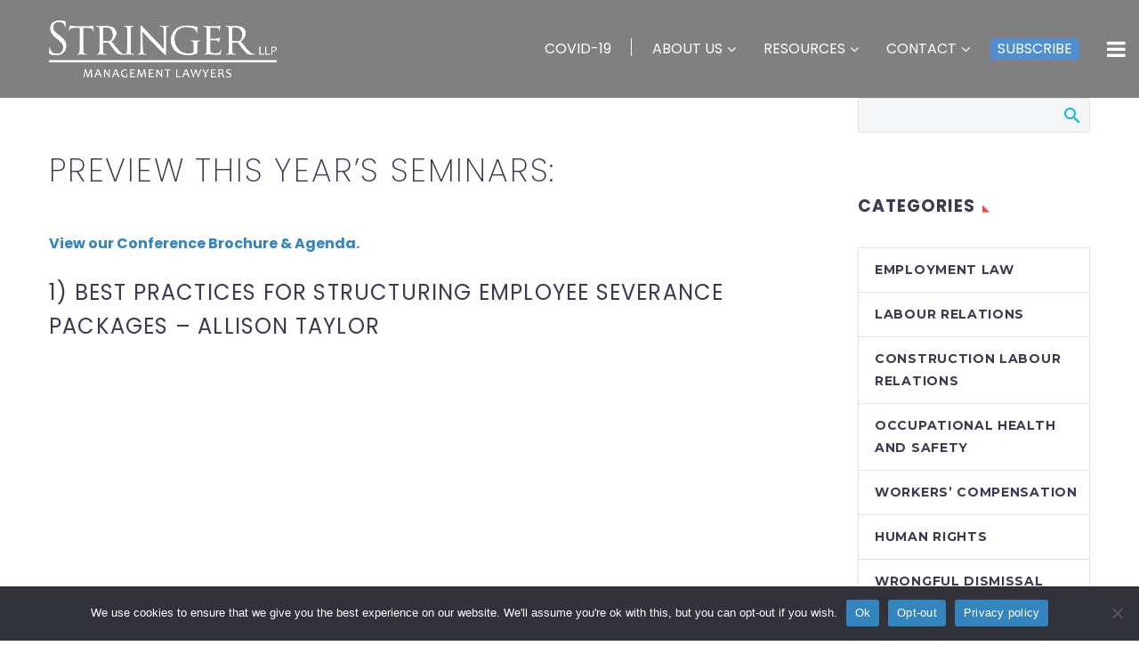

--- FILE ---
content_type: text/html; charset=UTF-8
request_url: https://www.stringerllp.com/2011/10/19/dont-miss-our-25th-annual-employers-conference/
body_size: 49082
content:
<!DOCTYPE html>
<!--[if IE 7]>
<html class="ie ie7" lang="en-CA" xmlns:og="https://ogp.me/ns#" xmlns:fb="https://ogp.me/ns/fb#">
<![endif]-->
<!--[if IE 8]>
<html class="ie ie8" lang="en-CA" xmlns:og="https://ogp.me/ns#" xmlns:fb="https://ogp.me/ns/fb#">
<![endif]-->
<!--[if !(IE 7) | !(IE 8) ]><!-->
<html lang="en-CA" xmlns:og="https://ogp.me/ns#" xmlns:fb="https://ogp.me/ns/fb#">
<!--<![endif]-->
<head>
	<meta charset="UTF-8">
	<meta name="viewport" content="width=device-width, initial-scale=1.0" />
	<link rel="profile" href="https://gmpg.org/xfn/11">
	<link rel="pingback" href="https://www.stringerllp.com/xmlrpc.php">
	<style>.tgpli-background-inited { background-image: none !important; }img[data-tgpli-image-inited] { display:none !important;visibility:hidden !important; }</style>		<script type="text/javascript">
			window.tgpLazyItemsOptions = {
				visibilityOffset: 600,
				desktopEnable: true,
				mobileEnable: true			};
			window.tgpQueue = {
				nodes: [],
				add: function(id, data) {
					data = data || {};
					if (window.tgpLazyItems !== undefined) {
						if (this.nodes.length > 0) {
							window.tgpLazyItems.addNodes(this.flushNodes());
						}
						window.tgpLazyItems.addNode({
							node: document.getElementById(id),
							data: data
						});
					} else {
						this.nodes.push({
							node: document.getElementById(id),
							data: data
						});
					}
				},
				flushNodes: function() {
					return this.nodes.splice(0, this.nodes.length);
				}
			};
		</script>
		<script type="text/javascript" async src="https://www.stringerllp.com/wp-content/themes/thegem/js/thegem-pagespeed-lazy-items.js"></script><meta name='robots' content='index, follow, max-image-preview:large, max-snippet:-1, max-video-preview:-1' />
	<style>img:is([sizes="auto" i], [sizes^="auto," i]) { contain-intrinsic-size: 3000px 1500px }</style>
	
	<!-- This site is optimized with the Yoast SEO plugin v25.9 - https://yoast.com/wordpress/plugins/seo/ -->
	<title>Don&#039;t Miss our 25th Annual Employers&#039; Conference - Stringer LLP</title>
	<link rel="canonical" href="https://newstaging.stringerllp.com/2011/10/19/dont-miss-our-25th-annual-employers-conference/" />
	<meta property="og:locale" content="en_US" />
	<meta property="og:type" content="article" />
	<meta property="og:title" content="Don&#039;t Miss our 25th Annual Employers&#039; Conference - Stringer LLP" />
	<meta property="og:description" content="Preview This Year’s Seminars: View our Conference Brochure &amp; Agenda. 1) BEST PRACTICES FOR STRUCTURING EMPLOYEE SEVERANCE PACKAGES &#8211; Allison..." />
	<meta property="og:url" content="https://newstaging.stringerllp.com/2011/10/19/dont-miss-our-25th-annual-employers-conference/" />
	<meta property="og:site_name" content="Stringer LLP" />
	<meta property="article:published_time" content="2011-10-19T19:50:11+00:00" />
	<meta property="article:modified_time" content="2021-10-01T19:53:00+00:00" />
	<meta property="og:image" content="http://www.sbhlawyers.com/userfiles/08%20HRPA_Recert_Prog%20Logo(72RGB).jpg" />
	<meta name="author" content="Jeremy D. Schwartz" />
	<meta name="twitter:card" content="summary_large_image" />
	<meta name="twitter:label1" content="Written by" />
	<meta name="twitter:data1" content="Jeremy D. Schwartz" />
	<meta name="twitter:label2" content="Est. reading time" />
	<meta name="twitter:data2" content="1 minute" />
	<script type="application/ld+json" class="yoast-schema-graph">{"@context":"https://schema.org","@graph":[{"@type":"WebPage","@id":"https://newstaging.stringerllp.com/2011/10/19/dont-miss-our-25th-annual-employers-conference/","url":"https://newstaging.stringerllp.com/2011/10/19/dont-miss-our-25th-annual-employers-conference/","name":"Don't Miss our 25th Annual Employers' Conference - Stringer LLP","isPartOf":{"@id":"https://www.stringerllp.com/#website"},"primaryImageOfPage":{"@id":"https://newstaging.stringerllp.com/2011/10/19/dont-miss-our-25th-annual-employers-conference/#primaryimage"},"image":{"@id":"https://newstaging.stringerllp.com/2011/10/19/dont-miss-our-25th-annual-employers-conference/#primaryimage"},"thumbnailUrl":"http://www.sbhlawyers.com/userfiles/08%20HRPA_Recert_Prog%20Logo(72RGB).jpg","datePublished":"2011-10-19T19:50:11+00:00","dateModified":"2021-10-01T19:53:00+00:00","author":{"@id":"https://www.stringerllp.com/#/schema/person/9d8d536e2962e72a88ff053912ff5bf3"},"breadcrumb":{"@id":"https://newstaging.stringerllp.com/2011/10/19/dont-miss-our-25th-annual-employers-conference/#breadcrumb"},"inLanguage":"en-CA","potentialAction":[{"@type":"ReadAction","target":["https://newstaging.stringerllp.com/2011/10/19/dont-miss-our-25th-annual-employers-conference/"]}]},{"@type":"ImageObject","inLanguage":"en-CA","@id":"https://newstaging.stringerllp.com/2011/10/19/dont-miss-our-25th-annual-employers-conference/#primaryimage","url":"http://www.sbhlawyers.com/userfiles/08%20HRPA_Recert_Prog%20Logo(72RGB).jpg","contentUrl":"http://www.sbhlawyers.com/userfiles/08%20HRPA_Recert_Prog%20Logo(72RGB).jpg"},{"@type":"BreadcrumbList","@id":"https://newstaging.stringerllp.com/2011/10/19/dont-miss-our-25th-annual-employers-conference/#breadcrumb","itemListElement":[{"@type":"ListItem","position":1,"name":"Home","item":"https://www.stringerllp.com/"},{"@type":"ListItem","position":2,"name":"Don&#8217;t Miss our 25th Annual Employers&#8217; Conference"}]},{"@type":"WebSite","@id":"https://www.stringerllp.com/#website","url":"https://www.stringerllp.com/","name":"Stringer LLP","description":"Toronto Employment and Labour Lawyers for Management","potentialAction":[{"@type":"SearchAction","target":{"@type":"EntryPoint","urlTemplate":"https://www.stringerllp.com/?s={search_term_string}"},"query-input":{"@type":"PropertyValueSpecification","valueRequired":true,"valueName":"search_term_string"}}],"inLanguage":"en-CA"},{"@type":"Person","@id":"https://www.stringerllp.com/#/schema/person/9d8d536e2962e72a88ff053912ff5bf3","name":"Jeremy D. Schwartz","image":{"@type":"ImageObject","inLanguage":"en-CA","@id":"https://www.stringerllp.com/#/schema/person/image/","url":"https://secure.gravatar.com/avatar/928ae1b766505f948ebb5186ce94d4cf7b08bca01b9eda79c7414774d54eae42?s=96&d=mm&r=g","contentUrl":"https://secure.gravatar.com/avatar/928ae1b766505f948ebb5186ce94d4cf7b08bca01b9eda79c7414774d54eae42?s=96&d=mm&r=g","caption":"Jeremy D. Schwartz"},"url":"https://www.stringerllp.com/author/jeremy/"}]}</script>
	<!-- / Yoast SEO plugin. -->


<link rel='dns-prefetch' href='//fonts.googleapis.com' />
<link rel="alternate" type="application/rss+xml" title="Stringer LLP &raquo; Feed" href="https://www.stringerllp.com/feed/" />
<script type="text/javascript">
/* <![CDATA[ */
window._wpemojiSettings = {"baseUrl":"https:\/\/s.w.org\/images\/core\/emoji\/16.0.1\/72x72\/","ext":".png","svgUrl":"https:\/\/s.w.org\/images\/core\/emoji\/16.0.1\/svg\/","svgExt":".svg","source":{"concatemoji":"https:\/\/www.stringerllp.com\/wp-includes\/js\/wp-emoji-release.min.js?ver=6.8.3"}};
/*! This file is auto-generated */
!function(s,n){var o,i,e;function c(e){try{var t={supportTests:e,timestamp:(new Date).valueOf()};sessionStorage.setItem(o,JSON.stringify(t))}catch(e){}}function p(e,t,n){e.clearRect(0,0,e.canvas.width,e.canvas.height),e.fillText(t,0,0);var t=new Uint32Array(e.getImageData(0,0,e.canvas.width,e.canvas.height).data),a=(e.clearRect(0,0,e.canvas.width,e.canvas.height),e.fillText(n,0,0),new Uint32Array(e.getImageData(0,0,e.canvas.width,e.canvas.height).data));return t.every(function(e,t){return e===a[t]})}function u(e,t){e.clearRect(0,0,e.canvas.width,e.canvas.height),e.fillText(t,0,0);for(var n=e.getImageData(16,16,1,1),a=0;a<n.data.length;a++)if(0!==n.data[a])return!1;return!0}function f(e,t,n,a){switch(t){case"flag":return n(e,"\ud83c\udff3\ufe0f\u200d\u26a7\ufe0f","\ud83c\udff3\ufe0f\u200b\u26a7\ufe0f")?!1:!n(e,"\ud83c\udde8\ud83c\uddf6","\ud83c\udde8\u200b\ud83c\uddf6")&&!n(e,"\ud83c\udff4\udb40\udc67\udb40\udc62\udb40\udc65\udb40\udc6e\udb40\udc67\udb40\udc7f","\ud83c\udff4\u200b\udb40\udc67\u200b\udb40\udc62\u200b\udb40\udc65\u200b\udb40\udc6e\u200b\udb40\udc67\u200b\udb40\udc7f");case"emoji":return!a(e,"\ud83e\udedf")}return!1}function g(e,t,n,a){var r="undefined"!=typeof WorkerGlobalScope&&self instanceof WorkerGlobalScope?new OffscreenCanvas(300,150):s.createElement("canvas"),o=r.getContext("2d",{willReadFrequently:!0}),i=(o.textBaseline="top",o.font="600 32px Arial",{});return e.forEach(function(e){i[e]=t(o,e,n,a)}),i}function t(e){var t=s.createElement("script");t.src=e,t.defer=!0,s.head.appendChild(t)}"undefined"!=typeof Promise&&(o="wpEmojiSettingsSupports",i=["flag","emoji"],n.supports={everything:!0,everythingExceptFlag:!0},e=new Promise(function(e){s.addEventListener("DOMContentLoaded",e,{once:!0})}),new Promise(function(t){var n=function(){try{var e=JSON.parse(sessionStorage.getItem(o));if("object"==typeof e&&"number"==typeof e.timestamp&&(new Date).valueOf()<e.timestamp+604800&&"object"==typeof e.supportTests)return e.supportTests}catch(e){}return null}();if(!n){if("undefined"!=typeof Worker&&"undefined"!=typeof OffscreenCanvas&&"undefined"!=typeof URL&&URL.createObjectURL&&"undefined"!=typeof Blob)try{var e="postMessage("+g.toString()+"("+[JSON.stringify(i),f.toString(),p.toString(),u.toString()].join(",")+"));",a=new Blob([e],{type:"text/javascript"}),r=new Worker(URL.createObjectURL(a),{name:"wpTestEmojiSupports"});return void(r.onmessage=function(e){c(n=e.data),r.terminate(),t(n)})}catch(e){}c(n=g(i,f,p,u))}t(n)}).then(function(e){for(var t in e)n.supports[t]=e[t],n.supports.everything=n.supports.everything&&n.supports[t],"flag"!==t&&(n.supports.everythingExceptFlag=n.supports.everythingExceptFlag&&n.supports[t]);n.supports.everythingExceptFlag=n.supports.everythingExceptFlag&&!n.supports.flag,n.DOMReady=!1,n.readyCallback=function(){n.DOMReady=!0}}).then(function(){return e}).then(function(){var e;n.supports.everything||(n.readyCallback(),(e=n.source||{}).concatemoji?t(e.concatemoji):e.wpemoji&&e.twemoji&&(t(e.twemoji),t(e.wpemoji)))}))}((window,document),window._wpemojiSettings);
/* ]]> */
</script>
<link rel='stylesheet' id='thegem-preloader-css' href='https://www.stringerllp.com/wp-content/themes/thegem/css/thegem-preloader.css?ver=5.10.5.1' type='text/css' media='all' />
<style id='thegem-preloader-inline-css' type='text/css'>

		body:not(.compose-mode) .gem-icon-style-gradient span,
		body:not(.compose-mode) .gem-icon .gem-icon-half-1,
		body:not(.compose-mode) .gem-icon .gem-icon-half-2 {
			opacity: 0 !important;
			}
</style>
<link rel='stylesheet' id='thegem-reset-css' href='https://www.stringerllp.com/wp-content/themes/thegem/css/thegem-reset.css?ver=5.10.5.1' type='text/css' media='all' />
<link rel='stylesheet' id='thegem-grid-css' href='https://www.stringerllp.com/wp-content/themes/thegem/css/thegem-grid.css?ver=5.10.5.1' type='text/css' media='all' />
<link rel='stylesheet' id='thegem-style-css' href='https://www.stringerllp.com/wp-content/themes/thegem/style.css?ver=6.8.3' type='text/css' media='all' />
<link rel='stylesheet' id='thegem-widgets-css' href='https://www.stringerllp.com/wp-content/themes/thegem/css/thegem-widgets.css?ver=5.10.5.1' type='text/css' media='all' />
<link rel='stylesheet' id='thegem-new-css-css' href='https://www.stringerllp.com/wp-content/themes/thegem/css/thegem-new-css.css?ver=5.10.5.1' type='text/css' media='all' />
<link rel='stylesheet' id='perevazka-css-css-css' href='https://www.stringerllp.com/wp-content/themes/thegem/css/thegem-perevazka-css.css?ver=5.10.5.1' type='text/css' media='all' />
<link rel='stylesheet' id='thegem-google-fonts-css' href='//fonts.googleapis.com/css?family=Poppins%3A100%2C100italic%2C200%2C200italic%2C300%2C300italic%2C400%2C400italic%2C500%2C500italic%2C600%2C600italic%2C700%2C700italic%2C800%2C800italic%2C900%2C900italic%7CSource+Sans+Pro%3A200%2C200italic%2C300%2C300italic%2C400%2C400italic%2C600%2C600italic%2C700%2C700italic%2C900%2C900italic%7CMontserrat%3A100%2C200%2C300%2C400%2C500%2C600%2C700%2C800%2C900%2C100italic%2C200italic%2C300italic%2C400italic%2C500italic%2C600italic%2C700italic%2C800italic%2C900italic&#038;subset=latin%2Clatin-ext%2Ccyrillic%2Ccyrillic-ext%2Cgreek%2Cgreek-ext%2Cvietnamese&#038;ver=6.8.3' type='text/css' media='all' />
<link rel='stylesheet' id='thegem-custom-css' href='https://www.stringerllp.com/wp-content/uploads/thegem/css/custom-qmvaKaqy.css?ver=5.10.5.1' type='text/css' media='all' />
<style id='thegem-custom-inline-css' type='text/css'>
.vc_custom_1643871256237{background-image: url(https://www.stringerllp.com/wp-content/uploads/2021/09/footer-banner-stringer-01.jpg?id=27905) !important;background-position: center !important;background-repeat: no-repeat !important;background-size: cover !important;}.vc_custom_1643871437181{background-image: url(https://www.stringerllp.com/wp-content/uploads/2021/09/footer-banner-stringer-01.jpg?id=27905) !important;background-position: center !important;background-repeat: no-repeat !important;background-size: cover !important;}.vc_custom_1631098245508{margin-top: -10px !important;}.vc_custom_1627654040361{background-color: rgba(255,255,255,0.62) !important;*background-color: rgb(255,255,255) !important;}.vc_custom_1631262574594{margin-top: -10px !important;}.vc_custom_1627654730777{margin-top: -40px !important;}.vc_custom_1627654819486{margin-top: -40px !important;}.vc_custom_1627654829902{margin-top: -40px !important;}.vc_custom_1674752860828{margin-top: 15px !important;}
body .page-title-block .breadcrumbs-container{	text-align: center;}.page-breadcrumbs ul li a,.page-breadcrumbs ul li:not(:last-child):after{	color: #99A9B5FF;}.page-breadcrumbs ul li{	color: #3C3950FF;}.page-breadcrumbs ul li a:hover{	color: #3C3950FF;}.block-content {padding-top: 135px;}.block-content:last-of-type {padding-bottom: 110px;}.gem-slideshow,.slideshow-preloader {}#top-area {	display: block;}.header-background:before {	opacity: 0.5;}@media (max-width: 991px) {#page-title {padding-top: 80px;padding-bottom: 80px;}.page-title-inner, body .breadcrumbs{padding-left: 0px;padding-right: 0px;}.page-title-excerpt {margin-top: 18px;}#page-title .page-title-title {margin-top: 0px;}.block-content {}.block-content:last-of-type {}#top-area {	display: block;}}@media (max-width: 767px) {#page-title {padding-top: 80px;padding-bottom: 80px;}.page-title-inner,body .breadcrumbs{padding-left: 0px;padding-right: 0px;}.page-title-excerpt {margin-top: 18px;}#page-title .page-title-title {margin-top: 0px;}.block-content {}.block-content:last-of-type {}#top-area {	display: block;}}
</style>
<link rel='stylesheet' id='js_composer_front-css' href='https://www.stringerllp.com/wp-content/plugins/js_composer/assets/css/js_composer.min.css?ver=8.6.1' type='text/css' media='all' />
<link rel='stylesheet' id='thegem_js_composer_front-css' href='https://www.stringerllp.com/wp-content/themes/thegem/css/thegem-js_composer_columns.css?ver=5.10.5.1' type='text/css' media='all' />
<link rel='stylesheet' id='thegem-additional-blog-1-css' href='https://www.stringerllp.com/wp-content/themes/thegem/css/thegem-additional-blog-1.css?ver=5.10.5.1' type='text/css' media='all' />
<link rel='stylesheet' id='jquery-fancybox-css' href='https://www.stringerllp.com/wp-content/themes/thegem/js/fancyBox/jquery.fancybox.min.css?ver=5.10.5.1' type='text/css' media='all' />
<link rel='stylesheet' id='thegem-vc_elements-css' href='https://www.stringerllp.com/wp-content/themes/thegem/css/thegem-vc_elements.css?ver=5.10.5.1' type='text/css' media='all' />
<link rel='stylesheet' id='wp-event-manager-frontend-css' href='https://www.stringerllp.com/wp-content/plugins/wp-event-manager/assets/css/frontend.min.css?ver=6.8.3' type='text/css' media='all' />
<link rel='stylesheet' id='wp-event-manager-jquery-ui-daterangepicker-css' href='https://www.stringerllp.com/wp-content/plugins/wp-event-manager/assets/js/jquery-ui-daterangepicker/jquery.comiseo.daterangepicker.css?ver=6.8.3' type='text/css' media='all' />
<link rel='stylesheet' id='wp-event-manager-jquery-ui-daterangepicker-style-css' href='https://www.stringerllp.com/wp-content/plugins/wp-event-manager/assets/js/jquery-ui-daterangepicker/styles.css?ver=6.8.3' type='text/css' media='all' />
<link rel='stylesheet' id='wp-event-manager-jquery-ui-css-css' href='https://www.stringerllp.com/wp-content/plugins/wp-event-manager/assets/js/jquery-ui/jquery-ui.css?ver=6.8.3' type='text/css' media='all' />
<link rel='stylesheet' id='wp-event-manager-grid-style-css' href='https://www.stringerllp.com/wp-content/plugins/wp-event-manager/assets/css/wpem-grid.min.css?ver=6.8.3' type='text/css' media='all' />
<link rel='stylesheet' id='wp-event-manager-font-style-css' href='https://www.stringerllp.com/wp-content/plugins/wp-event-manager/assets/fonts/style.css?ver=6.8.3' type='text/css' media='all' />
<style id='wp-emoji-styles-inline-css' type='text/css'>

	img.wp-smiley, img.emoji {
		display: inline !important;
		border: none !important;
		box-shadow: none !important;
		height: 1em !important;
		width: 1em !important;
		margin: 0 0.07em !important;
		vertical-align: -0.1em !important;
		background: none !important;
		padding: 0 !important;
	}
</style>
<link rel='stylesheet' id='wp-block-library-css' href='https://www.stringerllp.com/wp-includes/css/dist/block-library/style.min.css?ver=6.8.3' type='text/css' media='all' />
<style id='classic-theme-styles-inline-css' type='text/css'>
/*! This file is auto-generated */
.wp-block-button__link{color:#fff;background-color:#32373c;border-radius:9999px;box-shadow:none;text-decoration:none;padding:calc(.667em + 2px) calc(1.333em + 2px);font-size:1.125em}.wp-block-file__button{background:#32373c;color:#fff;text-decoration:none}
</style>
<style id='global-styles-inline-css' type='text/css'>
:root{--wp--preset--aspect-ratio--square: 1;--wp--preset--aspect-ratio--4-3: 4/3;--wp--preset--aspect-ratio--3-4: 3/4;--wp--preset--aspect-ratio--3-2: 3/2;--wp--preset--aspect-ratio--2-3: 2/3;--wp--preset--aspect-ratio--16-9: 16/9;--wp--preset--aspect-ratio--9-16: 9/16;--wp--preset--color--black: #000000;--wp--preset--color--cyan-bluish-gray: #abb8c3;--wp--preset--color--white: #ffffff;--wp--preset--color--pale-pink: #f78da7;--wp--preset--color--vivid-red: #cf2e2e;--wp--preset--color--luminous-vivid-orange: #ff6900;--wp--preset--color--luminous-vivid-amber: #fcb900;--wp--preset--color--light-green-cyan: #7bdcb5;--wp--preset--color--vivid-green-cyan: #00d084;--wp--preset--color--pale-cyan-blue: #8ed1fc;--wp--preset--color--vivid-cyan-blue: #0693e3;--wp--preset--color--vivid-purple: #9b51e0;--wp--preset--gradient--vivid-cyan-blue-to-vivid-purple: linear-gradient(135deg,rgba(6,147,227,1) 0%,rgb(155,81,224) 100%);--wp--preset--gradient--light-green-cyan-to-vivid-green-cyan: linear-gradient(135deg,rgb(122,220,180) 0%,rgb(0,208,130) 100%);--wp--preset--gradient--luminous-vivid-amber-to-luminous-vivid-orange: linear-gradient(135deg,rgba(252,185,0,1) 0%,rgba(255,105,0,1) 100%);--wp--preset--gradient--luminous-vivid-orange-to-vivid-red: linear-gradient(135deg,rgba(255,105,0,1) 0%,rgb(207,46,46) 100%);--wp--preset--gradient--very-light-gray-to-cyan-bluish-gray: linear-gradient(135deg,rgb(238,238,238) 0%,rgb(169,184,195) 100%);--wp--preset--gradient--cool-to-warm-spectrum: linear-gradient(135deg,rgb(74,234,220) 0%,rgb(151,120,209) 20%,rgb(207,42,186) 40%,rgb(238,44,130) 60%,rgb(251,105,98) 80%,rgb(254,248,76) 100%);--wp--preset--gradient--blush-light-purple: linear-gradient(135deg,rgb(255,206,236) 0%,rgb(152,150,240) 100%);--wp--preset--gradient--blush-bordeaux: linear-gradient(135deg,rgb(254,205,165) 0%,rgb(254,45,45) 50%,rgb(107,0,62) 100%);--wp--preset--gradient--luminous-dusk: linear-gradient(135deg,rgb(255,203,112) 0%,rgb(199,81,192) 50%,rgb(65,88,208) 100%);--wp--preset--gradient--pale-ocean: linear-gradient(135deg,rgb(255,245,203) 0%,rgb(182,227,212) 50%,rgb(51,167,181) 100%);--wp--preset--gradient--electric-grass: linear-gradient(135deg,rgb(202,248,128) 0%,rgb(113,206,126) 100%);--wp--preset--gradient--midnight: linear-gradient(135deg,rgb(2,3,129) 0%,rgb(40,116,252) 100%);--wp--preset--font-size--small: 13px;--wp--preset--font-size--medium: 20px;--wp--preset--font-size--large: 36px;--wp--preset--font-size--x-large: 42px;--wp--preset--spacing--20: 0.44rem;--wp--preset--spacing--30: 0.67rem;--wp--preset--spacing--40: 1rem;--wp--preset--spacing--50: 1.5rem;--wp--preset--spacing--60: 2.25rem;--wp--preset--spacing--70: 3.38rem;--wp--preset--spacing--80: 5.06rem;--wp--preset--shadow--natural: 6px 6px 9px rgba(0, 0, 0, 0.2);--wp--preset--shadow--deep: 12px 12px 50px rgba(0, 0, 0, 0.4);--wp--preset--shadow--sharp: 6px 6px 0px rgba(0, 0, 0, 0.2);--wp--preset--shadow--outlined: 6px 6px 0px -3px rgba(255, 255, 255, 1), 6px 6px rgba(0, 0, 0, 1);--wp--preset--shadow--crisp: 6px 6px 0px rgba(0, 0, 0, 1);}:where(.is-layout-flex){gap: 0.5em;}:where(.is-layout-grid){gap: 0.5em;}body .is-layout-flex{display: flex;}.is-layout-flex{flex-wrap: wrap;align-items: center;}.is-layout-flex > :is(*, div){margin: 0;}body .is-layout-grid{display: grid;}.is-layout-grid > :is(*, div){margin: 0;}:where(.wp-block-columns.is-layout-flex){gap: 2em;}:where(.wp-block-columns.is-layout-grid){gap: 2em;}:where(.wp-block-post-template.is-layout-flex){gap: 1.25em;}:where(.wp-block-post-template.is-layout-grid){gap: 1.25em;}.has-black-color{color: var(--wp--preset--color--black) !important;}.has-cyan-bluish-gray-color{color: var(--wp--preset--color--cyan-bluish-gray) !important;}.has-white-color{color: var(--wp--preset--color--white) !important;}.has-pale-pink-color{color: var(--wp--preset--color--pale-pink) !important;}.has-vivid-red-color{color: var(--wp--preset--color--vivid-red) !important;}.has-luminous-vivid-orange-color{color: var(--wp--preset--color--luminous-vivid-orange) !important;}.has-luminous-vivid-amber-color{color: var(--wp--preset--color--luminous-vivid-amber) !important;}.has-light-green-cyan-color{color: var(--wp--preset--color--light-green-cyan) !important;}.has-vivid-green-cyan-color{color: var(--wp--preset--color--vivid-green-cyan) !important;}.has-pale-cyan-blue-color{color: var(--wp--preset--color--pale-cyan-blue) !important;}.has-vivid-cyan-blue-color{color: var(--wp--preset--color--vivid-cyan-blue) !important;}.has-vivid-purple-color{color: var(--wp--preset--color--vivid-purple) !important;}.has-black-background-color{background-color: var(--wp--preset--color--black) !important;}.has-cyan-bluish-gray-background-color{background-color: var(--wp--preset--color--cyan-bluish-gray) !important;}.has-white-background-color{background-color: var(--wp--preset--color--white) !important;}.has-pale-pink-background-color{background-color: var(--wp--preset--color--pale-pink) !important;}.has-vivid-red-background-color{background-color: var(--wp--preset--color--vivid-red) !important;}.has-luminous-vivid-orange-background-color{background-color: var(--wp--preset--color--luminous-vivid-orange) !important;}.has-luminous-vivid-amber-background-color{background-color: var(--wp--preset--color--luminous-vivid-amber) !important;}.has-light-green-cyan-background-color{background-color: var(--wp--preset--color--light-green-cyan) !important;}.has-vivid-green-cyan-background-color{background-color: var(--wp--preset--color--vivid-green-cyan) !important;}.has-pale-cyan-blue-background-color{background-color: var(--wp--preset--color--pale-cyan-blue) !important;}.has-vivid-cyan-blue-background-color{background-color: var(--wp--preset--color--vivid-cyan-blue) !important;}.has-vivid-purple-background-color{background-color: var(--wp--preset--color--vivid-purple) !important;}.has-black-border-color{border-color: var(--wp--preset--color--black) !important;}.has-cyan-bluish-gray-border-color{border-color: var(--wp--preset--color--cyan-bluish-gray) !important;}.has-white-border-color{border-color: var(--wp--preset--color--white) !important;}.has-pale-pink-border-color{border-color: var(--wp--preset--color--pale-pink) !important;}.has-vivid-red-border-color{border-color: var(--wp--preset--color--vivid-red) !important;}.has-luminous-vivid-orange-border-color{border-color: var(--wp--preset--color--luminous-vivid-orange) !important;}.has-luminous-vivid-amber-border-color{border-color: var(--wp--preset--color--luminous-vivid-amber) !important;}.has-light-green-cyan-border-color{border-color: var(--wp--preset--color--light-green-cyan) !important;}.has-vivid-green-cyan-border-color{border-color: var(--wp--preset--color--vivid-green-cyan) !important;}.has-pale-cyan-blue-border-color{border-color: var(--wp--preset--color--pale-cyan-blue) !important;}.has-vivid-cyan-blue-border-color{border-color: var(--wp--preset--color--vivid-cyan-blue) !important;}.has-vivid-purple-border-color{border-color: var(--wp--preset--color--vivid-purple) !important;}.has-vivid-cyan-blue-to-vivid-purple-gradient-background{background: var(--wp--preset--gradient--vivid-cyan-blue-to-vivid-purple) !important;}.has-light-green-cyan-to-vivid-green-cyan-gradient-background{background: var(--wp--preset--gradient--light-green-cyan-to-vivid-green-cyan) !important;}.has-luminous-vivid-amber-to-luminous-vivid-orange-gradient-background{background: var(--wp--preset--gradient--luminous-vivid-amber-to-luminous-vivid-orange) !important;}.has-luminous-vivid-orange-to-vivid-red-gradient-background{background: var(--wp--preset--gradient--luminous-vivid-orange-to-vivid-red) !important;}.has-very-light-gray-to-cyan-bluish-gray-gradient-background{background: var(--wp--preset--gradient--very-light-gray-to-cyan-bluish-gray) !important;}.has-cool-to-warm-spectrum-gradient-background{background: var(--wp--preset--gradient--cool-to-warm-spectrum) !important;}.has-blush-light-purple-gradient-background{background: var(--wp--preset--gradient--blush-light-purple) !important;}.has-blush-bordeaux-gradient-background{background: var(--wp--preset--gradient--blush-bordeaux) !important;}.has-luminous-dusk-gradient-background{background: var(--wp--preset--gradient--luminous-dusk) !important;}.has-pale-ocean-gradient-background{background: var(--wp--preset--gradient--pale-ocean) !important;}.has-electric-grass-gradient-background{background: var(--wp--preset--gradient--electric-grass) !important;}.has-midnight-gradient-background{background: var(--wp--preset--gradient--midnight) !important;}.has-small-font-size{font-size: var(--wp--preset--font-size--small) !important;}.has-medium-font-size{font-size: var(--wp--preset--font-size--medium) !important;}.has-large-font-size{font-size: var(--wp--preset--font-size--large) !important;}.has-x-large-font-size{font-size: var(--wp--preset--font-size--x-large) !important;}
:where(.wp-block-post-template.is-layout-flex){gap: 1.25em;}:where(.wp-block-post-template.is-layout-grid){gap: 1.25em;}
:where(.wp-block-columns.is-layout-flex){gap: 2em;}:where(.wp-block-columns.is-layout-grid){gap: 2em;}
:root :where(.wp-block-pullquote){font-size: 1.5em;line-height: 1.6;}
</style>
<link rel='stylesheet' id='lvca-animate-styles-css' href='https://www.stringerllp.com/wp-content/plugins/addons-for-visual-composer/assets/css/animate.css?ver=3.9.3' type='text/css' media='all' />
<link rel='stylesheet' id='lvca-frontend-styles-css' href='https://www.stringerllp.com/wp-content/plugins/addons-for-visual-composer/assets/css/lvca-frontend.css?ver=3.9.3' type='text/css' media='all' />
<link rel='stylesheet' id='lvca-icomoon-styles-css' href='https://www.stringerllp.com/wp-content/plugins/addons-for-visual-composer/assets/css/icomoon.css?ver=3.9.3' type='text/css' media='all' />
<link rel='stylesheet' id='contact-form-7-css' href='https://www.stringerllp.com/wp-content/plugins/contact-form-7/includes/css/styles.css?ver=6.1.1' type='text/css' media='all' />
<link rel='stylesheet' id='cookie-notice-front-css' href='https://www.stringerllp.com/wp-content/plugins/cookie-notice/css/front.min.css?ver=2.5.7' type='text/css' media='all' />
<link rel='stylesheet' id='groovy-menu-style-css' href='https://www.stringerllp.com/wp-content/plugins/groovy-menu/assets/style/frontend.css?ver=2.5.6' type='text/css' media='all' />
<link rel='stylesheet' id='groovy-menu-style-fonts-groovy-28328-css' href='https://www.stringerllp.com/wp-content/uploads/groovy/fonts/groovy-28328.css?ver=2.5.6' type='text/css' media='all' />
<link rel='stylesheet' id='groovy-menu-style-fonts-groovy-69018-css' href='https://www.stringerllp.com/wp-content/uploads/groovy/fonts/groovy-69018.css?ver=2.5.6' type='text/css' media='all' />
<link rel='stylesheet' id='groovy-menu-style-fonts-groovy-socicon-css' href='https://www.stringerllp.com/wp-content/uploads/groovy/fonts/groovy-socicon.css?ver=2.5.6' type='text/css' media='all' />
<link rel='stylesheet' id='groovy-menu-font-awesome-css' href='https://www.stringerllp.com/wp-content/plugins/groovy-menu/assets/style/fontawesome.css?ver=2.5.6' type='text/css' media='all' crossorigin='anonymous' />
<link rel='preload' as='font' crossorigin='anonymous' id='groovy-menu-font-awesome-file-css' href='https://www.stringerllp.com/wp-content/plugins/groovy-menu/assets/fonts/fontawesome-webfont.woff2?v=4.7.0' type='font/woff2' media='all' />
<link rel='stylesheet' id='groovy-menu-font-internal-css' href='https://www.stringerllp.com/wp-content/plugins/groovy-menu/assets/style/font-internal.css?ver=2.5.6' type='text/css' media='all' crossorigin='anonymous' />
<link rel='preload' as='font' crossorigin='anonymous' id='groovy-menu-font-internal-file-css' href='https://www.stringerllp.com/wp-content/plugins/groovy-menu/assets/fonts/crane-font.woff?hhxb42' type='font/woff' media='all' />
<link rel='stylesheet' id='collapscore-css-css' href='https://www.stringerllp.com/wp-content/plugins/jquery-collapse-o-matic/css/core_style.css?ver=1.0' type='text/css' media='all' />
<link rel='stylesheet' id='collapseomatic-css-css' href='https://www.stringerllp.com/wp-content/plugins/jquery-collapse-o-matic/css/light_style.css?ver=1.6' type='text/css' media='all' />
<link rel='stylesheet' id='font-awesome-css' href='https://www.stringerllp.com/wp-content/plugins/elementor/assets/lib/font-awesome/css/font-awesome.min.css?ver=4.7.0' type='text/css' media='all' />
<link rel='stylesheet' id='wp-event-manager-registrations-frontend-css' href='https://www.stringerllp.com/wp-content/plugins/wp-event-manager-registrations/assets/css/frontend.min.css?ver=6.8.3' type='text/css' media='all' />
<link rel='stylesheet' id='wp-event-manager-jquery-timepicker-css-css' href='https://www.stringerllp.com/wp-content/plugins/wp-event-manager/assets/js/jquery-timepicker/jquery.timepicker.min.css?ver=6.8.3' type='text/css' media='all' />
<link rel='stylesheet' id='lvca-accordion-css' href='https://www.stringerllp.com/wp-content/plugins/addons-for-visual-composer/includes/addons/accordion/css/style.css?ver=3.9.3' type='text/css' media='all' />
<link rel='stylesheet' id='lvca-slick-css' href='https://www.stringerllp.com/wp-content/plugins/addons-for-visual-composer/assets/css/slick.css?ver=3.9.3' type='text/css' media='all' />
<link rel='stylesheet' id='lvca-carousel-css' href='https://www.stringerllp.com/wp-content/plugins/addons-for-visual-composer/includes/addons/carousel/css/style.css?ver=3.9.3' type='text/css' media='all' />
<link rel='stylesheet' id='lvca-clients-css' href='https://www.stringerllp.com/wp-content/plugins/addons-for-visual-composer/includes/addons/clients/css/style.css?ver=3.9.3' type='text/css' media='all' />
<link rel='stylesheet' id='lvca-heading-css' href='https://www.stringerllp.com/wp-content/plugins/addons-for-visual-composer/includes/addons/heading/css/style.css?ver=3.9.3' type='text/css' media='all' />
<link rel='stylesheet' id='lvca-odometers-css' href='https://www.stringerllp.com/wp-content/plugins/addons-for-visual-composer/includes/addons/odometers/css/style.css?ver=3.9.3' type='text/css' media='all' />
<link rel='stylesheet' id='lvca-piecharts-css' href='https://www.stringerllp.com/wp-content/plugins/addons-for-visual-composer/includes/addons/piecharts/css/style.css?ver=3.9.3' type='text/css' media='all' />
<link rel='stylesheet' id='lvca-posts-carousel-css' href='https://www.stringerllp.com/wp-content/plugins/addons-for-visual-composer/includes/addons/posts-carousel/css/style.css?ver=3.9.3' type='text/css' media='all' />
<link rel='stylesheet' id='lvca-pricing-table-css' href='https://www.stringerllp.com/wp-content/plugins/addons-for-visual-composer/includes/addons/pricing-table/css/style.css?ver=3.9.3' type='text/css' media='all' />
<link rel='stylesheet' id='lvca-services-css' href='https://www.stringerllp.com/wp-content/plugins/addons-for-visual-composer/includes/addons/services/css/style.css?ver=3.9.3' type='text/css' media='all' />
<link rel='stylesheet' id='lvca-stats-bar-css' href='https://www.stringerllp.com/wp-content/plugins/addons-for-visual-composer/includes/addons/stats-bar/css/style.css?ver=3.9.3' type='text/css' media='all' />
<link rel='stylesheet' id='lvca-tabs-css' href='https://www.stringerllp.com/wp-content/plugins/addons-for-visual-composer/includes/addons/tabs/css/style.css?ver=3.9.3' type='text/css' media='all' />
<link rel='stylesheet' id='lvca-team-members-css' href='https://www.stringerllp.com/wp-content/plugins/addons-for-visual-composer/includes/addons/team/css/style.css?ver=3.9.3' type='text/css' media='all' />
<link rel='stylesheet' id='lvca-testimonials-css' href='https://www.stringerllp.com/wp-content/plugins/addons-for-visual-composer/includes/addons/testimonials/css/style.css?ver=3.9.3' type='text/css' media='all' />
<link rel='stylesheet' id='lvca-flexslider-css' href='https://www.stringerllp.com/wp-content/plugins/addons-for-visual-composer/assets/css/flexslider.css?ver=3.9.3' type='text/css' media='all' />
<link rel='stylesheet' id='lvca-testimonials-slider-css' href='https://www.stringerllp.com/wp-content/plugins/addons-for-visual-composer/includes/addons/testimonials-slider/css/style.css?ver=3.9.3' type='text/css' media='all' />
<link rel='stylesheet' id='lvca-portfolio-css' href='https://www.stringerllp.com/wp-content/plugins/addons-for-visual-composer/includes/addons/portfolio/css/style.css?ver=3.9.3' type='text/css' media='all' />
<link rel='stylesheet' id='groovy-menu-preset-style-27460-css' href='https://www.stringerllp.com/wp-content/uploads/groovy/preset_27460.css?ver=09d01b11d5c3dfa7ab53138a8a62a95b' type='text/css' media='all' />
<link rel='stylesheet' id='bsf-Defaults-css' href='https://www.stringerllp.com/wp-content/uploads/smile_fonts/Defaults/Defaults.css?ver=3.19.6' type='text/css' media='all' />
<link rel='stylesheet' id='elementor-frontend-css' href='https://www.stringerllp.com/wp-content/plugins/elementor/assets/css/frontend.min.css?ver=3.32.2' type='text/css' media='all' />
<link rel='stylesheet' id='eael-general-css' href='https://www.stringerllp.com/wp-content/plugins/essential-addons-for-elementor-lite/assets/front-end/css/view/general.min.css?ver=6.3.2' type='text/css' media='all' />
<script type="text/javascript">function fullHeightRow() {
			var fullHeight,
				offsetTop,
				element = document.getElementsByClassName('vc_row-o-full-height')[0];
			if (element) {
				fullHeight = window.innerHeight;
				offsetTop = window.pageYOffset + element.getBoundingClientRect().top;
				if (offsetTop < fullHeight) {
					fullHeight = 100 - offsetTop / (fullHeight / 100);
					element.style.minHeight = fullHeight + 'vh'
				}
			}
		}</script><!--[if lt IE 9]>
<script type="text/javascript" src="https://www.stringerllp.com/wp-content/themes/thegem/js/html5.js?ver=5.10.5.1" id="html5-js"></script>
<![endif]-->
<script type="text/javascript" src="https://www.stringerllp.com/wp-includes/js/jquery/jquery.min.js?ver=3.7.1" id="jquery-core-js"></script>
<script type="text/javascript" src="https://www.stringerllp.com/wp-includes/js/jquery/jquery-migrate.min.js?ver=3.4.1" id="jquery-migrate-js"></script>
<script type="text/javascript" src="https://www.stringerllp.com/wp-content/plugins/addons-for-visual-composer/assets/js/jquery.waypoints.min.js?ver=3.9.3" id="lvca-waypoints-js"></script>
<script type="text/javascript" id="lvca-frontend-scripts-js-extra">
/* <![CDATA[ */
var lvca_settings = {"mobile_width":"780","custom_css":""};
/* ]]> */
</script>
<script type="text/javascript" src="https://www.stringerllp.com/wp-content/plugins/addons-for-visual-composer/assets/js/lvca-frontend.min.js?ver=3.9.3" id="lvca-frontend-scripts-js"></script>
<script type="text/javascript" id="cookie-notice-front-js-before">
/* <![CDATA[ */
var cnArgs = {"ajaxUrl":"https:\/\/www.stringerllp.com\/wp-admin\/admin-ajax.php","nonce":"9e31655d08","hideEffect":"fade","position":"bottom","onScroll":false,"onScrollOffset":100,"onClick":false,"cookieName":"cookie_notice_accepted","cookieTime":2592000,"cookieTimeRejected":2592000,"globalCookie":false,"redirection":false,"cache":true,"revokeCookies":false,"revokeCookiesOpt":"automatic"};
/* ]]> */
</script>
<script type="text/javascript" src="https://www.stringerllp.com/wp-content/plugins/cookie-notice/js/front.min.js?ver=2.5.7" id="cookie-notice-front-js"></script>
<script type="text/javascript" src="https://www.stringerllp.com/wp-content/plugins/addons-for-visual-composer/includes/addons/accordion/js/accordion.min.js?ver=3.9.3" id="lvca-accordion-js"></script>
<script type="text/javascript" src="https://www.stringerllp.com/wp-content/plugins/addons-for-visual-composer/assets/js/slick.min.js?ver=3.9.3" id="lvca-slick-carousel-js"></script>
<script type="text/javascript" src="https://www.stringerllp.com/wp-content/plugins/addons-for-visual-composer/assets/js/jquery.stats.min.js?ver=3.9.3" id="lvca-stats-js"></script>
<script type="text/javascript" src="https://www.stringerllp.com/wp-content/plugins/addons-for-visual-composer/includes/addons/odometers/js/odometer.min.js?ver=3.9.3" id="lvca-odometers-js"></script>
<script type="text/javascript" src="https://www.stringerllp.com/wp-content/plugins/addons-for-visual-composer/includes/addons/piecharts/js/piechart.min.js?ver=3.9.3" id="lvca-piecharts-js"></script>
<script type="text/javascript" src="https://www.stringerllp.com/wp-content/plugins/addons-for-visual-composer/includes/addons/posts-carousel/js/posts-carousel.min.js?ver=3.9.3" id="lvca-post-carousel-js"></script>
<script type="text/javascript" src="https://www.stringerllp.com/wp-content/plugins/addons-for-visual-composer/includes/addons/spacer/js/spacer.min.js?ver=3.9.3" id="lvca-spacer-js"></script>
<script type="text/javascript" src="https://www.stringerllp.com/wp-content/plugins/addons-for-visual-composer/includes/addons/services/js/services.min.js?ver=3.9.3" id="lvca-services-js"></script>
<script type="text/javascript" src="https://www.stringerllp.com/wp-content/plugins/addons-for-visual-composer/includes/addons/stats-bar/js/stats-bar.min.js?ver=3.9.3" id="lvca-stats-bar-js"></script>
<script type="text/javascript" src="https://www.stringerllp.com/wp-content/plugins/addons-for-visual-composer/includes/addons/tabs/js/tabs.min.js?ver=3.9.3" id="lvca-tabs-js"></script>
<script type="text/javascript" src="https://www.stringerllp.com/wp-content/plugins/addons-for-visual-composer/assets/js/jquery.flexslider.min.js?ver=3.9.3" id="lvca-flexslider-js"></script>
<script type="text/javascript" src="https://www.stringerllp.com/wp-content/plugins/addons-for-visual-composer/includes/addons/testimonials-slider/js/testimonials.min.js?ver=3.9.3" id="lvca-testimonials-slider-js"></script>
<script type="text/javascript" src="https://www.stringerllp.com/wp-content/plugins/addons-for-visual-composer/assets/js/isotope.pkgd.min.js?ver=3.9.3" id="lvca-isotope-js"></script>
<script type="text/javascript" src="https://www.stringerllp.com/wp-content/plugins/addons-for-visual-composer/assets/js/imagesloaded.pkgd.min.js?ver=3.9.3" id="lvca-imagesloaded-js"></script>
<script type="text/javascript" src="https://www.stringerllp.com/wp-content/plugins/addons-for-visual-composer/includes/addons/portfolio/js/portfolio.min.js?ver=3.9.3" id="lvca-portfolio-js"></script>
<script></script><link rel="https://api.w.org/" href="https://www.stringerllp.com/wp-json/" /><link rel="alternate" title="JSON" type="application/json" href="https://www.stringerllp.com/wp-json/wp/v2/posts/29667" /><link rel="EditURI" type="application/rsd+xml" title="RSD" href="https://www.stringerllp.com/xmlrpc.php?rsd" />
<meta name="generator" content="WordPress 6.8.3" />
<link rel='shortlink' href='https://www.stringerllp.com/?p=29667' />
<link rel="alternate" title="oEmbed (JSON)" type="application/json+oembed" href="https://www.stringerllp.com/wp-json/oembed/1.0/embed?url=https%3A%2F%2Fwww.stringerllp.com%2F2011%2F10%2F19%2Fdont-miss-our-25th-annual-employers-conference%2F" />
<link rel="alternate" title="oEmbed (XML)" type="text/xml+oembed" href="https://www.stringerllp.com/wp-json/oembed/1.0/embed?url=https%3A%2F%2Fwww.stringerllp.com%2F2011%2F10%2F19%2Fdont-miss-our-25th-annual-employers-conference%2F&#038;format=xml" />
        <script type="text/javascript">
            (function () {
                window.lvca_fs = {can_use_premium_code: false};
            })();
        </script>
        	<script id="scfm-url-js">
	if (window.location.search.includes('scfm-mobile=1')) {
		const url = new URL(window.location.href);
		const searchParams = url.searchParams;
		searchParams.delete('scfm-mobile');
		const newUrl = url.origin + url.pathname + (searchParams.toString() ? "?" + searchParams.toString() : "") + url.hash;
		window.history.replaceState(null, "", newUrl);
	}
	</script>
	<!-- Google tag (gtag.js) -->
<script async src="https://www.googletagmanager.com/gtag/js?id=UA-4053270-18"></script>
<script>
  window.dataLayer = window.dataLayer || [];
  function gtag(){dataLayer.push(arguments);}
  gtag('js', new Date());

  gtag('config', 'UA-4053270-18');
</script>

<!-- Google Tag Manager -->
<script>(function(w,d,s,l,i){w[l]=w[l]||[];w[l].push({'gtm.start':
new Date().getTime(),event:'gtm.js'});var f=d.getElementsByTagName(s)[0],
j=d.createElement(s),dl=l!='dataLayer'?'&l='+l:'';j.async=true;j.src=
'https://www.googletagmanager.com/gtm.js?id='+i+dl;f.parentNode.insertBefore(j,f);
})(window,document,'script','dataLayer','GTM-5GKLG92F');</script>
<!-- End Google Tag Manager -->                <link href='//fonts.googleapis.com/css?family=Lato:300|Lato:400|Lato:700' rel='stylesheet' type='text/css'>
                                <link href='//fonts.googleapis.com/css?family=Open+Sans:300|Open+Sans:400|Open+Sans:700' rel='stylesheet' type='text/css'>
                <meta name="generator" content="Elementor 3.32.2; features: additional_custom_breakpoints; settings: css_print_method-external, google_font-enabled, font_display-auto">
			<style>
				.e-con.e-parent:nth-of-type(n+4):not(.e-lazyloaded):not(.e-no-lazyload),
				.e-con.e-parent:nth-of-type(n+4):not(.e-lazyloaded):not(.e-no-lazyload) * {
					background-image: none !important;
				}
				@media screen and (max-height: 1024px) {
					.e-con.e-parent:nth-of-type(n+3):not(.e-lazyloaded):not(.e-no-lazyload),
					.e-con.e-parent:nth-of-type(n+3):not(.e-lazyloaded):not(.e-no-lazyload) * {
						background-image: none !important;
					}
				}
				@media screen and (max-height: 640px) {
					.e-con.e-parent:nth-of-type(n+2):not(.e-lazyloaded):not(.e-no-lazyload),
					.e-con.e-parent:nth-of-type(n+2):not(.e-lazyloaded):not(.e-no-lazyload) * {
						background-image: none !important;
					}
				}
			</style>
			<meta name="generator" content="Powered by WPBakery Page Builder - drag and drop page builder for WordPress."/>
            <style type="text/css">
                @font-face {
                    font-family: 'asppsicons2';
                    src: url('https://www.stringerllp.com/wp-content/plugins/ajax-search-pro/css/fonts/icons/icons2.eot');
                    src: url('https://www.stringerllp.com/wp-content/plugins/ajax-search-pro/css/fonts/icons/icons2.eot?#iefix') format('embedded-opentype'),
                    url('https://www.stringerllp.com/wp-content/plugins/ajax-search-pro/css/fonts/icons/icons2.woff2') format('woff2'),
                    url('https://www.stringerllp.com/wp-content/plugins/ajax-search-pro/css/fonts/icons/icons2.woff') format('woff'),
                    url('https://www.stringerllp.com/wp-content/plugins/ajax-search-pro/css/fonts/icons/icons2.ttf') format('truetype'),
                    url('https://www.stringerllp.com/wp-content/plugins/ajax-search-pro/css/fonts/icons/icons2.svg#icons') format('svg');
                    font-weight: normal;
                    font-style: normal;
                }
                                @keyframes aspAnFadeIn{0%{opacity:0}50%{opacity:0.6}100%{opacity:1}}@-webkit-keyframes aspAnFadeIn{0%{opacity:0}50%{opacity:0.6}100%{opacity:1}}@keyframes aspAnFadeOut{0%{opacity:1}50%{opacity:0.6}100%{opacity:0}}@-webkit-keyframes aspAnFadeOut{0%{opacity:1}50%{opacity:0.6}100%{opacity:0}}@keyframes aspAnFadeInDrop{0%{opacity:0;transform:translate(0,-50px)}100%{opacity:1;transform:translate(0,0)}}@-webkit-keyframes aspAnFadeInDrop{0%{opacity:0;transform:translate(0,-50px);-webkit-transform:translate(0,-50px)}100%{opacity:1;transform:translate(0,0);-webkit-transform:translate(0,0)}}@keyframes aspAnFadeOutDrop{0%{opacity:1;transform:translate(0,0);-webkit-transform:translate(0,0)}100%{opacity:0;transform:translate(0,-50px);-webkit-transform:translate(0,-50px)}}@-webkit-keyframes aspAnFadeOutDrop{0%{opacity:1;transform:translate(0,0);-webkit-transform:translate(0,0)}100%{opacity:0;transform:translate(0,-50px);-webkit-transform:translate(0,-50px)}}div.ajaxsearchpro.asp_an_fadeIn,div.ajaxsearchpro.asp_an_fadeOut,div.ajaxsearchpro.asp_an_fadeInDrop,div.ajaxsearchpro.asp_an_fadeOutDrop{-webkit-animation-duration:100ms;animation-duration:100ms;-webkit-animation-fill-mode:forwards;animation-fill-mode:forwards}.asp_an_fadeIn,div.ajaxsearchpro.asp_an_fadeIn{animation-name:aspAnFadeIn;-webkit-animation-name:aspAnFadeIn}.asp_an_fadeOut,div.ajaxsearchpro.asp_an_fadeOut{animation-name:aspAnFadeOut;-webkit-animation-name:aspAnFadeOut}div.ajaxsearchpro.asp_an_fadeInDrop{animation-name:aspAnFadeInDrop;-webkit-animation-name:aspAnFadeInDrop}div.ajaxsearchpro.asp_an_fadeOutDrop{animation-name:aspAnFadeOutDrop;-webkit-animation-name:aspAnFadeOutDrop}div.ajaxsearchpro.asp_main_container{transition:width 130ms linear;-webkit-transition:width 130ms linear}div.asp_w.ajaxsearchpro,div.asp_w.asp_r,div.asp_w.asp_s,div.asp_w.asp_sb,div.asp_w.asp_sb *{-webkit-box-sizing:content-box;-moz-box-sizing:content-box;-ms-box-sizing:content-box;-o-box-sizing:content-box;box-sizing:content-box;padding:0;margin:0;border:0;border-radius:0;text-transform:none;text-shadow:none;box-shadow:none;text-decoration:none;text-align:left;text-indent:initial;letter-spacing:normal}div.asp_w.ajaxsearchpro{-webkit-box-sizing:border-box;-moz-box-sizing:border-box;-ms-box-sizing:border-box;-o-box-sizing:border-box;box-sizing:border-box}div.asp_w.asp_r,div.asp_w.asp_r *{-webkit-touch-callout:none;-webkit-user-select:none;-khtml-user-select:none;-moz-user-select:none;-ms-user-select:none;user-select:none}div.asp_w.ajaxsearchpro input[type=text]::-ms-clear{display:none;width :0;height:0}div.asp_w.ajaxsearchpro input[type=text]::-ms-reveal{display:none;width :0;height:0}div.asp_w.ajaxsearchpro input[type="search"]::-webkit-search-decoration,div.asp_w.ajaxsearchpro input[type="search"]::-webkit-search-cancel-button,div.asp_w.ajaxsearchpro input[type="search"]::-webkit-search-results-button,div.asp_w.ajaxsearchpro input[type="search"]::-webkit-search-results-decoration{display:none}div.asp_w.ajaxsearchpro input[type="search"]{-webkit-appearance:textfield !important}.clear{clear:both}.asp_clear{clear:both !important;margin:0 !important;padding:0 !important;width:auto !important;height:0 !important}.hiddend{display:none !important}div.asp_w.ajaxsearchpro{width:100%;height:auto;border-radius:0;background:rgba(255,255,255,0);overflow:hidden}div.asp_w.ajaxsearchpro.asp_non_compact{min-width:140px}#asp_absolute_overlay{width:0;height:0;position:fixed;text-align:center;background:rgba(255,255,255,0.5);top:0;left:0;display:block;z-index:0;opacity:0;transition:opacity 200ms linear;-webkit-transition:opacity 200ms linear}div.asp_m.ajaxsearchpro .proinput input:before,div.asp_m.ajaxsearchpro .proinput input:after,div.asp_m.ajaxsearchpro .proinput form:before,div.asp_m.ajaxsearchpro .proinput form:after{display:none}div.asp_w.ajaxsearchpro textarea:focus,div.asp_w.ajaxsearchpro input:focus{outline:none}div.asp_m.ajaxsearchpro .probox .proinput input::-ms-clear{display:none}div.asp_m.ajaxsearchpro .probox{width:auto;border-radius:5px;background:#FFF;overflow:hidden;border:1px solid #FFF;box-shadow:1px 0 3px #CCC inset;display:-webkit-flex;display:flex;-webkit-flex-direction:row;flex-direction:row;direction:ltr;align-items:stretch}div.asp_m.ajaxsearchpro .probox .proinput{width:1px;height:100%;margin:0 0 0 10px;padding:0 5px;float:left;box-shadow:none;position:relative;flex:1 1 auto;-webkit-flex:1 1 auto;z-index:0}div.asp_m.ajaxsearchpro .probox .proinput form{height:100%;margin:0 !important;padding:0 !important}div.asp_m.ajaxsearchpro .probox .proinput input{height:100%;width:100%;border:0;background:transparent;width:auto;box-shadow:none;margin:-1px;padding:0;left:0;padding-top:2px;min-width:120px}div.asp_m.ajaxsearchpro .probox .proinput input.autocomplete{border:0;background:transparent;width:100%;box-shadow:none;margin:0;padding:0;left:0}div.asp_m.ajaxsearchpro .probox .proinput.iepaddingfix{padding-top:0}div.asp_m.ajaxsearchpro .probox .proloading,div.asp_m.ajaxsearchpro .probox .proclose,div.asp_m.ajaxsearchpro .probox .promagnifier,div.asp_m.ajaxsearchpro .probox .prosettings{width:20px;height:20px;background:none;background-size:20px 20px;float:right;box-shadow:none;margin:0;padding:0;text-align:center;z-index:1}div.asp_m.ajaxsearchpro .probox .proloading,div.asp_m.ajaxsearchpro .probox .proclose{background-position:center center;display:none;background-size:auto;background-repeat:no-repeat;background-color:transparent}div.asp_m.ajaxsearchpro .probox .proloading{padding:2px;box-sizing:border-box}div.asp_m.ajaxsearchpro .probox .proclose{position:relative;cursor:pointer;z-index:2}div.asp_m.ajaxsearchpro .probox .promagnifier .innericon,div.asp_m.ajaxsearchpro .probox .prosettings .innericon,div.asp_m.ajaxsearchpro .probox .proclose .innericon{background-size:20px 20px;background-position:center center;background-repeat:no-repeat;background-color:transparent;width:100%;height:100%;line-height:initial;text-align:center;overflow:hidden}div.asp_m.ajaxsearchpro .probox .promagnifier .innericon svg,div.asp_m.ajaxsearchpro .probox .prosettings .innericon svg,div.asp_m.ajaxsearchpro .probox .proloading svg{height:100%;width:22px;vertical-align:baseline;display:inline-block}div.asp_m.ajaxsearchpro.asp_msie .probox .proloading .asp_loader{height:0;width:0;display:none !important}div.asp_m.ajaxsearchpro .probox .proclose svg{background:#333;border-radius:50%;position:absolute;top:50%;width:20px;height:20px;margin-top:-10px;left:50%;margin-left:-10px;fill:#fefefe;padding:4px;box-sizing:border-box;box-shadow:0 0 0 2px rgba(255,255,255,0.9)}.opacityOne{opacity:1}.opacityZero{opacity:0}div.asp_w.asp_s [disabled].noUi-connect,div.asp_w.asp_s [disabled] .noUi-connect{background:#B8B8B8}div.asp_w.asp_s [disabled] .noUi-handle{cursor:not-allowed}div.asp_w.asp_r p.showmore{display:none;margin:5px 0}div.asp_w.asp_r.asp_more_res_loading p.showmore a,div.asp_w.asp_r.asp_more_res_loading p.showmore a span{color:transparent !important}@-webkit-keyframes shm-rot-simple{0%{-webkit-transform:rotate(0deg);transform:rotate(0deg);opacity:1}50%{-webkit-transform:rotate(180deg);transform:rotate(180deg);opacity:0.85}100%{-webkit-transform:rotate(360deg);transform:rotate(360deg);opacity:1}}@keyframes shm-rot-simple{0%{-webkit-transform:rotate(0deg);transform:rotate(0deg);opacity:1}50%{-webkit-transform:rotate(180deg);transform:rotate(180deg);opacity:0.85}100%{-webkit-transform:rotate(360deg);transform:rotate(360deg);opacity:1}}div.asp_w.asp_r div.asp_showmore_container{position:relative}div.asp_w.asp_r. div.asp_moreres_loader{display:none;position:absolute;width:100%;height:100%;top:0;left:0;background:rgba(255,255,255,0.2)}div.asp_w.asp_r.asp_more_res_loading div.asp_moreres_loader{display:block !important}div.asp_w.asp_r div.asp_moreres_loader-inner{height:24px;width:24px;animation:shm-rot-simple 0.8s infinite linear;-webkit-animation:shm-rot-simple 0.8s infinite linear;border:4px solid #353535;border-right-color:transparent;border-radius:50%;box-sizing:border-box;position:absolute;top:50%;margin:-12px auto auto -12px;left:50%}div.asp_hidden_data,div.asp_hidden_data *{display:none}div.asp_w.asp_r{display:none}div.asp_w.asp_r *{text-decoration:none;text-shadow:none}div.asp_w.asp_r .results{overflow:hidden;width:auto;height:0;margin:0;padding:0}div.asp_w.asp_r .results .asp_nores{overflow:hidden;width:100%;height:auto;line-height:initial;text-align:center;margin:0;background:#FFF;padding:10px 3px;color:#222}div.asp_w.asp_r .results .item{overflow:hidden;width:auto;margin:0;padding:3px;position:relative;background:#f4f4f4;border-left:1px solid rgba(255,255,255,0.6);border-right:1px solid rgba(255,255,255,0.4)}div.asp_w.asp_r .results .item,div.asp_w.asp_r .results .asp_group_header{animation-delay:0s;animation-duration:0.5s;animation-fill-mode:both;animation-timing-function:ease;backface-visibility:hidden;-webkit-animation-delay:0s;-webkit-animation-duration:0.5s;-webkit-animation-fill-mode:both;-webkit-animation-timing-function:ease;-webkit-backface-visibility:hidden}div.asp_w.asp_r .results .item .asp_image{overflow:hidden;background:transparent;padding:0;float:left;background-position:center;background-size:cover;position:relative}div.asp_w.asp_r .results .asp_image canvas{display:none}div.asp_w.asp_r .results .asp_image .asp_item_canvas{position:absolute;top:0;left:0;right:0;bottom:0;margin:0;width:100%;height:100%;z-index:1;display:block;opacity:1;background-position:inherit;background-size:inherit;transition:opacity 0.5s}div.asp_w.asp_r .results .item:hover .asp_image .asp_item_canvas,div.asp_w.asp_r .results figure:hover .asp_image .asp_item_canvas{opacity:0}div.asp_w.asp_r a.asp_res_image_url,div.asp_w.asp_r a.asp_res_image_url:hover,div.asp_w.asp_r a.asp_res_image_url:focus,div.asp_w.asp_r a.asp_res_image_url:active{box-shadow:none !important;border:none !important;margin:0 !important;padding:0 !important;display:inline !important}div.asp_w.asp_r .results .item .asp_image_auto{width:auto !important;height:auto !important}div.asp_w.asp_r .results .item .asp_image img{width:100%;height:100%}div.asp_w.asp_r .results a span.overlap{position:absolute;width:100%;height:100%;top:0;left:0;z-index:1}div.asp_w.asp_r .resdrg{height:auto}div.asp_w.ajaxsearchpro .asp_group_header:first-of-type{margin:0 0 -3px !important}div.asp_w.asp_r.horizontal{padding:2px 0 10px}div.asp_w.asp_r.horizontal .results .asp_nores{background:transparent}div.asp_w.asp_r.horizontal .results{height:auto;width:auto}div.asp_w.asp_r.horizontal .results .item .asp_content{height:auto;width:100%;padding:0}div.asp_w.asp_r.horizontal .resdrg{height:auto;width:auto}div.asp_w.asp_r.horizontal .resdrg:after{content:"";clear:both;display:table}div.asp_w.asp_s.searchsettings{width:auto;height:auto;position:absolute;display:none;z-index:11001;border-radius:0 0 3px 3px;visibility:hidden;opacity:0;overflow:visible}div.asp_w.asp_sb.searchsettings{display:none;visibility:hidden;direction:ltr;overflow:visible;position:relative;z-index:1}div.asp_w.asp_s.searchsettings form,div.asp_w.asp_sb.searchsettings form{display:flex;flex-wrap:wrap;margin:0 0 12px 0 !important;padding:0 !important}div.asp_w.asp_s.searchsettings .asp_option_inner,div.asp_w.asp_sb.searchsettings .asp_option_inner,div.asp_w.asp_sb.searchsettings input[type='text']{margin:2px 10px 0 10px;*padding-bottom:10px}div.asp_w.asp_s.searchsettings input[type='text']:not(.asp_select2-search__field),div.asp_w.asp_sb.searchsettings input[type='text']:not(.asp_select2-search__field){width:86% !important;padding:8px 6px !important;margin:0 0 0 10px !important;background-color:#FAFAFA !important;font-size:13px;border:none !important;line-height:17px;height:20px}div.asp_w.asp_s.searchsettings.ie78 .asp_option_inner,div.asp_w.asp_sb.searchsettings.ie78 .asp_option_inner{margin-bottom:0 !important;padding-bottom:0 !important}div.asp_w.asp_s.searchsettings div.asp_option_label,div.asp_w.asp_sb.searchsettings div.asp_option_label{font-size:14px;line-height:20px !important;margin:0;width:150px;text-shadow:none;padding:0;min-height:20px;border:none;background:transparent;float:none;-webkit-touch-callout:none;-webkit-user-select:none;-moz-user-select:none;-ms-user-select:none;user-select:none}div.asp_w.asp_s.searchsettings .asp_label,div.asp_w.asp_sb.searchsettings .asp_label{line-height:24px !important;vertical-align:middle;display:inline-block;cursor:pointer}div.asp_w.asp_s.searchsettings input[type=radio],div.asp_w.asp_sb.searchsettings input[type=radio]{vertical-align:middle;margin:0 6px 0 17px;display:inline-block;appearance:normal;-moz-appearance:normal;-webkit-appearance:radio}div.asp_w.asp_s.searchsettings .asp_option_inner input[type=checkbox],div.asp_w.asp_sb.searchsettings .asp_option_inner input[type=checkbox]{display:none !important}div.asp_w.asp_s.searchsettings.ie78 .asp_option_inner input[type=checkbox],div.asp_w.asp_sb.searchsettings.ie78 .asp_option_inner input[type=checkbox]{display:block}div.asp_w.asp_s.searchsettings.ie78 div.asp_option_label,div.asp_w.asp_sb.searchsettings.ie78 div.asp_option_label{float:right !important}div.asp_w.asp_s.searchsettings .asp_option_inner,div.asp_w.asp_sb.searchsettings .asp_option_inner{width:17px;height:17px;position:relative;flex-grow:0;-webkit-flex-grow:0;flex-shrink:0;-webkit-flex-shrink:0}div.asp_w.asp_sb.searchsettings .asp_option_inner{border-radius:3px;background:rgb(66,66,66);box-shadow:none}div.asp_w.asp_s.searchsettings .asp_option_inner label,div.asp_w.asp_sb.searchsettings .asp_option_inner label{cursor:pointer;position:absolute;width:17px;height:17px;top:0;padding:0;border-radius:2px;box-shadow:none;font-size:0 !important;color:rgba(0,0,0,0)}div.asp_w.asp_s.searchsettings.ie78 .asp_option_inner label,div.asp_w.asp_sb.searchsettings.ie78 .asp_option_inner label{display:none}div.asp_w.asp_s.searchsettings .asp_option_inner label:before,div.asp_w.asp_sb.searchsettings .asp_option_inner label:before{display:none !important}div.asp_w.asp_s.searchsettings .asp_option_inner label:after,div.asp_w.asp_sb.searchsettings .asp_option_inner label:after{opacity:0;font-family:'asppsicons2';content:"\e800";background:transparent;border-top:none;border-right:none;box-sizing:content-box;height:100%;width:100%;padding:0 !important;position:absolute;top:0;left:0}div.asp_w.asp_s.searchsettings.ie78 .asp_option_inner label:after,div.asp_w.asp_sb.searchsettings.ie78 .asp_option_inner label:after{display:none}div.asp_w.asp_s.searchsettings .asp_option_inner label:hover::after,div.asp_w.asp_sb.searchsettings .asp_option_inner label:hover::after{opacity:0.3}div.asp_w.asp_s.searchsettings .asp_option_inner input[type=checkbox]:checked ~ label:after,div.asp_w.asp_sb.searchsettings .asp_option_inner input[type=checkbox]:checked ~ label:after{opacity:1}div.asp_w.asp_sb.searchsettings span.checked ~ label:after,div.asp_w.asp_s.searchsettings span.checked ~ label:after{opacity:1 !important}div.asp_w.asp_s.searchsettings fieldset,div.asp_w.asp_sb.searchsettings fieldset{position:relative;float:left}div.asp_w.asp_s.searchsettings fieldset,div.asp_w.asp_sb.searchsettings fieldset{background:transparent;font-size:.9em;margin:12px 0 0 !important;padding:0 !important;width:200px;min-width:200px}div.asp_w.asp_sb.searchsettings fieldset:last-child{margin:5px 0 0 !important}div.asp_w.asp_sb.searchsettings fieldset{margin:10px 0 0}div.asp_w.asp_sb.searchsettings fieldset legend{padding:0 0 0 10px;margin:0;font-weight:normal;font-size:13px}div.asp_w.asp_sb.searchsettings .asp_option,div.asp_w.asp_s.searchsettings .asp_option{display:flex;flex-direction:row;-webkit-flex-direction:row;align-items:flex-start;margin:0 0 10px 0;cursor:pointer}div.asp_w.asp_s.searchsettings .asp_option.asp-o-last,div.asp_w.asp_s.searchsettings .asp_option:last-child{margin-bottom:0}div.asp_w.asp_s.searchsettings fieldset .asp_option,div.asp_w.asp_s.searchsettings fieldset .asp_option_cat,div.asp_w.asp_sb.searchsettings fieldset .asp_option,div.asp_w.asp_sb.searchsettings fieldset .asp_option_cat{width:auto;max-width:none}div.asp_w.asp_s.searchsettings fieldset .asp_option_cat_level-1,div.asp_w.asp_sb.searchsettings fieldset .asp_option_cat_level-1{margin-left:12px}div.asp_w.asp_s.searchsettings fieldset .asp_option_cat_level-2,div.asp_w.asp_sb.searchsettings fieldset .asp_option_cat_level-2{margin-left:24px}div.asp_w.asp_s.searchsettings fieldset .asp_option_cat_level-3,div.asp_w.asp_sb.searchsettings fieldset .asp_option_cat_level-3{margin-left:36px}div.asp_w.asp_s.searchsettings fieldset div.asp_option_label,div.asp_w.asp_sb.searchsettings fieldset div.asp_option_label{width:70%;display:block}div.asp_w.asp_s.searchsettings fieldset div.asp_option_label{width:auto;display:block;box-sizing:border-box}div.asp_w.asp_s.searchsettings fieldset .asp_option_cat_level-2 div.asp_option_label{padding-right:12px}div.asp_w.asp_s.searchsettings fieldset .asp_option_cat_level-3 div.asp_option_label{padding-right:24px}div.asp_w.asp_s select,div.asp_w.asp_sb select{width:100%;max-width:100%;border-radius:0;padding:5px !important;background:#f9f9f9;background-clip:padding-box;-webkit-box-shadow:none;box-shadow:none;margin:0;border:none;color:#111;margin-bottom:0 !important;box-sizing:border-box;line-height:initial;outline:none !important;font-family:Roboto,Helvetica;font-size:14px;height:34px;min-height:unset !important}div.asp_w.asp_s select[multiple],div.asp_w.asp_sb select[multiple]{background:#fff}div.asp_w.asp_s select:not([multiple]),div.asp_w.asp_sb select:not([multiple]){overflow:hidden !important}.asp_two_column{margin:8px 0 12px 0}.asp_two_column .asp_two_column_first,.asp_two_column .asp_two_column_last{width:48%;padding:1% 2% 1% 0;float:left;box-sizing:content-box}.asp_two_column .asp_two_column_last{padding:1% 0 1% 2%}.asp_shortcodes_container{display:-webkit-flex;display:flex;-webkit-flex-wrap:wrap;flex-wrap:wrap;margin:-10px 0 12px -10px;box-sizing:border-box}.asp_shortcodes_container .asp_shortcode_column{-webkit-flex-grow:0;flex-grow:0;-webkit-flex-shrink:1;flex-shrink:1;min-width:120px;padding:10px 0 0 10px;flex-basis:33%;-webkit-flex-basis:33%;box-sizing:border-box}div.ajaxsearchpro.searchsettings fieldset.asp_custom_f{margin-top:9px}div.ajaxsearchpro.searchsettings fieldset legend{margin-bottom:8px !important;-webkit-touch-callout:none;-webkit-user-select:none;-moz-user-select:none;-ms-user-select:none;user-select:none}div.ajaxsearchpro.searchsettings fieldset legend + div.asp_option_inner{margin-top:0 !important}div.ajaxsearchpro.searchsettings .asp_sett_scroll>.asp_option_cat:first-child>.asp_option_inner{margin-top:0 !important}div.ajaxsearchpro.searchsettings fieldset .asp_select_single,div.ajaxsearchpro.searchsettings fieldset .asp_select_multiple{padding:0 10px}p.asp-try{color:#555;font-size:14px;margin-top:5px;line-height:28px;font-weight:300;visibility:hidden}p.asp-try a{color:#FFB556;margin-left:10px;cursor:pointer;display:inline-block}[data-asp_simplebar]{position:relative;flex-direction:column;flex-wrap:wrap;justify-content:flex-start;align-content:flex-start;align-items:flex-start}.asp_simplebar-wrapper{overflow:hidden;width:inherit;height:inherit;max-width:inherit;max-height:inherit}.asp_simplebar-mask{direction:inherit;position:absolute;overflow:hidden;padding:0;margin:0;left:0;top:0;bottom:0;right:0;width:auto !important;height:auto !important;z-index:0}.asp_simplebar-offset{direction:inherit !important;box-sizing:inherit !important;resize:none !important;position:absolute;top:0;left:0;bottom:0;right:0;padding:0;margin:0;-webkit-overflow-scrolling:touch}.asp_simplebar-content-wrapper{direction:inherit;box-sizing:border-box !important;position:relative;display:block;height:100%;width:auto;visibility:visible;max-width:100%;max-height:100%;scrollbar-width:none}.asp_simplebar-content-wrapper::-webkit-scrollbar,.asp_simplebar-hide-scrollbar::-webkit-scrollbar{display:none}.asp_simplebar-content:before,.asp_simplebar-content:after{content:' ';display:table}.asp_simplebar-placeholder{max-height:100%;max-width:100%;width:100%;pointer-events:none}.asp_simplebar-height-auto-observer-wrapper{box-sizing:inherit !important;height:100%;width:100%;max-width:1px;position:relative;float:left;max-height:1px;overflow:hidden;z-index:-1;padding:0;margin:0;pointer-events:none;flex-grow:inherit;flex-shrink:0;flex-basis:0}.asp_simplebar-height-auto-observer{box-sizing:inherit;display:block;opacity:0;position:absolute;top:0;left:0;height:1000%;width:1000%;min-height:1px;min-width:1px;overflow:hidden;pointer-events:none;z-index:-1}.asp_simplebar-track{z-index:1;position:absolute;right:0;bottom:0;pointer-events:none;overflow:hidden}[data-asp_simplebar].asp_simplebar-dragging .asp_simplebar-content{pointer-events:none;user-select:none;-webkit-user-select:none}[data-asp_simplebar].asp_simplebar-dragging .asp_simplebar-track{pointer-events:all}.asp_simplebar-scrollbar{position:absolute;right:2px;width:7px;min-height:10px}.asp_simplebar-scrollbar:before{position:absolute;content:'';background:rgba(0,0,0,0.5);border-radius:7px;left:0;right:0;opacity:0;transition:opacity 0.2s linear}.asp_simplebar-scrollbar.asp_simplebar-visible:before{opacity:1;transition:opacity 0s linear}.asp_simplebar-track.asp_simplebar-vertical{top:0;width:11px;margin-top:4px !important;margin-bottom:4px !important}.asp_simplebar-track.asp_simplebar-vertical .asp_simplebar-scrollbar:before{top:2px;bottom:2px}.asp_simplebar-track.asp_simplebar-horizontal{left:0;height:11px;margin-left:12px !important;margin-right:12px !important}.asp_simplebar-track.asp_simplebar-horizontal .asp_simplebar-scrollbar:before{height:100%;left:2px;right:2px}.asp_simplebar-track.asp_simplebar-horizontal .asp_simplebar-scrollbar{right:auto;left:0;top:2px;height:7px;min-height:0;min-width:10px;width:auto}[data-asp_simplebar-direction='rtl'] .asp_simplebar-track.asp_simplebar-vertical{right:auto;left:0}.hs-dummy-scrollbar-size{direction:rtl;position:fixed;opacity:0;visibility:hidden;height:500px;width:500px;overflow-y:hidden;overflow-x:scroll}.asp_simplebar-hide-scrollbar{position:fixed;left:0;visibility:hidden;overflow-y:scroll;scrollbar-width:none}.asp-ui,.asp-ui *{font-size:12px;line-height:1.75;box-sizing:content-box}.ui-helper-hidden{display:none}.ui-helper-hidden-accessible{position:absolute !important;clip:rect(1px 1px 1px 1px);clip:rect(1px,1px,1px,1px)}.ui-helper-reset{margin:0;padding:0;border:0;outline:0;line-height:1.3;text-decoration:none;font-size:100%;list-style:none}.ui-helper-clearfix:after{content:".";display:block;height:0;clear:both;visibility:hidden}.asp-ui.ui-helper-clearfix{display:inline-block}* html .asp-ui.ui-helper-clearfix{height:1%}.asp-ui.ui-helper-clearfix{display:block}.ui-helper-zfix{width:100%;height:100%;top:0;left:0;position:absolute;opacity:0}.ui-state-disabled{cursor:default !important}.asp-ui .ui-icon{display:block;text-indent:-99999px;overflow:hidden;background-repeat:no-repeat}.ui-widget-overlay{position:absolute;top:0;left:0;width:100%;height:100%}.asp-ui.ui-widget{font-family:Verdana,Arial,sans-serif;font-size:1.1em}.asp-ui.ui-widget .asp-ui.ui-widget{font-size:1em}.asp-ui.ui-widget input,.asp-ui.ui-widget select,.asp-ui.ui-widget textarea,.asp-ui.ui-widget button{font-family:Verdana,Arial,sans-serif;font-size:1em}.asp-ui.ui-widget-content{border:1px solid #FFF;box-shadow:0 1px 3px rgba(0,0,0,0.1);color:#222;background:#fff}.asp-ui.ui-widget-content a{color:#222}.asp-ui .ui-widget-header{background:#2EA2CC;color:#e5e5e5;font-weight:bold;border:0;border-radius:0 !important;width:100%;padding:8px 3px;position:relative;margin:-3px}.asp-ui .ui-widget-header a{color:#e5e5e5}.asp-ui .ui-state-default,.asp-ui.ui-widget-content .ui-state-default,.asp-ui .ui-widget-header .ui-state-default{border:1px solid #E1E1E1;background:#F9F9F9;font-weight:normal;color:#555}.asp-ui .ui-state-default a,.asp-ui .ui-state-default a:link,.asp-ui .ui-state-default a:visited{color:#555;text-decoration:none}.asp-ui .ui-state-hover,.asp-ui.ui-widget-content .ui-state-hover,.asp-ui .ui-widget-header .ui-state-hover,.asp-ui .ui-state-focus,.asp-ui.ui-widget-content .ui-state-focus,.asp-ui .ui-widget-header .ui-state-focus{border:1px solid #999;background:#dadada;font-weight:normal;color:#212121}.asp-ui .ui-state-hover a,.ui-state-hover a:hover{color:#212121;text-decoration:none}.asp-ui .ui-state-active,.asp-ui.ui-widget-content .ui-state-active,.asp-ui .ui-widget-header .ui-state-active{border:1px solid #aaa;background:#fff;font-weight:normal;color:#212121}.asp-ui .ui-state-active a,.ui-state-active a:link,.asp-ui .ui-state-active a:visited{color:#212121;text-decoration:none}.asp-ui .asp-ui.ui-widget :active{outline:none}.asp-ui .ui-state-highlight,.asp-ui.ui-widget-content .ui-state-highlight,.asp-ui .ui-widget-header .ui-state-highlight{border:1px solid #1cb1f2;background:#5bc6f5;color:#fff}.asp-ui .ui-state-highlight a,.asp-ui.ui-widget-content .ui-state-highlight a,.asp-ui .ui-widget-header .ui-state-highlight a{color:#fff}.asp-ui .ui-state-error,.asp-ui.ui-widget-content .ui-state-error,.asp-ui .ui-widget-header .ui-state-error{border:1px solid #cd0a0a;background:#fef1ec;color:#cd0a0a}.asp-ui .ui-state-error a,.asp-ui.ui-widget-content .ui-state-error a,.asp-ui .ui-widget-header .ui-state-error a{color:#cd0a0a}.asp-ui .ui-state-error-text,.asp-ui.ui-widget-content .ui-state-error-text,.asp-ui .ui-widget-header .ui-state-error-text{color:#cd0a0a}.asp-ui .ui-priority-primary,.asp-ui.ui-widget-content .ui-priority-primary,.asp-ui .ui-widget-header .ui-priority-primary{font-weight:bold}.asp-ui .ui-priority-secondary,.asp-ui.ui-widget-content .ui-priority-secondary,.asp-ui .ui-widget-header .ui-priority-secondary{opacity:.7;font-weight:normal}.asp-ui .ui-state-disabled,.asp-ui.ui-widget-content .ui-state-disabled,.asp-ui .ui-widget-header .ui-state-disabled{opacity:.35;background-image:none}.asp-ui .ui-icon-carat-1-n{background-position:0 0}.asp-ui .ui-icon-carat-1-ne{background-position:-16px 0}.asp-ui .ui-icon-carat-1-e{background-position:-32px 0}.asp-ui .ui-icon-carat-1-se{background-position:-48px 0}.asp-ui .ui-icon-carat-1-s{background-position:-64px 0}.asp-ui .ui-icon-carat-1-sw{background-position:-80px 0}.asp-ui .ui-icon-carat-1-w{background-position:-96px 0}.asp-ui .ui-icon-carat-1-nw{background-position:-112px 0}.asp-ui .ui-icon-carat-2-n-s{background-position:-128px 0}.asp-ui .ui-icon-carat-2-e-w{background-position:-144px 0}.asp-ui .ui-icon-triangle-1-n{background-position:0 -16px}.asp-ui .ui-icon-triangle-1-ne{background-position:-16px -16px}.asp-ui .ui-icon-triangle-1-e{background-position:-32px -16px}.asp-ui .ui-icon-triangle-1-se{background-position:-48px -16px}.asp-ui .ui-icon-triangle-1-s{background-position:-64px -16px}.asp-ui .ui-icon-triangle-1-sw{background-position:-80px -16px}.asp-ui .ui-icon-triangle-1-w{background-position:-96px -16px}.asp-ui .ui-icon-triangle-1-nw{background-position:-112px -16px}.asp-ui .ui-icon-triangle-2-n-s{background-position:-128px -16px}.asp-ui .ui-icon-triangle-2-e-w{background-position:-144px -16px}.asp-ui .ui-icon-arrow-1-n{background-position:0 -32px}.asp-ui .ui-icon-arrow-1-ne{background-position:-16px -32px}.asp-ui .ui-icon-arrow-1-e{background-position:-32px -32px}.asp-ui .ui-icon-arrow-1-se{background-position:-48px -32px}.asp-ui .ui-icon-arrow-1-s{background-position:-64px -32px}.asp-ui .ui-icon-arrow-1-sw{background-position:-80px -32px}.asp-ui .ui-icon-arrow-1-w{background-position:-96px -32px}.asp-ui .ui-icon-arrow-1-nw{background-position:-112px -32px}.asp-ui .ui-icon-arrow-2-n-s{background-position:-128px -32px}.asp-ui .ui-icon-arrow-2-ne-sw{background-position:-144px -32px}.asp-ui .ui-icon-arrow-2-e-w{background-position:-160px -32px}.asp-ui .ui-icon-arrow-2-se-nw{background-position:-176px -32px}.asp-ui .ui-icon-arrowstop-1-n{background-position:-192px -32px}.asp-ui .ui-icon-arrowstop-1-e{background-position:-208px -32px}.asp-ui .ui-icon-arrowstop-1-s{background-position:-224px -32px}.asp-ui .ui-icon-arrowstop-1-w{background-position:-240px -32px}.asp-ui .ui-icon-arrowthick-1-n{background-position:0 -48px}.asp-ui .ui-icon-arrowthick-1-ne{background-position:-16px -48px}.asp-ui .ui-icon-arrowthick-1-e{background-position:-32px -48px}.asp-ui .ui-icon-arrowthick-1-se{background-position:-48px -48px}.asp-ui .ui-icon-arrowthick-1-s{background-position:-64px -48px}.asp-ui .ui-icon-arrowthick-1-sw{background-position:-80px -48px}.asp-ui .ui-icon-arrowthick-1-w{background-position:-96px -48px}.asp-ui .ui-icon-arrowthick-1-nw{background-position:-112px -48px}.asp-ui .ui-icon-arrowthick-2-n-s{background-position:-128px -48px}.asp-ui .ui-icon-arrowthick-2-ne-sw{background-position:-144px -48px}.asp-ui .ui-icon-arrowthick-2-e-w{background-position:-160px -48px}.asp-ui .ui-icon-arrowthick-2-se-nw{background-position:-176px -48px}.asp-ui .ui-icon-arrowthickstop-1-n{background-position:-192px -48px}.asp-ui .ui-icon-arrowthickstop-1-e{background-position:-208px -48px}.asp-ui .ui-icon-arrowthickstop-1-s{background-position:-224px -48px}.asp-ui .ui-icon-arrowthickstop-1-w{background-position:-240px -48px}.asp-ui .ui-icon-arrowreturnthick-1-w{background-position:0 -64px}.asp-ui .ui-icon-arrowreturnthick-1-n{background-position:-16px -64px}.asp-ui .ui-icon-arrowreturnthick-1-e{background-position:-32px -64px}.asp-ui .ui-icon-arrowreturnthick-1-s{background-position:-48px -64px}.asp-ui .ui-icon-arrowreturn-1-w{background-position:-64px -64px}.asp-ui .ui-icon-arrowreturn-1-n{background-position:-80px -64px}.asp-ui .ui-icon-arrowreturn-1-e{background-position:-96px -64px}.asp-ui .ui-icon-arrowreturn-1-s{background-position:-112px -64px}.asp-ui .ui-icon-arrowrefresh-1-w{background-position:-128px -64px}.asp-ui .ui-icon-arrowrefresh-1-n{background-position:-144px -64px}.asp-ui .ui-icon-arrowrefresh-1-e{background-position:-160px -64px}.asp-ui .ui-icon-arrowrefresh-1-s{background-position:-176px -64px}.asp-ui .ui-icon-arrow-4{background-position:0 -80px}.asp-ui .ui-icon-arrow-4-diag{background-position:-16px -80px}.asp-ui .ui-icon-extlink{background-position:-32px -80px}.asp-ui .ui-icon-newwin{background-position:-48px -80px}.asp-ui .ui-icon-refresh{background-position:-64px -80px}.asp-ui .ui-icon-shuffle{background-position:-80px -80px}.asp-ui .ui-icon-transfer-e-w{background-position:-96px -80px}.asp-ui .ui-icon-transferthick-e-w{background-position:-112px -80px}.asp-ui .ui-icon-folder-collapsed{background-position:0 -96px}.asp-ui .ui-icon-folder-open{background-position:-16px -96px}.asp-ui .ui-icon-document{background-position:-32px -96px}.asp-ui .ui-icon-document-b{background-position:-48px -96px}.asp-ui .ui-icon-note{background-position:-64px -96px}.asp-ui .ui-icon-mail-closed{background-position:-80px -96px}.asp-ui .ui-icon-mail-open{background-position:-96px -96px}.asp-ui .ui-icon-suitcase{background-position:-112px -96px}.asp-ui .ui-icon-comment{background-position:-128px -96px}.asp-ui .ui-icon-person{background-position:-144px -96px}.asp-ui .ui-icon-print{background-position:-160px -96px}.asp-ui .ui-icon-trash{background-position:-176px -96px}.asp-ui .ui-icon-locked{background-position:-192px -96px}.asp-ui .ui-icon-unlocked{background-position:-208px -96px}.asp-ui .ui-icon-bookmark{background-position:-224px -96px}.asp-ui .ui-icon-tag{background-position:-240px -96px}.asp-ui .ui-icon-home{background-position:0 -112px}.asp-ui .ui-icon-flag{background-position:-16px -112px}.asp-ui .ui-icon-calendar{background-position:-32px -112px}.asp-ui .ui-icon-cart{background-position:-48px -112px}.asp-ui .ui-icon-pencil{background-position:-64px -112px}.asp-ui .ui-icon-clock{background-position:-80px -112px}.asp-ui .ui-icon-disk{background-position:-96px -112px}.asp-ui .ui-icon-calculator{background-position:-112px -112px}.asp-ui .ui-icon-zoomin{background-position:-128px -112px}.asp-ui .ui-icon-zoomout{background-position:-144px -112px}.asp-ui .ui-icon-search{background-position:-160px -112px}.asp-ui .ui-icon-wrench{background-position:-176px -112px}.asp-ui .ui-icon-gear{background-position:-192px -112px}.asp-ui .ui-icon-heart{background-position:-208px -112px}.asp-ui .ui-icon-star{background-position:-224px -112px}.asp-ui .ui-icon-link{background-position:-240px -112px}.asp-ui .ui-icon-cancel{background-position:0 -128px}.asp-ui .ui-icon-plus{background-position:-16px -128px}.asp-ui .ui-icon-plusthick{background-position:-32px -128px}.asp-ui .ui-icon-minus{background-position:-48px -128px}.asp-ui .ui-icon-minusthick{background-position:-64px -128px}.asp-ui .ui-icon-close{background-position:-80px -128px}.asp-ui .ui-icon-closethick{background-position:-96px -128px}.asp-ui .ui-icon-key{background-position:-112px -128px}.asp-ui .ui-icon-lightbulb{background-position:-128px -128px}.asp-ui .ui-icon-scissors{background-position:-144px -128px}.asp-ui .ui-icon-clipboard{background-position:-160px -128px}.asp-ui .ui-icon-copy{background-position:-176px -128px}.asp-ui .ui-icon-contact{background-position:-192px -128px}.asp-ui .ui-icon-image{background-position:-208px -128px}.asp-ui .ui-icon-video{background-position:-224px -128px}.asp-ui .ui-icon-script{background-position:-240px -128px}.asp-ui .ui-icon-alert{background-position:0 -144px}.asp-ui .ui-icon-info{background-position:-16px -144px}.asp-ui .ui-icon-notice{background-position:-32px -144px}.asp-ui .ui-icon-help{background-position:-48px -144px}.asp-ui .ui-icon-check{background-position:-64px -144px}.asp-ui .ui-icon-bullet{background-position:-80px -144px}.asp-ui .ui-icon-radio-off{background-position:-96px -144px}.asp-ui .ui-icon-radio-on{background-position:-112px -144px}.asp-ui .ui-icon-pin-w{background-position:-128px -144px}.asp-ui .ui-icon-pin-s{background-position:-144px -144px}.asp-ui .ui-icon-play{background-position:0 -160px}.asp-ui .ui-icon-pause{background-position:-16px -160px}.asp-ui .ui-icon-seek-next{background-position:-32px -160px}.asp-ui .ui-icon-seek-prev{background-position:-48px -160px}.asp-ui .ui-icon-seek-end{background-position:-64px -160px}.asp-ui .ui-icon-seek-start{background-position:-80px -160px}.asp-ui .ui-icon-seek-first{background-position:-80px -160px}.asp-ui .ui-icon-stop{background-position:-96px -160px}.asp-ui .ui-icon-eject{background-position:-112px -160px}.asp-ui .ui-icon-volume-off{background-position:-128px -160px}.asp-ui .ui-icon-volume-on{background-position:-144px -160px}.asp-ui .ui-icon-power{background-position:0 -176px}.asp-ui .ui-icon-signal-diag{background-position:-16px -176px}.asp-ui .ui-icon-signal{background-position:-32px -176px}.asp-ui .ui-icon-battery-0{background-position:-48px -176px}.asp-ui .ui-icon-battery-1{background-position:-64px -176px}.asp-ui .ui-icon-battery-2{background-position:-80px -176px}.asp-ui .ui-icon-battery-3{background-position:-96px -176px}.asp-ui .ui-icon-circle-plus{background-position:0 -192px}.asp-ui .ui-icon-circle-minus{background-position:-16px -192px}.asp-ui .ui-icon-circle-close{background-position:-32px -192px}.asp-ui .ui-icon-circle-triangle-e{background-position:-48px -192px}.asp-ui .ui-icon-circle-triangle-s{background-position:-64px -192px}.asp-ui .ui-icon-circle-triangle-w{background-position:-80px -192px}.asp-ui .ui-icon-circle-triangle-n{background-position:-96px -192px}.asp-ui .ui-icon-circle-arrow-e{background-position:-112px -192px}.asp-ui .ui-icon-circle-arrow-s{background-position:-128px -192px}.asp-ui .ui-icon-circle-arrow-w{background-position:-144px -192px}.asp-ui .ui-icon-circle-arrow-n{background-position:-160px -192px}.asp-ui .ui-icon-circle-zoomin{background-position:-176px -192px}.asp-ui .ui-icon-circle-zoomout{background-position:-192px -192px}.asp-ui .ui-icon-circle-check{background-position:-208px -192px}.asp-ui .ui-icon-circlesmall-plus{background-position:0 -208px}.asp-ui .ui-icon-circlesmall-minus{background-position:-16px -208px}.asp-ui .ui-icon-circlesmall-close{background-position:-32px -208px}.asp-ui .ui-icon-squaresmall-plus{background-position:-48px -208px}.asp-ui .ui-icon-squaresmall-minus{background-position:-64px -208px}.asp-ui .ui-icon-squaresmall-close{background-position:-80px -208px}.asp-ui .ui-icon-grip-dotted-vertical{background-position:0 -224px}.asp-ui .ui-icon-grip-dotted-horizontal{background-position:-16px -224px}.asp-ui .ui-icon-grip-solid-vertical{background-position:-32px -224px}.asp-ui .ui-icon-grip-solid-horizontal{background-position:-48px -224px}.asp-ui .ui-icon-gripsmall-diagonal-se{background-position:-64px -224px}.asp-ui .ui-icon-grip-diagonal-se{background-position:-80px -224px}.asp-ui.ui-corner-all,.ui-corner-top,.ui-corner-left,.ui-corner-tl{-moz-border-radius-topleft:4px;-webkit-border-top-left-radius:4px;-khtml-border-top-left-radius:4px;border-top-left-radius:4px}.asp-ui.ui-corner-all,.ui-corner-top,.ui-corner-right,.ui-corner-tr{-moz-border-radius-topright:4px;-webkit-border-top-right-radius:4px;-khtml-border-top-right-radius:4px;border-top-right-radius:4px}.asp-ui.ui-corner-all,.ui-corner-bottom,.ui-corner-left,.ui-corner-bl{-moz-border-radius-bottomleft:4px;-webkit-border-bottom-left-radius:4px;-khtml-border-bottom-left-radius:4px;border-bottom-left-radius:4px}.asp-ui.ui-corner-all,.ui-corner-bottom,.ui-corner-right,.ui-corner-br{-moz-border-radius-bottomright:4px;-webkit-border-bottom-right-radius:4px;-khtml-border-bottom-right-radius:4px;border-bottom-right-radius:4px}.ui-widget-overlay{background:#aaa;opacity:.30}.ui-widget-shadow{margin:-8px 0 0 -8px;padding:8px;background:#aaa;opacity:.30;-moz-border-radius:8px;-khtml-border-radius:8px;-webkit-border-radius:8px;border-radius:8px}#ui-datepicker-div{z-index:100000000 !important;display:none}.asp-ui.ui-datepicker{width:17em;padding:.2em .2em 0;display:none;border-radius:0 !important}.asp-ui.ui-datepicker .ui-datepicker-header{}.asp-ui.ui-datepicker .ui-datepicker-prev,.asp-ui.ui-datepicker .ui-datepicker-next{position:absolute;top:2px;width:1.8em;height:1.8em;display:none}.asp-ui.ui-datepicker .ui-datepicker-prev-hover,.asp-ui.ui-datepicker .ui-datepicker-next-hover{top:1px}.asp-ui.ui-datepicker .ui-datepicker-prev{left:2px}.asp-ui.ui-datepicker .ui-datepicker-next{right:2px}.asp-ui.ui-datepicker .ui-datepicker-prev-hover{left:1px}.asp-ui.ui-datepicker .ui-datepicker-next-hover{right:1px}.asp-ui.ui-datepicker .ui-datepicker-prev span,.asp-ui.ui-datepicker .ui-datepicker-next span{display:block;position:absolute;left:50%;margin-left:-8px;top:50%;margin-top:-8px}.asp-ui.ui-datepicker .ui-datepicker-title{margin:0;text-align:center}.asp-ui.ui-datepicker .ui-datepicker-title select{font-size:1em;margin:0 0 0 2%}.asp-ui.ui-datepicker select.ui-datepicker-month-year{width:100%}.asp-ui.ui-datepicker select.ui-datepicker-month,.asp-ui.ui-datepicker select.ui-datepicker-year{width:43%;padding:4px;font-size:12px;font-weight:normal;border:0;height:20px;margin:3px;box-sizing:content-box}.asp-ui.ui-datepicker table{width:100%;font-size:.9em;border-collapse:collapse;margin:0 0 .4em;border:0}.asp-ui.ui-datepicker th{padding:.7em .3em;text-align:center;font-weight:bold;border:0;width:14%}.asp-ui.ui-datepicker td{border:0;padding:1px}.asp-ui.ui-datepicker td span,.asp-ui.ui-datepicker td a{display:block;padding:.2em;text-align:right;text-decoration:none}.asp-ui.ui-datepicker .ui-datepicker-buttonpane{background-image:none;margin:.7em 0 0 0;padding:0 .2em;border-left:0;border-right:0;border-bottom:0}.asp-ui.ui-datepicker .ui-datepicker-buttonpane button{float:right;margin:.5em .2em .4em;cursor:pointer;padding:.2em .6em .3em .6em;width:auto;overflow:visible}.asp-ui.ui-datepicker .ui-datepicker-buttonpane button.ui-datepicker-current{float:left}.ui-datepicker.ui-datepicker-multi{width:auto}.ui-datepicker-multi .ui-datepicker-group{float:left}.ui-datepicker-multi .ui-datepicker-group table{width:95%;margin:0 auto .4em}.ui-datepicker-multi-2 .ui-datepicker-group{width:50%}.ui-datepicker-multi-3 .ui-datepicker-group{width:33.3%}.ui-datepicker-multi-4 .ui-datepicker-group{width:25%}.ui-datepicker-multi .ui-datepicker-group-last .ui-datepicker-header{border-left-width:0}.ui-datepicker-multi .ui-datepicker-group-middle .ui-datepicker-header{border-left-width:0}.ui-datepicker-multi .ui-datepicker-buttonpane{clear:left}.ui-datepicker-row-break{clear:both;width:100%;font-size:0}.ui-datepicker-rtl{direction:rtl}.ui-datepicker-rtl .ui-datepicker-prev{right:2px;left:auto}.ui-datepicker-rtl .ui-datepicker-next{left:2px;right:auto}.ui-datepicker-rtl .ui-datepicker-prev:hover{right:1px;left:auto}.ui-datepicker-rtl .ui-datepicker-next:hover{left:1px;right:auto}.ui-datepicker-rtl .ui-datepicker-buttonpane{clear:right}.ui-datepicker-rtl .ui-datepicker-buttonpane button{float:left}.ui-datepicker-rtl .ui-datepicker-buttonpane button.ui-datepicker-current{float:right}.ui-datepicker-rtl .ui-datepicker-group{float:right}.ui-datepicker-rtl .ui-datepicker-group-last .ui-datepicker-header{border-right-width:0;border-left-width:1px}.ui-datepicker-rtl .ui-datepicker-group-middle .ui-datepicker-header{border-right-width:0;border-left-width:1px}.ui-datepicker-cover{display:none;display/**/:block;position:absolute;z-index:-1;filter:mask();top:-4px;left:-4px;width:200px;height:200px}.asp-ui.ui-datepicker .ui-datepicker-buttonpane{background:#EAF2FA;border-top:1px solid #E1E1E1;width:100%;padding:3px;margin:0;margin:0 0 0 -3px;position:relative;overflow:hidden}.asp-ui.ui-datepicker .ui-datepicker-buttonpane button{margin:0;padding:0;font-size:12px;background:transparent;border:0 none;text-shadow:0 1px 0 #FFF;color:#7A9BBE;opacity:1;display:block;line-height:1em;padding:5px}.asp-ui.ui-datepicker .ui-state-highlight{background:#EAF2FA;color:#555;border:1px solid #95B1CE}.asp-ui.ui-datepicker .ui-state-active{background:#2EA2CC;color:#FFF;border:#0074A2 solid 1px}div.ajaxsearchpro.searchsettings fieldset .asp_post_date_from{margin-bottom:12px}.rtl .asp_content,.rtl .asp_nores,.rtl .asp_content *,.rtl .asp_nores *,.rtl .searchsettings form{text-align:right !important;direction:rtl !important}.rtl .asp_nores>*{display:inline-block}.rtl .searchsettings .asp_option{flex-direction:row-reverse !important;-webkit-flex-direction:row-reverse !important}.rtl .asp_option{direction:ltr}.rtl .asp_label,.rtl .asp_option div.asp_option_label{text-align:right !important}.rtl .asp_label{max-width:1000px !important;width:100%;direction:rtl !important}.rtl .asp_label input[type=radio]{margin:0 0 0 6px !important}.rtl .asp_option_cat_level-0 div.asp_option_label{font-weight:bold !important}.rtl fieldset .asp_option_cat_level-1{margin-right:12px !important;margin-left:0}.rtl fieldset .asp_option_cat_level-2{margin-right:24px !important;margin-left:0}.rtl fieldset .asp_option_cat_level-3{margin-right:36px !important;margin-left:0}.rtl .searchsettings legend{text-align:right !important;display:block;width:100%}.rtl .searchsettings input[type=text],.rtl .searchsettings select{direction:rtl !important;text-align:right !important}.rtl div.asp_w.asp_s.searchsettings form,.rtl div.asp_w.asp_sb.searchsettings form{flex-direction:row-reverse !important}.rtl div.horizontal.asp_r div.item{float:right !important}.rtl p.asp-try{direction:rtl;text-align:right;margin-right:10px;width:auto !important}.asp_select2,.asp_select2 *{outline:none}div.asp_w .asp_select2-container{box-sizing:border-box !important;display:inline-block;margin:0;position:relative;vertical-align:middle;line-height:initial}div.asp_w .asp_select2-container .asp_select2-selection--single{box-sizing:border-box;cursor:pointer;display:block;height:auto;user-select:none;-webkit-user-select:none}div.asp_w .asp_select2-container .asp_select2-selection--single .asp_select2-selection__rendered{display:block;padding-left:8px;padding-right:20px;overflow:hidden;text-overflow:ellipsis;white-space:nowrap}.asp_select2-container .asp_select2-selection--single .asp_select2-selection__clear{position:relative}.asp_select2-container[dir="rtl"] .asp_select2-selection--single .asp_select2-selection__rendered{padding-right:8px;padding-left:20px}.asp_select2-container .asp_select2-selection--multiple{box-sizing:border-box;cursor:pointer;display:block;min-height:34px;user-select:none;-webkit-user-select:none}.asp_select2-container .asp_select2-selection--multiple .asp_select2-selection__rendered{display:inline-block;overflow:hidden;padding-left:8px;text-overflow:ellipsis}.asp_select2-container .asp_select2-search--inline{float:left}.asp_select2-container .asp_select2-search--inline .asp_select2-search__field{background:transparent !important;box-sizing:border-box;border:none;font-size:100%;margin-top:5px;padding:0}.asp_select2-container .asp_select2-search--inline .asp_select2-search__field::-webkit-search-cancel-button{-webkit-appearance:none}.asp_select2-dropdown{background-color:white;border:1px solid #fff;border-radius:4px;box-sizing:border-box;display:block;position:absolute;left:-100000px;z-index:99999999999999 !important;width:100%;z-index:1051}.asp_select2-results{display:block}.asp_select2-results__options{list-style:none;max-height:200px;overflow-y:auto;margin:0;padding:0}.asp_select2-results__option{padding:6px;margin:0;user-select:none;-webkit-user-select:none}.asp_select2-results__option[aria-selected]{cursor:pointer}.asp_select2-container--open .asp_select2-dropdown{left:0}.asp_select2-container--open .asp_select2-dropdown--above{border-bottom:none;border-bottom-left-radius:0;border-bottom-right-radius:0}.asp_select2-container--open .asp_select2-dropdown--below{border-top:none;border-top-left-radius:0;border-top-right-radius:0}.asp_select2-search--dropdown{display:block;padding:4px}.asp_select2-search--dropdown .asp_select2-search__field{padding:4px;width:100%;box-sizing:border-box}.asp_select2-search--dropdown .asp_select2-search__field::-webkit-search-cancel-button{-webkit-appearance:none}.asp_select2-search--dropdown.asp_select2-search--hide{display:none}.asp_select2-close-mask{border:0;margin:0;padding:0;display:block;position:fixed;left:0;top:0;min-height:100%;min-width:100%;height:auto;width:auto;opacity:0;z-index:99;background-color:#fff;filter:alpha(opacity=0)}.asp_select2-hidden-accessible{border:0 !important;clip:rect(0 0 0 0) !important;-webkit-clip-path:inset(50%) !important;clip-path:inset(50%) !important;height:1px !important;overflow:hidden !important;padding:0 !important;position:absolute !important;width:1px !important;white-space:nowrap !important}.asp_select2-container--classic .asp_select2-selection--single{background-color:#f7f7f7;border:1px solid #aaa;border-radius:4px;outline:0;background-image:-webkit-linear-gradient(top,white 50%,#eee 100%);background-image:-o-linear-gradient(top,white 50%,#eee 100%);background-image:linear-gradient(to bottom,white 50%,#eee 100%);background-repeat:repeat-x;filter:progid:DXImageTransform.Microsoft.gradient(startColorstr='#FFFFF',endColorstr='#FEEEE',GradientType=0)}.asp_select2-container--classic .asp_select2-selection--single:focus{border:1px solid #5897fb}.asp_select2-container--classic .asp_select2-selection--single .asp_select2-selection__rendered{color:#444}.asp_select2-container--classic .asp_select2-selection--single .asp_select2-selection__clear{cursor:pointer;float:right;font-weight:bold;margin-right:10px}.asp_select2-container--classic .asp_select2-selection--single .asp_select2-selection__placeholder{color:#999}.asp_select2-container--classic .asp_select2-selection--single .asp_select2-selection__arrow{background-color:#ddd;border:none;border-left:1px solid #aaa;border-top-right-radius:4px;border-bottom-right-radius:4px;height:26px;position:absolute;top:1px;right:1px;width:20px;background-image:-webkit-linear-gradient(top,#eee 50%,#ccc 100%);background-image:-o-linear-gradient(top,#eee 50%,#ccc 100%);background-image:linear-gradient(to bottom,#eee 50%,#ccc 100%);background-repeat:repeat-x;filter:progid:DXImageTransform.Microsoft.gradient(startColorstr='#FEEEE',endColorstr='#FCCCC',GradientType=0)}.asp_select2-container--classic .asp_select2-selection--single .asp_select2-selection__arrow b{border-color:#888 transparent transparent transparent;border-style:solid;border-width:5px 4px 0 4px;height:0;left:50%;margin-left:-4px;margin-top:-2px;position:absolute;top:50%;width:0}.asp_select2-container--classic[dir="rtl"] .asp_select2-selection--single .asp_select2-selection__clear{float:left}.asp_select2-container--classic[dir="rtl"] .asp_select2-selection--single .asp_select2-selection__arrow{border:none;border-right:1px solid #aaa;border-radius:0;border-top-left-radius:4px;border-bottom-left-radius:4px;left:1px;right:auto}.asp_select2-container--classic.asp_select2-container--open .asp_select2-selection--single{border:1px solid #5897fb}.asp_select2-container--classic.asp_select2-container--open .asp_select2-selection--single .asp_select2-selection__arrow{background:transparent;border:none}.asp_select2-container--classic.asp_select2-container--open .asp_select2-selection--single .asp_select2-selection__arrow b{border-color:transparent transparent #888 transparent;border-width:0 4px 5px 4px}.asp_select2-container--classic.asp_select2-container--open.asp_select2-container--above .asp_select2-selection--single{border-top:none;border-top-left-radius:0;border-top-right-radius:0;background-image:-webkit-linear-gradient(top,white 0,#eee 50%);background-image:-o-linear-gradient(top,white 0,#eee 50%);background-image:linear-gradient(to bottom,white 0,#eee 50%);background-repeat:repeat-x;filter:progid:DXImageTransform.Microsoft.gradient(startColorstr='#FFFFF',endColorstr='#FEEEE',GradientType=0)}.asp_select2-container--classic.asp_select2-container--open.asp_select2-container--below .asp_select2-selection--single{border-bottom:none;border-bottom-left-radius:0;border-bottom-right-radius:0;background-image:-webkit-linear-gradient(top,#eee 50%,white 100%);background-image:-o-linear-gradient(top,#eee 50%,white 100%);background-image:linear-gradient(to bottom,#eee 50%,white 100%);background-repeat:repeat-x;filter:progid:DXImageTransform.Microsoft.gradient(startColorstr='#FEEEE',endColorstr='#FFFFF',GradientType=0)}.asp_select2-container--classic .asp_select2-selection--multiple{background-color:white;border:1px solid #aaa;border-radius:4px;cursor:text;outline:0}.asp_select2-container--classic .asp_select2-selection--multiple:focus{border:1px solid #5897fb}.asp_select2-container--classic .asp_select2-selection--multiple .asp_select2-selection__rendered{list-style:none;margin:0;padding:0 5px}.asp_select2-container--classic .asp_select2-selection--multiple .asp_select2-selection__clear{display:none}.asp_select2-container--classic .asp_select2-selection--multiple .asp_select2-selection__choice{background-color:#e4e4e4;border:1px solid #aaa;border-radius:4px;cursor:default;float:left;margin-right:5px;margin-top:5px;padding:0 5px}.asp_select2-container--classic .asp_select2-selection--multiple .asp_select2-selection__choice__remove{color:#888;cursor:pointer;display:inline-block;font-weight:bold;margin-right:2px}.asp_select2-container--classic .asp_select2-selection--multiple .asp_select2-selection__choice__remove:hover{color:#555}.asp_select2-container--classic[dir="rtl"] .asp_select2-selection--multiple .asp_select2-selection__choice{float:right;margin-left:5px;margin-right:auto}.asp_select2-container--classic[dir="rtl"] .asp_select2-selection--multiple .asp_select2-selection__choice__remove{margin-left:2px;margin-right:auto}.asp_select2-container--classic.asp_select2-container--open .asp_select2-selection--multiple{border:1px solid #5897fb}.asp_select2-container--classic.asp_select2-container--open.asp_select2-container--above .asp_select2-selection--multiple{border-top:none;border-top-left-radius:0;border-top-right-radius:0}.asp_select2-container--classic.asp_select2-container--open.asp_select2-container--below .asp_select2-selection--multiple{border-bottom:none;border-bottom-left-radius:0;border-bottom-right-radius:0}.asp_select2-container--classic .asp_select2-search--dropdown .asp_select2-search__field{border:1px solid #aaa;outline:0}.asp_select2-container--classic .asp_select2-search--inline .asp_select2-search__field{outline:0;box-shadow:none}.asp_select2-container--classic .asp_select2-dropdown{background-color:white;border:1px solid transparent}.asp_select2-container--classic .asp_select2-dropdown--above{border-bottom:none}.asp_select2-container--classic .asp_select2-dropdown--below{border-top:none}.asp_select2-container--classic .asp_select2-results>.asp_select2-results__options{max-height:200px;overflow-y:auto}.asp_select2-container--classic .asp_select2-results__option[role=group]{padding:0}.asp_select2-container--classic .asp_select2-results__option[aria-disabled=true]{color:grey}.asp_select2-container--classic .asp_select2-results__option--highlighted[aria-selected]{background-color:#3875d7;color:white}.asp_select2-container--classic .asp_select2-results__group{cursor:default;display:block;padding:6px}.asp_select2-container--classic.asp_select2-container--open .asp_select2-dropdown{border-color:#5897fb}.asp_select2-container{background:#fafafa;color:black}.asp_select2-container,.asp_select2-container ul,.asp_select2-container ul li,.asp_select2-container span{font-family:Roboto,Helvetica !important;font-size:14px !important;line-height:initial}.asp_select2-container--open .asp_select2-dropdown--below,.asp_select2-container--open .asp_select2-dropdown--above{background:#eaeaea}.asp_select2-container--flat .asp_select2-container--focus .asp_select2-selection--multiple{border:1px solid #16a085}.asp_select2-container--flat .asp_select2-results__option--highlighted[aria-selected]{background:#525252 !important;color:#fff}.asp_select2-container--flat .asp_select2-results__option[aria-selected=true]{background:#777;color:#fff;opacity:0.8}.asp_select2-container--flat .asp_select2-selection--single{border-radius:0}.asp_select2-container--flat.asp_select2-container--open .asp_select2-selection__arrow b{transform:rotate(180deg);-webkit-transform:rotate(180deg);-moz-transform:rotate(180deg)}.asp_select2-container--flat span.asp_select2-search input{height:30px !important;background:white}.asp_select2-container .asp_select2-choice{border:2px solid #dce4ec;height:36px;border-radius:0;font-family:"Lato",sans-serif;font-size:14px;text-indent:1px;box-shadow:none;background-image:none}.asp_select2-container .asp_select2-choice div{border-left:2px solid #dce4ec;border-radius:0 4px 4px 0;background-clip:padding-box}.asp_select2-container .asp_select2-choice .asp_select2-arrow{border:0;border-radius:0;background:transparent;background-image:none}.asp_select2-container *:focus{outline:0}.asp_select2-container.asp_select2-drop-above .asp_select2-choice{border-bottom-color:#dce4ec;border-radius:0}.asp_select2-drop{margin-top:-2px;border:2px solid #dce4ec;border-top:0;border-radius:0 !important;border-radius:0 0 6px 6px;box-shadow:none}.asp_select2-drop.asp_select2-drop-above{margin-top:2px;border-top:2px solid #dce4ec;border-bottom:0;border-radius:6px 6px 0 0;box-shadow:none}.asp_select2-search{margin-top:3px}.asp_select2-search input{height:26px;min-height:unset !important;border:2px solid #dce4ec}.asp_select2-container-active .asp_select2-choice,.asp_select2-container-active .asp_select2-choices{border:2px solid #dce4ec;outline:none;box-shadow:none}.asp_select2-dropdown-open .asp_select2-choice{box-shadow:none;border-bottom-left-radius:0;border-bottom-right-radius:0}.asp_select2-dropdown-open .asp_select2-choice .asp_select2-choice div{background:transparent;border-left:none;-webkit-filter:none;filter:none}.asp_select2-results{padding:0;margin:4px 0 0 0}.asp_select2-results .asp_select2-highlighted{background:#16a085;color:#fff;border-radius:0}.asp_select2-container-multi .asp_select2-choices{height:auto !important;height:1%;border:2px solid #dce4ec}.asp_select2-container-multi.asp_select2-container-active .asp_select2-choices{border:2px solid #dce4ec;border-radius:6px;box-shadow:none}div.asp_w .asp_select2-container--flat .asp_select2-selection--single{background:#f9f9f9;border:none;height:34px}.asp_select2-container--flat .asp_select2-selection--single .asp_select2-selection__rendered{color:#212121;line-height:34px}.asp_select2-container--flat .asp_select2-selection--single .asp_select2-selection__arrow{height:26px;position:absolute;top:1px;right:1px;width:20px}.asp_select2-container--flat .asp_select2-selection--single .asp_select2-selection__arrow b{border-color:#272727 transparent transparent transparent;top:60%;border-style:solid;border-width:5px 4px 0 4px;height:0;left:50%;margin-left:-4px;margin-top:-2px;position:absolute;width:0}.asp_select2-container--flat .asp_select2-selection--single .asp_select2-selection__placeholder{color:#5a5a5a;}.asp_select2-container--flat .asp_select2-selection--single .asp_select2-selection__clear{cursor:pointer;float:right;font-weight:bold}.asp_select2-container--flat .asp_select2-selection--multiple .asp_select2-selection__choice__remove:hover{color:#fff;cursor:pointer}.asp_select2-container--flat .asp_select2-selection--multiple .asp_select2-selection__rendered{box-sizing:border-box !important;list-style:none !important;margin:0;padding:0 5px;width:100%}.asp_select2-container--flat .asp_select2-selection--multiple .asp_select2-selection__choice{background-color:#7b7b7b !important;color:#fff;border:1px solid #797979 !important;border-radius:0 !important;padding:3px 5px !important;cursor:default;float:left;margin-right:5px;margin-top:5px}.asp_select2-container--flat .asp_select2-selection--multiple .asp_select2-selection__choice__remove{color:#2f2f2f;margin-right:6px;margin-left:6px;float:right}.asp_arrow_box{position:absolute;background:#444;padding:12px;color:white;border-radius:4px;font-size:14px;max-width:240px;display:none;z-index:99999999999999999}.asp_arrow_box:after{top:100%;left:50%;border:solid transparent;content:" ";height:0;width:0;position:absolute;pointer-events:none;border-color:transparent;border-top-color:#444;border-width:6px;margin-left:-6px}.asp_arrow_box.asp_arrow_box_bottom:after{bottom:100%;top:unset;border-bottom-color:#444;border-top-color:transparent}.asp_elementor_nores{text-align:center}.elementor-sticky__spacer .asp_w,.elementor-sticky__spacer .asp-try{visibility:hidden !important;opacity:0 !important;z-index:-1 !important}div[id*='ajaxsearchpro1_'] div.asp_loader,div[id*='ajaxsearchpro1_'] div.asp_loader *{box-sizing:border-box !important;margin:0;padding:0;box-shadow:none}div[id*='ajaxsearchpro1_'] div.asp_loader{box-sizing:border-box;display:flex;flex:0 1 auto;flex-direction:column;flex-grow:0;flex-shrink:0;flex-basis:28px;max-width:100%;max-height:100%;align-items:center;justify-content:center}div[id*='ajaxsearchpro1_'] div.asp_loader-inner{width:100%;margin:0 auto;text-align:center;height:100%}@-webkit-keyframes ball-scale{0%{-webkit-transform:scale(0);transform:scale(0)}100%{-webkit-transform:scale(1);transform:scale(1);opacity:0}}@keyframes ball-scale{0%{-webkit-transform:scale(0);transform:scale(0)}100%{-webkit-transform:scale(1);transform:scale(1);opacity:0}}div[id*='ajaxsearchpro1_'] div.asp_ball-scale>div{background-color:rgb(74,137,191);border-radius:100%;-webkit-animation-fill-mode:both;animation-fill-mode:both;display:inline-block;height:100%;width:100%;-webkit-animation:ball-scale 1s 0s ease-in-out infinite;animation:ball-scale 1s 0s ease-in-out infinite}div[id*='ajaxsearchprores1_'] .asp_res_loader div.asp_loader,div[id*='ajaxsearchprores1_'] .asp_res_loader div.asp_loader *{box-sizing:border-box !important;margin:0;padding:0;box-shadow:none}div[id*='ajaxsearchprores1_'] .asp_res_loader div.asp_loader{box-sizing:border-box;display:flex;flex:0 1 auto;flex-direction:column;flex-grow:0;flex-shrink:0;flex-basis:28px;max-width:100%;max-height:100%;align-items:center;justify-content:center}div[id*='ajaxsearchprores1_'] .asp_res_loader div.asp_loader-inner{width:100%;margin:0 auto;text-align:center;height:100%}@-webkit-keyframes ball-scale{0%{-webkit-transform:scale(0);transform:scale(0)}100%{-webkit-transform:scale(1);transform:scale(1);opacity:0}}@keyframes ball-scale{0%{-webkit-transform:scale(0);transform:scale(0)}100%{-webkit-transform:scale(1);transform:scale(1);opacity:0}}div[id*='ajaxsearchprores1_'] .asp_res_loader div.asp_ball-scale>div{background-color:rgb(74,137,191);border-radius:100%;-webkit-animation-fill-mode:both;animation-fill-mode:both;display:inline-block;height:100%;width:100%;-webkit-animation:ball-scale 1s 0s ease-in-out infinite;animation:ball-scale 1s 0s ease-in-out infinite}#ajaxsearchpro1_1 div.asp_loader,#ajaxsearchpro1_2 div.asp_loader,#ajaxsearchpro1_1 div.asp_loader *,#ajaxsearchpro1_2 div.asp_loader *{box-sizing:border-box !important;margin:0;padding:0;box-shadow:none}#ajaxsearchpro1_1 div.asp_loader,#ajaxsearchpro1_2 div.asp_loader{box-sizing:border-box;display:flex;flex:0 1 auto;flex-direction:column;flex-grow:0;flex-shrink:0;flex-basis:28px;max-width:100%;max-height:100%;align-items:center;justify-content:center}#ajaxsearchpro1_1 div.asp_loader-inner,#ajaxsearchpro1_2 div.asp_loader-inner{width:100%;margin:0 auto;text-align:center;height:100%}@-webkit-keyframes ball-scale{0%{-webkit-transform:scale(0);transform:scale(0)}100%{-webkit-transform:scale(1);transform:scale(1);opacity:0}}@keyframes ball-scale{0%{-webkit-transform:scale(0);transform:scale(0)}100%{-webkit-transform:scale(1);transform:scale(1);opacity:0}}#ajaxsearchpro1_1 div.asp_ball-scale>div,#ajaxsearchpro1_2 div.asp_ball-scale>div{background-color:rgb(74,137,191);border-radius:100%;-webkit-animation-fill-mode:both;animation-fill-mode:both;display:inline-block;height:100%;width:100%;-webkit-animation:ball-scale 1s 0s ease-in-out infinite;animation:ball-scale 1s 0s ease-in-out infinite}@-webkit-keyframes asp_an_fadeInDown{0%{opacity:0;-webkit-transform:translateY(-20px)}100%{opacity:1;-webkit-transform:translateY(0)}}@keyframes asp_an_fadeInDown{0%{opacity:0;transform:translateY(-20px)}100%{opacity:1;transform:translateY(0)}}.asp_an_fadeInDown{-webkit-animation-name:asp_an_fadeInDown;animation-name:asp_an_fadeInDown}div.asp_r.asp_r_1,div.asp_r.asp_r_1 *,div.asp_m.asp_m_1,div.asp_m.asp_m_1 *,div.asp_s.asp_s_1,div.asp_s.asp_s_1 *{-webkit-box-sizing:content-box;-moz-box-sizing:content-box;-ms-box-sizing:content-box;-o-box-sizing:content-box;box-sizing:content-box;border:0;border-radius:0;text-transform:none;text-shadow:none;box-shadow:none;text-decoration:none;text-align:left;letter-spacing:normal}div.asp_r.asp_r_1,div.asp_m.asp_m_1,div.asp_s.asp_s_1{-webkit-box-sizing:border-box;-moz-box-sizing:border-box;-ms-box-sizing:border-box;-o-box-sizing:border-box;box-sizing:border-box}div.asp_r.asp_r_1,div.asp_r.asp_r_1 *,div.asp_m.asp_m_1,div.asp_m.asp_m_1 *,div.asp_s.asp_s_1,div.asp_s.asp_s_1 *{padding:0;margin:0}.wpdreams_clear{clear:both}#ajaxsearchpro1_1,#ajaxsearchpro1_2,div.asp_m.asp_m_1{width:100%;height:auto;max-height:none;border-radius:5px;background:#d1eaff;margin-top:0;margin-bottom:0;background:transparent;overflow:hidden;border:0 solid rgba(0,0,0,0);border-radius:50px 50px 50px 50px;box-shadow:0 4px 28px -13px rgb(0,0,0)}#ajaxsearchpro1_1 .probox,#ajaxsearchpro1_2 .probox,div.asp_m.asp_m_1 .probox{margin:0;height:34px;background-image:-moz-radial-gradient(center,ellipse cover,rgb(255,255,255),rgb(255,255,255));background-image:-webkit-gradient(radial,center center,0px,center center,100%,rgb(255,255,255),rgb(255,255,255));background-image:-webkit-radial-gradient(center,ellipse cover,rgb(255,255,255),rgb(255,255,255));background-image:-o-radial-gradient(center,ellipse cover,rgb(255,255,255),rgb(255,255,255));background-image:-ms-radial-gradient(center,ellipse cover,rgb(255,255,255),rgb(255,255,255));background-image:radial-gradient(ellipse at center,rgb(255,255,255),rgb(255,255,255));border:0 solid rgba(0,0,0,0);border-radius:50px 50px 50px 50px;box-shadow:none}p[id*=asp-try-1]{color:rgb(85,85,85) !important;display:block}div.asp_main_container+[id*=asp-try-1]{width:100%}p[id*=asp-try-1] a{color:rgb(255,181,86) !important}p[id*=asp-try-1] a:after{color:rgb(85,85,85) !important;display:inline;content:','}p[id*=asp-try-1] a:last-child:after{display:none}#ajaxsearchpro1_1 .probox .proinput,#ajaxsearchpro1_2 .probox .proinput,div.asp_m.asp_m_1 .probox .proinput{font-weight:normal;font-family:"Open Sans";color:rgb(0,0,0);font-size:12px;line-height:15px;text-shadow:none;line-height:normal;flex-grow:1;order:5;-webkit-flex-grow:1;-webkit-order:5}#ajaxsearchpro1_1 .probox .proinput input.orig,#ajaxsearchpro1_2 .probox .proinput input.orig,div.asp_m.asp_m_1 .probox .proinput input.orig{font-weight:normal;font-family:"Open Sans";color:rgb(0,0,0);font-size:12px;line-height:15px;text-shadow:none;line-height:normal;border:0;box-shadow:none;height:34px;position:relative;z-index:2;padding:0 !important;padding-top:2px !important;margin:-1px 0 0 -4px !important;width:100%;background:transparent !important}#ajaxsearchpro1_1 .probox .proinput input.autocomplete,#ajaxsearchpro1_2 .probox .proinput input.autocomplete,div.asp_m.asp_m_1 .probox .proinput input.autocomplete{font-weight:normal;font-family:"Open Sans";color:rgb(0,0,0);font-size:12px;line-height:15px;text-shadow:none;line-height:normal;opacity:0.25;height:34px;display:block;position:relative;z-index:1;padding:0 !important;margin:-1px 0 0 -4px !important;margin-top:-34px !important;width:100%;background:transparent !important}.rtl #ajaxsearchpro1_1 .probox .proinput input.orig,.rtl #ajaxsearchpro1_2 .probox .proinput input.orig,.rtl #ajaxsearchpro1_1 .probox .proinput input.autocomplete,.rtl #ajaxsearchpro1_2 .probox .proinput input.autocomplete,.rtl div.asp_m.asp_m_1 .probox .proinput input.orig,.rtl div.asp_m.asp_m_1 .probox .proinput input.autocomplete{font-weight:normal;font-family:"Open Sans";color:rgb(0,0,0);font-size:12px;line-height:15px;text-shadow:none;line-height:normal;direction:rtl;text-align:right}.rtl #ajaxsearchpro1_1 .probox .proinput,.rtl #ajaxsearchpro1_2 .probox .proinput,.rtl div.asp_m.asp_m_1 .probox .proinput{margin-right:2px}.rtl #ajaxsearchpro1_1 .probox .proloading,.rtl #ajaxsearchpro1_1 .probox .proclose,.rtl #ajaxsearchpro1_2 .probox .proloading,.rtl #ajaxsearchpro1_2 .probox .proclose,.rtl div.asp_m.asp_m_1 .probox .proloading,.rtl div.asp_m.asp_m_1 .probox .proclose{order:3}div.asp_m.asp_m_1 .probox .proinput input.orig::-webkit-input-placeholder{font-weight:normal;font-family:"Open Sans";color:rgb(0,0,0);font-size:12px;text-shadow:none;opacity:0.85}div.asp_m.asp_m_1 .probox .proinput input.orig::-moz-placeholder{font-weight:normal;font-family:"Open Sans";color:rgb(0,0,0);font-size:12px;text-shadow:none;opacity:0.85}div.asp_m.asp_m_1 .probox .proinput input.orig:-ms-input-placeholder{font-weight:normal;font-family:"Open Sans";color:rgb(0,0,0);font-size:12px;text-shadow:none;opacity:0.85}div.asp_m.asp_m_1 .probox .proinput input.orig:-moz-placeholder{font-weight:normal;font-family:"Open Sans";color:rgb(0,0,0);font-size:12px;text-shadow:none;opacity:0.85;line-height:normal !important}#ajaxsearchpro1_1 .probox .proinput input.autocomplete,#ajaxsearchpro1_2 .probox .proinput input.autocomplete,div.asp_m.asp_m_1 .probox .proinput input.autocomplete{font-weight:normal;font-family:"Open Sans";color:rgb(0,0,0);font-size:12px;line-height:15px;text-shadow:none;line-height:normal;border:0;box-shadow:none}#ajaxsearchpro1_1 .probox .proloading,#ajaxsearchpro1_1 .probox .proclose,#ajaxsearchpro1_1 .probox .promagnifier,#ajaxsearchpro1_1 .probox .prosettings,#ajaxsearchpro1_2 .probox .proloading,#ajaxsearchpro1_2 .probox .proclose,#ajaxsearchpro1_2 .probox .promagnifier,#ajaxsearchpro1_2 .probox .prosettings,div.asp_m.asp_m_1 .probox .proloading,div.asp_m.asp_m_1 .probox .proclose,div.asp_m.asp_m_1 .probox .promagnifier,div.asp_m.asp_m_1 .probox .prosettings{width:34px;height:34px;flex:0 0 34px;flex-grow:0;order:7;-webkit-flex:0 0 34px;-webkit-flex-grow:0;-webkit-order:7}#ajaxsearchpro1_1 .probox .proclose svg,#ajaxsearchpro1_2 .probox .proclose svg,div.asp_m.asp_m_1 .probox .proclose svg{fill:rgb(254,254,254);background:rgb(51,51,51);box-shadow:0 0 0 2px rgba(255,255,255,0.9)}#ajaxsearchpro1_1 .probox .proloading,#ajaxsearchpro1_2 .probox .proloading,div.asp_m.asp_m_1 .probox .proloading{width:34px;height:34px;min-width:34px;min-height:34px;max-width:34px;max-height:34px}#ajaxsearchpro1_1 .probox .proloading .asp_loader,#ajaxsearchpro1_2 .probox .proloading .asp_loader,div.asp_m.asp_m_1 .probox .proloading .asp_loader{width:30px;height:30px;min-width:30px;min-height:30px;max-width:30px;max-height:30px}#ajaxsearchpro1_1 .probox .promagnifier,#ajaxsearchpro1_2 .probox .promagnifier,div.asp_m.asp_m_1 .probox .promagnifier{width:auto;height:34px;flex:0 0 auto;order:7;-webkit-flex:0 0 auto;-webkit-order:7}#ajaxsearchpro1_1 .probox .promagnifier div.innericon,#ajaxsearchpro1_2 .probox .promagnifier div.innericon,div.asp_m.asp_m_1 .probox .promagnifier div.innericon{width:34px;height:34px;float:right}#ajaxsearchpro1_1 .probox .promagnifier div.asp_text_button,#ajaxsearchpro1_2 .probox .promagnifier div.asp_text_button,div.asp_m.asp_m_1 .probox .promagnifier div.asp_text_button{width:auto;height:34px;float:right;margin:0;padding:0 10px 0 2px;font-weight:normal;font-family:"Open Sans";color:rgb(51,51,51);font-size:15px;line-height:auto;text-shadow:none;line-height:34px}#ajaxsearchpro1_1 .probox .promagnifier .innericon svg,#ajaxsearchpro1_2 .probox .promagnifier .innericon svg,div.asp_m.asp_m_1 .probox .promagnifier .innericon svg{fill:rgb(255,255,255)}#ajaxsearchpro1_1 .probox .prosettings .innericon svg,#ajaxsearchpro1_2 .probox .prosettings .innericon svg,div.asp_m.asp_m_1 .probox .prosettings .innericon svg{fill:rgb(255,255,255)}#ajaxsearchpro1_1.asp_msie .probox .proloading,#ajaxsearchpro1_2.asp_msie .probox .proloading,div.asp_m.asp_m_1.asp_msie .probox .proloading{background-image:url("//www.stringerllp.com/wp-content/plugins/ajax-search-pro//img/loading/newload1.gif");float:right}#ajaxsearchpro1_1 .probox .promagnifier,#ajaxsearchpro1_2 .probox .promagnifier,div.asp_m.asp_m_1 .probox .promagnifier{width:34px;height:34px;background-image:-webkit-linear-gradient(180deg,rgb(74,144,226),rgb(74,144,226));background-image:-moz-linear-gradient(180deg,rgb(74,144,226),rgb(74,144,226));background-image:-o-linear-gradient(180deg,rgb(74,144,226),rgb(74,144,226));background-image:-ms-linear-gradient(180deg,rgb(74,144,226) 0,rgb(74,144,226) 100%);background-image:linear-gradient(180deg,rgb(74,144,226),rgb(74,144,226));background-position:center center;background-repeat:no-repeat;order:11;-webkit-order:11;float:right;border:0 solid rgb(74,144,226);border-radius:0;box-shadow:0 0 0 0 rgba(255,255,255,0.64);cursor:pointer;background-size:100% 100%;background-position:center center;background-repeat:no-repeat;cursor:pointer}#ajaxsearchpro1_1 .probox .prosettings,#ajaxsearchpro1_2 .probox .prosettings,div.asp_m.asp_m_1 .probox .prosettings{width:34px;height:34px;background-image:-webkit-linear-gradient(175deg,rgb(74,144,226),rgb(74,144,226));background-image:-moz-linear-gradient(175deg,rgb(74,144,226),rgb(74,144,226));background-image:-o-linear-gradient(175deg,rgb(74,144,226),rgb(74,144,226));background-image:-ms-linear-gradient(175deg,rgb(74,144,226) 0,rgb(74,144,226) 100%);background-image:linear-gradient(175deg,rgb(74,144,226),rgb(74,144,226));background-position:center center;background-repeat:no-repeat;order:1;-webkit-order:1;float:left;border:0 solid rgb(255,255,255);border-radius:0;box-shadow:0 0 0 0 rgba(255,255,255,0.64) inset;cursor:pointer;background-size:100% 100%;align-self:flex-end}#ajaxsearchprores1_1,#ajaxsearchprores1_2,div.asp_r.asp_r_1{position:absolute;z-index:11000;width:auto;margin:12px 0 0 0}#ajaxsearchprores1_1 .results .asp_nores .asp_keyword,#ajaxsearchprores1_2 .results .asp_nores .asp_keyword,div.asp_r.asp_r_1 .results .asp_nores .asp_keyword{padding:0 6px;cursor:pointer;font-weight:normal;font-family:"Open Sans";color:rgb(74,74,74);font-size:13px;line-height:1.35em;text-shadow:none;font-weight:bold}#ajaxsearchprores1_1 .asp_results_top,#ajaxsearchprores1_2 .asp_results_top,div.asp_r.asp_r_1 .asp_results_top{background:rgb(255,255,255);border:1px none rgb(81,81,81);border-radius:0;padding:6px 12px 6px 12px;margin:0 0 4px 0;text-align:center;font-weight:normal;font-family:"Open Sans";color:rgb(81,81,81);font-size:13px;line-height:16px;text-shadow:none}#ajaxsearchprores1_1 .results .item,#ajaxsearchprores1_2 .results .item,div.asp_r.asp_r_1 .results .item{height:auto;background:rgb(255,255,255)}#ajaxsearchprores1_1 .results .item.hovered,#ajaxsearchprores1_2 .results .item.hovered,div.asp_r.asp_r_1 .results .item.hovered{background-image:-moz-radial-gradient(center,ellipse cover,rgb(244,244,244),rgb(246,246,246));background-image:-webkit-gradient(radial,center center,0px,center center,100%,rgb(244,244,244),rgb(246,246,246));background-image:-webkit-radial-gradient(center,ellipse cover,rgb(244,244,244),rgb(246,246,246));background-image:-o-radial-gradient(center,ellipse cover,rgb(244,244,244),rgb(246,246,246));background-image:-ms-radial-gradient(center,ellipse cover,rgb(244,244,244),rgb(246,246,246));background-image:radial-gradient(ellipse at center,rgb(244,244,244),rgb(246,246,246))}#ajaxsearchprores1_1 .results .item .asp_image,#ajaxsearchprores1_2 .results .item .asp_image,div.asp_r.asp_r_1 .results .item .asp_image{background-size:cover;background-repeat:no-repeat}#ajaxsearchprores1_1 .results .item .asp_item_overlay_img,#ajaxsearchprores1_2 .results .item .asp_item_overlay_img,div.asp_r.asp_r_1 .results .item .asp_item_overlay_img{background-size:cover;background-repeat:no-repeat}#ajaxsearchprores1_1 .results .item .asp_content,#ajaxsearchprores1_2 .results .item .asp_content,div.asp_r.asp_r_1 .results .item .asp_content{overflow:hidden;background:transparent;margin:0;padding:0 10px}#ajaxsearchprores1_1 .results .item .asp_content h3,#ajaxsearchprores1_2 .results .item .asp_content h3,div.asp_r.asp_r_1 .results .item .asp_content h3{margin:0;padding:0;display:inline-block;line-height:inherit;font-weight:bold;font-family:"Lato";color:rgb(20,104,169);font-size:14px;line-height:1.55em;text-shadow:none}#ajaxsearchprores1_1 .results .item .asp_content h3 a,#ajaxsearchprores1_2 .results .item .asp_content h3 a,div.asp_r.asp_r_1 .results .item .asp_content h3 a{margin:0;padding:0;line-height:inherit;display:block;font-weight:bold;font-family:"Lato";color:rgb(20,104,169);font-size:14px;line-height:1.55em;text-shadow:none}#ajaxsearchprores1_1 .results .item .asp_content h3 a:hover,#ajaxsearchprores1_2 .results .item .asp_content h3 a:hover,div.asp_r.asp_r_1 .results .item .asp_content h3 a:hover{font-weight:bold;font-family:"Lato";color:rgb(20,104,169);font-size:14px;line-height:1.55em;text-shadow:none}#ajaxsearchprores1_1 .results .item div.etc,#ajaxsearchprores1_2 .results .item div.etc,div.asp_r.asp_r_1 .results .item div.etc{padding:0;font-size:13px;line-height:1.3em;margin-bottom:6px}#ajaxsearchprores1_1 .results .item .etc .asp_author,#ajaxsearchprores1_2 .results .item .etc .asp_author,div.asp_r.asp_r_1 .results .item .etc .asp_author{padding:0;font-weight:bold;font-family:"Open Sans";color:rgb(161,161,161);font-size:11px;line-height:13px;text-shadow:none}#ajaxsearchprores1_1 .results .item .etc .asp_date,#ajaxsearchprores1_2 .results .item .etc .asp_date,div.asp_r.asp_r_1 .results .item .etc .asp_date{margin:0 0 0 10px;padding:0;font-weight:normal;font-family:"Open Sans";color:rgb(173,173,173);font-size:11px;line-height:15px;text-shadow:none}#ajaxsearchprores1_1 .results .item div.asp_content,#ajaxsearchprores1_2 .results .item div.asp_content,div.asp_r.asp_r_1 .results .item div.asp_content{margin:0;padding:0;font-weight:normal;font-family:"Open Sans";color:rgb(74,74,74);font-size:13px;line-height:1.35em;text-shadow:none}#ajaxsearchprores1_1 span.highlighted,#ajaxsearchprores1_2 span.highlighted,div.asp_r.asp_r_1 span.highlighted{font-weight:bold;color:rgba(217,49,43,1);background-color:rgba(238,238,238,1)}#ajaxsearchprores1_1 p.showmore,#ajaxsearchprores1_2 p.showmore,div.asp_r.asp_r_1 p.showmore{text-align:center;margin:5px 0 0;font-weight:normal;font-family:"Open Sans";color:rgb(5,94,148);font-size:12px;line-height:15px;text-shadow:none}#ajaxsearchprores1_1 p.showmore a,#ajaxsearchprores1_2 p.showmore a,div.asp_r.asp_r_1 p.showmore a{font-weight:normal;font-family:"Open Sans";color:rgb(5,94,148);font-size:12px;line-height:15px;text-shadow:none;padding:10px 5px;margin:0 auto;background:rgb(255,255,255);display:block;text-align:center}#ajaxsearchprores1_1 .asp_res_loader,#ajaxsearchprores1_2 .asp_res_loader,div.asp_r.asp_r_1 .asp_res_loader{background:rgb(255,255,255);height:200px;padding:10px}#ajaxsearchprores1_1.isotopic .asp_res_loader,#ajaxsearchprores1_2.isotopic .asp_res_loader,div.asp_r.asp_r_1.isotopic .asp_res_loader{background:rgba(255,255,255,0)}#ajaxsearchprores1_1 .asp_res_loader .asp_loader,#ajaxsearchprores1_2 .asp_res_loader .asp_loader,div.asp_r.asp_r_1 .asp_res_loader .asp_loader{height:200px;width:200px;margin:0 auto}div.asp_s.asp_s_1.searchsettings,div.asp_s.asp_s_1.searchsettings,div.asp_s.asp_s_1.searchsettings{direction:ltr;padding:0;background-image:-webkit-linear-gradient(185deg,rgb(255,255,255),rgb(255,255,255));background-image:-moz-linear-gradient(185deg,rgb(255,255,255),rgb(255,255,255));background-image:-o-linear-gradient(185deg,rgb(255,255,255),rgb(255,255,255));background-image:-ms-linear-gradient(185deg,rgb(255,255,255) 0,rgb(255,255,255) 100%);background-image:linear-gradient(185deg,rgb(255,255,255),rgb(255,255,255));box-shadow:0 0 0 2px rgb(74,144,226);;max-width:208px;z-index:2}#ajaxsearchprobsettings1_1.searchsettings,#ajaxsearchprobsettings1_2.searchsettings,div.asp_sb.asp_sb_1.searchsettings{max-width:none}div.asp_s.asp_s_1.searchsettings form,div.asp_s.asp_s_1.searchsettings form,div.asp_s.asp_s_1.searchsettings form{display:flex}div.asp_sb.asp_sb_1.searchsettings form,div.asp_sb.asp_sb_1.searchsettings form,div.asp_sb.asp_sb_1.searchsettings form{display:flex}#ajaxsearchprosettings1_1.searchsettings div.asp_option_label,#ajaxsearchprosettings1_2.searchsettings div.asp_option_label,#ajaxsearchprosettings1_1.searchsettings .asp_label,#ajaxsearchprosettings1_2.searchsettings .asp_label,div.asp_s.asp_s_1.searchsettings div.asp_option_label,div.asp_s.asp_s_1.searchsettings .asp_label{font-weight:bold;font-family:"Open Sans";color:rgb(43,43,43);font-size:12px;line-height:15px;text-shadow:none}#ajaxsearchprosettings1_1.searchsettings .asp_option_inner label,#ajaxsearchprosettings1_2.searchsettings .asp_option_inner label,div.asp_sb.asp_sb_1.searchsettings .asp_option_inner label,div.asp_s.asp_s_1.searchsettings .asp_option_inner label{background-image:-webkit-linear-gradient(180deg,rgb(34,34,34),rgb(69,72,77));background-image:-moz-linear-gradient(180deg,rgb(34,34,34),rgb(69,72,77));background-image:-o-linear-gradient(180deg,rgb(34,34,34),rgb(69,72,77));background-image:-ms-linear-gradient(180deg,rgb(34,34,34) 0,rgb(69,72,77) 100%);background-image:linear-gradient(180deg,rgb(34,34,34),rgb(69,72,77))}#ajaxsearchprosettings1_1.searchsettings .asp_option_inner label:after,#ajaxsearchprosettings1_2.searchsettings .asp_option_inner label:after,#ajaxsearchprobsettings1_1.searchsettings .asp_option_inner label:after,#ajaxsearchprobsettings1_2.searchsettings .asp_option_inner label:after,div.asp_sb.asp_sb_1.searchsettings .asp_option_inner label:after,div.asp_s.asp_s_1.searchsettings .asp_option_inner label:after{font-family:'asppsicons2';border:none;content:"\e800";display:block;position:absolute;top:0;left:0;font-size:11px;color:rgb(255,255,255);margin:1px 0 0 0 !important;line-height:17px;text-align:center;text-decoration:none;text-shadow:none}#ajaxsearchprosettings1_1.searchsettings .asp_sett_scroll,#ajaxsearchprosettings1_2.searchsettings .asp_sett_scroll,div.asp_s.asp_s_1.searchsettings .asp_sett_scroll{max-height:220px;overflow:auto}#ajaxsearchprobsettings1_1.searchsettings .asp_sett_scroll,#ajaxsearchprobsettings1_2.searchsettings .asp_sett_scroll,div.asp_sb.asp_sb_1.searchsettings .asp_sett_scroll{max-height:220px;overflow:auto}#ajaxsearchprosettings1_1.searchsettings fieldset,#ajaxsearchprosettings1_2.searchsettings fieldset,div.asp_s.asp_s_1.searchsettings fieldset{width:200px;min-width:200px;max-width:10000px}#ajaxsearchprobsettings1_1.searchsettings fieldset,#ajaxsearchprobsettings1_2.searchsettings fieldset,div.asp_sb.asp_sb_1.searchsettings fieldset{width:200px;min-width:200px;max-width:10000px}#ajaxsearchprosettings1_1.searchsettings fieldset legend,#ajaxsearchprosettings1_2.searchsettings fieldset legend,div.asp_s.asp_s_1.searchsettings fieldset legend{padding:0 0 0 10px;margin:0;background:transparent;font-weight:normal;font-family:"Open Sans";color:rgb(71,71,71);font-size:13px;line-height:15px;text-shadow:none}#ajaxsearchprosettings1_1.searchsettings .asp_simplebar-scrollbar::before,#ajaxsearchprosettings1_2.searchsettings .asp_simplebar-scrollbar::before,div.asp_s.asp_s_1.searchsettings .asp_simplebar-scrollbar::before{background:transparent;background-image:-moz-radial-gradient(center,ellipse cover,rgba(0,0,0,0.5),rgba(0,0,0,0.5));background-image:-webkit-gradient(radial,center center,0px,center center,100%,rgba(0,0,0,0.5),rgba(0,0,0,0.5));background-image:-webkit-radial-gradient(center,ellipse cover,rgba(0,0,0,0.5),rgba(0,0,0,0.5));background-image:-o-radial-gradient(center,ellipse cover,rgba(0,0,0,0.5),rgba(0,0,0,0.5));background-image:-ms-radial-gradient(center,ellipse cover,rgba(0,0,0,0.5),rgba(0,0,0,0.5));background-image:radial-gradient(ellipse at center,rgba(0,0,0,0.5),rgba(0,0,0,0.5))}#ajaxsearchprobsettings1_1.searchsettings .asp_simplebar-scrollbar::before,#ajaxsearchprobsettings1_2.searchsettings .asp_simplebar-scrollbar::before,div.asp_sb.asp_sb_1.searchsettings .asp_simplebar-scrollbar::before{background:transparent;background-image:-moz-radial-gradient(center,ellipse cover,rgba(0,0,0,0.5),rgba(0,0,0,0.5));background-image:-webkit-gradient(radial,center center,0px,center center,100%,rgba(0,0,0,0.5),rgba(0,0,0,0.5));background-image:-webkit-radial-gradient(center,ellipse cover,rgba(0,0,0,0.5),rgba(0,0,0,0.5));background-image:-o-radial-gradient(center,ellipse cover,rgba(0,0,0,0.5),rgba(0,0,0,0.5));background-image:-ms-radial-gradient(center,ellipse cover,rgba(0,0,0,0.5),rgba(0,0,0,0.5));background-image:radial-gradient(ellipse at center,rgba(0,0,0,0.5),rgba(0,0,0,0.5))}#ajaxsearchprores1_1.horizontal,#ajaxsearchprores1_2.horizontal,div.asp_r.asp_r_1.horizontal{background-image:-moz-radial-gradient(center,ellipse cover,rgb(255,255,255),rgb(255,255,255));background-image:-webkit-gradient(radial,center center,0px,center center,100%,rgb(255,255,255),rgb(255,255,255));background-image:-webkit-radial-gradient(center,ellipse cover,rgb(255,255,255),rgb(255,255,255));background-image:-o-radial-gradient(center,ellipse cover,rgb(255,255,255),rgb(255,255,255));background-image:-ms-radial-gradient(center,ellipse cover,rgb(255,255,255),rgb(255,255,255));background-image:radial-gradient(ellipse at center,rgb(255,255,255),rgb(255,255,255));border:1px solid rgba(228,228,228,1);border-radius:0;box-shadow:0 4px 36px -23px rgb(0,0,0);-webkit-box-shadow:0 4px 38px -23px rgb(0,0,0);-ms-box-shadow:0 4px 38px -23px rgb(0,0,0);display:none;visibility:hidden}#ajaxsearchprores1_1.horizontal .results .item,#ajaxsearchprores1_2.horizontal .results .item,div.asp_r.asp_r_1.horizontal .results .item{height:auto;width:150px;margin:10px 8px;padding:7px;float:left;background-image:-moz-radial-gradient(center,ellipse cover,rgb(255,255,255),rgb(255,255,255));background-image:-webkit-gradient(radial,center center,0px,center center,100%,rgb(255,255,255),rgb(255,255,255));background-image:-webkit-radial-gradient(center,ellipse cover,rgb(255,255,255),rgb(255,255,255));background-image:-o-radial-gradient(center,ellipse cover,rgb(255,255,255),rgb(255,255,255));background-image:-ms-radial-gradient(center,ellipse cover,rgb(255,255,255),rgb(255,255,255));background-image:radial-gradient(ellipse at center,rgb(255,255,255),rgb(255,255,255));border:1px solid rgb(243,243,243);border-radius:0;box-shadow:0 0 4px -4px rgb(0,0,0);-webkit-box-shadow:0 0 6px -4px rgb(0,0,0);-ms-box-shadow:0 0 6px -4px rgb(0,0,0)}#ajaxsearchprores1_1.horizontal .results .item:hover,#ajaxsearchprores1_2.horizontal .results .item:hover,div.asp_r.asp_r_1.horizontal .results .item:hover{background-image:-moz-radial-gradient(center,ellipse cover,rgb(244,244,244),rgb(244,244,244));background-image:-webkit-gradient(radial,center center,0px,center center,100%,rgb(244,244,244),rgb(244,244,244));background-image:-webkit-radial-gradient(center,ellipse cover,rgb(244,244,244),rgb(244,244,244));background-image:-o-radial-gradient(center,ellipse cover,rgb(244,244,244),rgb(244,244,244));background-image:-ms-radial-gradient(center,ellipse cover,rgb(244,244,244),rgb(244,244,244));background-image:radial-gradient(ellipse at center,rgb(244,244,244),rgb(244,244,244))}#ajaxsearchprores1_1.horizontal .results .item .asp_image,#ajaxsearchprores1_2.horizontal .results .item .asp_image,div.asp_r.asp_r_1.horizontal .results .item .asp_image{margin:0 auto;background-image:-moz-radial-gradient(center,ellipse cover,rgb(255,255,255),rgb(255,255,255));background-image:-webkit-gradient(radial,center center,0px,center center,100%,rgb(255,255,255),rgb(255,255,255));background-image:-webkit-radial-gradient(center,ellipse cover,rgb(255,255,255),rgb(255,255,255));background-image:-o-radial-gradient(center,ellipse cover,rgb(255,255,255),rgb(255,255,255));background-image:-ms-radial-gradient(center,ellipse cover,rgb(255,255,255),rgb(255,255,255));background-image:radial-gradient(ellipse at center,rgb(255,255,255),rgb(255,255,255))}#ajaxsearchprores1_1.horizontal .results .item .asp_image,#ajaxsearchprores1_2.horizontal .results .item .asp_image,div.asp_r.asp_r_1.horizontal .results .item .asp_image{width:150px;height:150px;border:0 none rgb(250,250,250);border-radius:0;float:none;margin:0 auto 6px;position:relative;background-position:center;background-size:cover}#ajaxsearchprores1_1.horizontal .results .item .asp_image .void,#ajaxsearchprores1_2.horizontal .results .item .asp_image .void,div.asp_r.asp_r_1.horizontal .results .item .asp_image .void{position:absolute;width:100%;height:100%;box-shadow:0 0 9px -6px rgb(0,0,0) inset}#ajaxsearchprores1_1.horizontal .asp_simplebar-scrollbar::before,#ajaxsearchprores1_2.horizontal .asp_simplebar-scrollbar::before,div.asp_r.asp_r_1.horizontal .asp_simplebar-scrollbar::before{background:transparent;background-image:-moz-radial-gradient(center,ellipse cover,rgba(0,0,0,0.5),rgba(0,0,0,0.5));background-image:-webkit-gradient(radial,center center,0px,center center,100%,rgba(0,0,0,0.5),rgba(0,0,0,0.5));background-image:-webkit-radial-gradient(center,ellipse cover,rgba(0,0,0,0.5),rgba(0,0,0,0.5));background-image:-o-radial-gradient(center,ellipse cover,rgba(0,0,0,0.5),rgba(0,0,0,0.5));background-image:-ms-radial-gradient(center,ellipse cover,rgba(0,0,0,0.5),rgba(0,0,0,0.5));background-image:radial-gradient(ellipse at center,rgba(0,0,0,0.5),rgba(0,0,0,0.5))}            </style>
                        <script type="text/javascript">
                if ( typeof _ASP !== "undefined" && _ASP !== null && typeof _ASP.initialize !== "undefined" )
                    _ASP.initialize();
            </script>
            <link rel="icon" href="https://www.stringerllp.com/wp-content/uploads/2013/10/cropped-stringer-llp-favicon.jpeg" sizes="32x32" />
<link rel="icon" href="https://www.stringerllp.com/wp-content/uploads/2013/10/cropped-stringer-llp-favicon.jpeg" sizes="192x192" />
<link rel="apple-touch-icon" href="https://www.stringerllp.com/wp-content/uploads/2013/10/cropped-stringer-llp-favicon.jpeg" />
<meta name="msapplication-TileImage" content="https://www.stringerllp.com/wp-content/uploads/2013/10/cropped-stringer-llp-favicon.jpeg" />
<script>if(document.querySelector('[data-type="vc_custom-css"]')) {document.head.appendChild(document.querySelector('[data-type="vc_custom-css"]'));}</script>		<style type="text/css" id="wp-custom-css">
			
.page-id-8 .gm-navbar--has-shadow-sticky{
	display:none!important;
}

.header-style-3 #primary-menu.no-responsive > li,
.header-style-4 #primary-menu.no-responsive > li {
	padding: 0px 3px!important;
}



/* Hide logo on all pages by default */
.site-title .logo {
    display: none;
}

/* Show logo on page with ID 8 */

.page-id-8 .site-title .logo {
    display: inline-block !important;
}


.gm-navbar--has-shadow-sticky{
	background:gray!important;
}

.gem-slideshow{
		display:unset!important;
	}
	.vc_custom_1628276448258{
		top:80px!important;
	}


.page-child .gm-container{
	background:#00000052!important;
	
}

/*Rahul Code */
.vc_custom_1627654040361
{
	z-index:999999 !important;
}
/*.fa, .fas {
    font-family: 'Font Awesome 5 Free';
    font-weight: 900;
}*/
.centered-box {
    display: none;
}
.fa.fa-bars
{
	color:#FFF;
}
p span a
{
	color: rgb(242, 116, 5);
}
.gem-list ul li span a
{
	color: rgb(242, 116, 5) !important;
}
.show-for-mobile, ul.options
{
	display:none;
}
@media(max-width:600px)
{
	header.gm-navbar .gm-wrapper
{
	  background-color: #2e78a6;
}
	 div#main
	 {
		 /* padding-top:70px;*/
	}
	.gem-slideshow
	{
		display:none;
	}
	.show-for-mobile, ul.options
	{
		display:block;
	}
	ul.options
{
	  position: absolute;
    right: 0;
    z-index: 99999;
}
ul.options li
{
	list-style:none;
	margin: 15px 0;
}
ul.options li:marker
{
	display:none;
}
ul.options li a
{
	color:#CCC;
}
ul.options li a:hover
{
	color:#FFF;
}
ul.options li a i
	{
		    font-size: 25px;
	}
}
/* End Rahul Code */

div.vc_custom_1649841190668 {
	background-position: 100% 80% !important;
}
.widget-area ul a {
	display: block;
}
.fmenu {
	padding-right: 15px !important;
}
.fmenu:after {
	content: "";
	position: absolute;
	right: 0px;
	width: 1px;
	height: 20px;
	background: #fff;
	top: 0;
}
.cat-list{
	padding: 0;
	margin: 0;
	list-style: none;
	border: 1px solid #dfe5e8;
}
.cat-list li {
	padding: 12px;
	padding-left: 18px;
	border-bottom: 1px solid #dfe5e8;
}
.cat-list li:last-child {
	border-bottom: 0px;
}
.cat-list li a {
	color: #3c3950;
	font-size: 14px;
	text-transform: uppercase;
	line-height: 25px;
	letter-spacing: 0.05em;
	font-family: 'Montserrat';
	font-weight: 700;
}
.slick-initialized .slick-slide{
	display:block!important;
}

.thegem_pf_item-template-default .vc_column_container {
	margin-top:60px!important;
}

@media only screen and (min-width: 991px) {
    .wpem-single-event-page .wpem-single-event-wrapper {
      margin-left:unset!important;
    }
	
}

/* Team custom section CSS */

#custom-team-section {
  display: grid !important;
  grid-template-columns: repeat(4, 1fr) !important;
  gap: 10px !important;
  max-width: 1200px !important;
  margin: 0 auto !important;
  padding: 10px 30px !important;
}

#custom-team-section .team-member {
  text-align: left !important;
  color: #ccc !important;
}

#custom-team-section .team-member a {
  font-weight: bold !important;
  color: #2995d4 !important;
  text-decoration: none !important;
  display: inline-block !important;
  margin-bottom: 5px !important;
  font-size: 1.05em !important;
}

#custom-team-section .team-member .title {
  color: #aaa !important;
  font-size: 0.95em !important;
}

/* Responsive: One column on mobile devices */
@media (max-width: 767px) {
  #custom-team-section {
    grid-template-columns: 1fr !important;
  }
}
@media (max-width: 767px) {
  html, body {
    overflow-y: auto !important;
    height: auto !important;
  }
  .section, .fp-section {
    height: auto !important;
  }
}
		</style>
		<noscript><style> .wpb_animate_when_almost_visible { opacity: 1; }</style></noscript>
<meta property="og:title" content="Don&#039;t Miss our 25th Annual Employers&#039; Conference"/>
<meta property="og:description" content="Preview This Year’s Seminars: View our Conference Brochure &amp; Agenda. 1) BEST PRACTICES FOR STRUCTURING EMPLOYEE SEVERANCE PACKAGES - Allison Taylor 2) OCCUPATIONAL HEALTH &amp; SAFETY UPDATE - Ryan Conlin &amp; Landon Young 3) LABOUR RELATIONS UPDATE - Jeff Murray 4) THE RISKS OF PERSONAL LIAB"/>
<meta property="og:site_name" content="Stringer LLP"/>
<meta property="og:type" content="article"/>
<meta property="og:url" content="https://www.stringerllp.com/2011/10/19/dont-miss-our-25th-annual-employers-conference/"/>

<meta itemprop="name" content="Don&#039;t Miss our 25th Annual Employers&#039; Conference"/>
<meta itemprop="description" content="Preview This Year’s Seminars: View our Conference Brochure &amp; Agenda. 1) BEST PRACTICES FOR STRUCTURING EMPLOYEE SEVERANCE PACKAGES - Allison Taylor 2) OCCUPATIONAL HEALTH &amp; SAFETY UPDATE - Ryan Conlin &amp; Landon Young 3) LABOUR RELATIONS UPDATE - Jeff Murray 4) THE RISKS OF PERSONAL LIAB"/>
<style id="yellow-pencil">
/*
	The following CSS codes are created by the YellowPencil plugin.
	https://yellowpencil.waspthemes.com/
*/
#page-title .breadcrumbs-container .container{display: none;}#main-content .block-content{padding-top:3px;padding-top:0px;}@media (max-width:368px){#page-title .page-title-title h1{-webkit-transform:translatex(0px) translatey(0px);-ms-transform:translatex(0px) translatey(0px);transform:translatex(0px) translatey(0px);font-size:15px;}}
</style>	</head>


<body class="wp-singular post-template-default single single-post postid-29667 single-format-standard wp-theme-thegem cookies-not-set groovy_menu_2-5-6 scfm eos-scfm-d-desktop-device eos-scfm-t-1763819740-5749-timestamp non-logged-in thegem wpb-js-composer js-comp-ver-8.6.1 vc_responsive elementor-default elementor-kit-29920">
<style>.gm-toolbar-nav-container > ul li a {
	text-transform: uppercase !important;
}</style>
	<header class="gm-navbar gm-preset-id-27460 gm-navbar--align-left gm-navbar--style-2 gm-navbar--toolbar-false gm-navbar--has-shadow-sticky gm-navbar--has-shadow-dropdown gm-dropdown-hover-style-default gm-dropdown-appearance-animate-from-bottom gm-dropdown-with-scrollbar"
	        id="gm-6921c0dc710ad" data-version="2.5.6">
		<div class="gm-wrapper"><div class="gm-inner">
				<div class="gm-inner-bg"></div>
				<div class="gm-container"><div class="gm-logo"><a href="/" ><img data-tgpli-src="https://www.stringerllp.com/wp-content/uploads/2021/09/stringer_logo_final-white.png" width="697" height="174" class="gm-logo__img gm-logo__img-default" alt="" data-tgpli-inited data-tgpli-image-inited id="tgpli-6921c0dcd783a"  /><script>window.tgpQueue.add('tgpli-6921c0dcd783a')</script><noscript><img src="https://www.stringerllp.com/wp-content/uploads/2021/09/stringer_logo_final-white.png" width="697" height="174" class="gm-logo__img gm-logo__img-default" alt="" /></noscript><img data-tgpli-src="https://www.stringerllp.com/wp-content/uploads/2021/07/image-removebg-preview-7.png" width="285" height="80" class="gm-logo__img gm-logo__img-sticky-alt" alt="" data-tgpli-inited data-tgpli-image-inited id="tgpli-6921c0dcd7853"  /><script>window.tgpQueue.add('tgpli-6921c0dcd7853')</script><noscript><img src="https://www.stringerllp.com/wp-content/uploads/2021/07/image-removebg-preview-7.png" width="285" height="80" class="gm-logo__img gm-logo__img-sticky-alt" alt="" /></noscript><img data-tgpli-src="https://www.stringerllp.com/wp-content/uploads/2021/09/stringer_logo_final-white.png" width="697" height="174" class="gm-logo__img gm-logo__img-mobile" alt="" data-tgpli-inited data-tgpli-image-inited id="tgpli-6921c0dcd7858"  /><script>window.tgpQueue.add('tgpli-6921c0dcd7858')</script><noscript><img src="https://www.stringerllp.com/wp-content/uploads/2021/09/stringer_logo_final-white.png" width="697" height="174" class="gm-logo__img gm-logo__img-mobile" alt="" /></noscript></a></div><div class="gm-toolbar-nav-container"><ul id="menu-main-menu-3" class="gm-toolbar-nav"><li id="menu-item-34593" class="fmenu menu-item menu-item-type-post_type menu-item-object-page gm-menu-item gm-menu-item--lvl-0"><a href="https://www.stringerllp.com/covid-19-resources-2/" class="gm-anchor"><span class="gm-menu-item__txt-wrapper"><span class="gm-menu-item__txt">COVID-19</span></span></a></li>
<li id="menu-item-28119" class="menu-item menu-item-type-post_type menu-item-object-page menu-item-has-children menu-item-parent gm-menu-item gm-menu-item--lvl-0"><a href="https://www.stringerllp.com/about-us/" class="gm-anchor gm-dropdown-toggle"><span class="gm-menu-item__txt-wrapper"><span class="gm-menu-item__txt">About Us</span></span></a>
<ul class="sub-menu">
	<li id="menu-item-28118" class="menu-item menu-item-type-custom menu-item-object-custom gm-menu-item gm-menu-item--lvl-1"><a href="https://www.stringerllp.com/about-us/our-team/" class="gm-anchor gm-menu-item__link"><span class="gm-menu-item__txt-wrapper"><span class="gm-menu-item__txt">Our Team</span></span></a></li>
	<li id="menu-item-27942" class="menu-item menu-item-type-post_type menu-item-object-page gm-menu-item gm-menu-item--lvl-1"><a href="https://www.stringerllp.com/about-us/our-story/" class="gm-anchor gm-menu-item__link"><span class="gm-menu-item__txt-wrapper"><span class="gm-menu-item__txt">Our Story</span></span></a></li>
	<li id="menu-item-27941" class="menu-item menu-item-type-post_type menu-item-object-page gm-menu-item gm-menu-item--lvl-1"><a href="https://www.stringerllp.com/about-us/areas-of-expertise/" class="gm-anchor gm-menu-item__link"><span class="gm-menu-item__txt-wrapper"><span class="gm-menu-item__txt">Areas of Expertise</span></span></a></li>
	<li id="menu-item-27940" class="menu-item menu-item-type-post_type menu-item-object-page gm-menu-item gm-menu-item--lvl-1"><a href="https://www.stringerllp.com/about-us/workplace-training/" class="gm-anchor gm-menu-item__link"><span class="gm-menu-item__txt-wrapper"><span class="gm-menu-item__txt">Workplace Training</span></span></a></li>
</ul>
</li>
<li id="menu-item-27596" class="menu-item menu-item-type-post_type menu-item-object-page menu-item-has-children menu-item-parent gm-menu-item gm-menu-item--lvl-0"><a href="https://www.stringerllp.com/resources/" class="gm-anchor gm-dropdown-toggle"><span class="gm-menu-item__txt-wrapper"><span class="gm-menu-item__txt">RESOURCES</span></span></a>
<ul class="sub-menu">
	<li id="menu-item-28131" class="menu-item menu-item-type-post_type menu-item-object-page gm-menu-item gm-menu-item--lvl-1"><a href="https://www.stringerllp.com/covid-19-resources/" class="gm-anchor gm-menu-item__link"><span class="gm-menu-item__txt-wrapper"><span class="gm-menu-item__txt">COVID-19</span></span></a></li>
	<li id="menu-item-27816" class="menu-item menu-item-type-post_type menu-item-object-page gm-menu-item gm-menu-item--lvl-1"><a href="https://www.stringerllp.com/updates/" class="gm-anchor gm-menu-item__link"><span class="gm-menu-item__txt-wrapper"><span class="gm-menu-item__txt">UPDATES</span></span></a></li>
	<li id="menu-item-27817" class="menu-item menu-item-type-post_type menu-item-object-page gm-menu-item gm-menu-item--lvl-1"><a href="https://www.stringerllp.com/hr-blog/" class="gm-anchor gm-menu-item__link"><span class="gm-menu-item__txt-wrapper"><span class="gm-menu-item__txt">HR BLOG</span></span></a></li>
	<li id="menu-item-27818" class="menu-item menu-item-type-post_type menu-item-object-page gm-menu-item gm-menu-item--lvl-1"><a href="https://www.stringerllp.com/seminars-events/" class="gm-anchor gm-menu-item__link"><span class="gm-menu-item__txt-wrapper"><span class="gm-menu-item__txt">SEMINARS &#038; EVENTS</span></span></a></li>
	<li id="menu-item-27842" class="menu-item menu-item-type-custom menu-item-object-custom gm-menu-item gm-menu-item--lvl-1"><a href="https://www.stringerllp.com/videos-webcasts/" class="gm-anchor gm-menu-item__link"><span class="gm-menu-item__txt-wrapper"><span class="gm-menu-item__txt">VIDEOS &#038; WEBCASTS</span></span></a></li>
</ul>
</li>
<li id="menu-item-34582" class="menu-item menu-item-type-post_type menu-item-object-page menu-item-has-children menu-item-parent gm-menu-item gm-menu-item--lvl-0"><a href="https://www.stringerllp.com/contact-2/" class="gm-anchor gm-dropdown-toggle"><span class="gm-menu-item__txt-wrapper"><span class="gm-menu-item__txt">CONTACT</span></span></a>
<ul class="sub-menu">
	<li id="menu-item-34594" class="menu-item menu-item-type-post_type menu-item-object-page gm-menu-item gm-menu-item--lvl-1"><a href="https://www.stringerllp.com/contact-2/" class="gm-anchor gm-menu-item__link"><span class="gm-menu-item__txt-wrapper"><span class="gm-menu-item__txt">Contact Us</span></span></a></li>
	<li id="menu-item-34595" class="menu-item menu-item-type-post_type menu-item-object-page gm-menu-item gm-menu-item--lvl-1"><a href="https://www.stringerllp.com/about-us-2/our-team/" class="gm-anchor gm-menu-item__link"><span class="gm-menu-item__txt-wrapper"><span class="gm-menu-item__txt">Our Team (Demo)</span></span></a></li>
</ul>
</li>
<li id="menu-item-33838" class="menu-button menu-item menu-item-type-custom menu-item-object-custom gm-menu-item gm-menu-item--lvl-0"><a href="https://stringerllp.us2.list-manage.com/subscribe?u=8efe45e1993ceec26216dbee2&#038;id=005c922b60" class="gm-anchor"><span class="gm-menu-item__txt-wrapper"><span class="gm-menu-item__txt">SUBSCRIBE</span></span></a></li>
</ul></div><span class="gm-menu-btn"><span class="gm-menu-btn--text" >Menu</span >	<span class="gm-menu-btn__inner">	<i class="fa fa-bars"></i>	</span></span><div class="gm-main-menu-wrapper"><nav id="gm-main-menu"><ul id="menu-hamburger-menu" class="gm-navbar-nav"><li id="menu-item-27171" class="menu-item menu-item-type-post_type menu-item-object-page menu-item-home gm-menu-item gm-menu-item--lvl-0"><a href="https://www.stringerllp.com/" class="gm-anchor"><span class="gm-menu-item__txt-wrapper"><span class="gm-menu-item__txt">HOME</span></span></a></li>
<li id="menu-item-34547" class="menu-item menu-item-type-post_type menu-item-object-page menu-item-has-children menu-item-parent gm-menu-item gm-menu-item--lvl-0 gm-dropdown"><a href="https://www.stringerllp.com/about-us-2/" class="gm-anchor gm-dropdown-toggle"><span class="gm-menu-item__txt-wrapper"><span class="gm-menu-item__txt">ABOUT US</span></span><span class="gm-caret" aria-label="dropdown"><i class="fa fa-fw fa-angle-down"></i></span></a>
<div class="gm-dropdown-menu-wrapper"><ul class="gm-dropdown-menu gm-dropdown-menu--lvl-1" >
	<li id="menu-item-34549" class="menu-item menu-item-type-post_type menu-item-object-page gm-menu-item gm-menu-item--lvl-1"><a href="https://www.stringerllp.com/about-us-2/our-story/" class="gm-anchor gm-menu-item__link"><span class="gm-menu-item__txt-wrapper"><span class="gm-menu-item__txt">OUR STORY</span></span></a></li>
	<li id="menu-item-34556" class="menu-item menu-item-type-post_type menu-item-object-page gm-menu-item gm-menu-item--lvl-1"><a href="https://www.stringerllp.com/about-us-2/areas-of-expertise/" class="gm-anchor gm-menu-item__link"><span class="gm-menu-item__txt-wrapper"><span class="gm-menu-item__txt">EXPERTISE</span></span></a></li>
	<li id="menu-item-34568" class="menu-item menu-item-type-post_type menu-item-object-page gm-menu-item gm-menu-item--lvl-1"><a href="https://www.stringerllp.com/about-us-2/workplace-training/" class="gm-anchor gm-menu-item__link"><span class="gm-menu-item__txt-wrapper"><span class="gm-menu-item__txt">WORKPLACE TRAINING</span></span></a></li>
	<li id="menu-item-33835" class="menu-item menu-item-type-custom menu-item-object-custom menu-item-has-children menu-item-parent gm-menu-item gm-menu-item--lvl-1 gm-dropdown gm-dropdown-submenu"><a href="#" class="gm-anchor gm-dropdown-toggle gm-menu-item__link"><span class="gm-menu-item__txt-wrapper"><span class="gm-menu-item__txt">FAQ</span></span><span class="gm-caret" aria-label="submenu"><i class="fa fa-fw fa-angle-right"></i></span></a>
	<div class="gm-dropdown-menu-wrapper"><ul class="gm-dropdown-menu gm-dropdown-menu--lvl-2" >
		<li id="menu-item-34557" class="menu-item menu-item-type-post_type menu-item-object-page gm-menu-item gm-menu-item--lvl-2"><a href="https://www.stringerllp.com/faq-2/can-stringer-help-us-reduce-our-wsib-premium-costs/" class="gm-anchor gm-menu-item__link"><span class="gm-menu-item__txt-wrapper"><span class="gm-menu-item__txt">Can Stringer help us reduce our WSIB premium costs? (Demo)</span></span></a></li>
		<li id="menu-item-34558" class="menu-item menu-item-type-post_type menu-item-object-page gm-menu-item gm-menu-item--lvl-2"><a href="https://www.stringerllp.com/faq-2/can-you-help-our-company-remain-union-free/" class="gm-anchor gm-menu-item__link"><span class="gm-menu-item__txt-wrapper"><span class="gm-menu-item__txt">Can you help our company remain union free? (Demo)</span></span></a></li>
		<li id="menu-item-34559" class="menu-item menu-item-type-post_type menu-item-object-page gm-menu-item gm-menu-item--lvl-2"><a href="https://www.stringerllp.com/faq-2/what-is-your-firms-approach-to-employment-and-labour-litigation/" class="gm-anchor gm-menu-item__link"><span class="gm-menu-item__txt-wrapper"><span class="gm-menu-item__txt">What is your firm’s approach to employment and labour litigation?</span></span></a></li>
		<li id="menu-item-34560" class="menu-item menu-item-type-post_type menu-item-object-page gm-menu-item gm-menu-item--lvl-2"><a href="https://www.stringerllp.com/faq-2/does-stringer-act-for-u-s-based-companies-with-employees-in-canada/" class="gm-anchor gm-menu-item__link"><span class="gm-menu-item__txt-wrapper"><span class="gm-menu-item__txt">Does Stringer act for U.S. based companies with employees in Canada? (Demo)</span></span></a></li>
		<li id="menu-item-34561" class="menu-item menu-item-type-post_type menu-item-object-page gm-menu-item gm-menu-item--lvl-2"><a href="https://www.stringerllp.com/faq-2/what-type-of-clients-do-you-represent/" class="gm-anchor gm-menu-item__link"><span class="gm-menu-item__txt-wrapper"><span class="gm-menu-item__txt">What type of clients do you represent? (Demo)</span></span></a></li>
		<li id="menu-item-34562" class="menu-item menu-item-type-post_type menu-item-object-page gm-menu-item gm-menu-item--lvl-2"><a href="https://www.stringerllp.com/faq-2/how-does-stringer-bill-for-its-work-do-you-offer-alternative-fee-billing-arrangements/" class="gm-anchor gm-menu-item__link"><span class="gm-menu-item__txt-wrapper"><span class="gm-menu-item__txt">How does Stringer bill for its work? Do you offer alternative fee billing arrangements? (Demo)</span></span></a></li>
		<li id="menu-item-34563" class="menu-item menu-item-type-post_type menu-item-object-page gm-menu-item gm-menu-item--lvl-2"><a href="https://www.stringerllp.com/faq-2/how-much-do-you-charge/" class="gm-anchor gm-menu-item__link"><span class="gm-menu-item__txt-wrapper"><span class="gm-menu-item__txt">How much do you charge? (Demo)</span></span></a></li>
		<li id="menu-item-34564" class="menu-item menu-item-type-post_type menu-item-object-page gm-menu-item gm-menu-item--lvl-2"><a href="https://www.stringerllp.com/faq-2/what-value-added-service-would-stringer-provide-to-my-company-as-a-client/" class="gm-anchor gm-menu-item__link"><span class="gm-menu-item__txt-wrapper"><span class="gm-menu-item__txt">What value added service would Stringer provide to my company as a client? (Demo)</span></span></a></li>
		<li id="menu-item-34565" class="menu-item menu-item-type-post_type menu-item-object-page gm-menu-item gm-menu-item--lvl-2"><a href="https://www.stringerllp.com/faq-2/what-kind-of-service-could-i-expect-to-receive-as-a-client-of-stringer/" class="gm-anchor gm-menu-item__link"><span class="gm-menu-item__txt-wrapper"><span class="gm-menu-item__txt">What kind of service could I expect to receive as a client of Stringer? (Demo)</span></span></a></li>
		<li id="menu-item-34566" class="menu-item menu-item-type-post_type menu-item-object-page gm-menu-item gm-menu-item--lvl-2"><a href="https://www.stringerllp.com/faq-2/what-sets-stringer-apart-from-other-labour-and-employment-law-firms/" class="gm-anchor gm-menu-item__link"><span class="gm-menu-item__txt-wrapper"><span class="gm-menu-item__txt">What sets Stringer apart from other labour and employment law firms? (Demo)</span></span></a></li>
	</ul></div>
</li>
</ul></div>
</li>
<li id="menu-item-34548" class="menu-item menu-item-type-post_type menu-item-object-page menu-item-has-children menu-item-parent gm-menu-item gm-menu-item--lvl-0 gm-dropdown"><a href="https://www.stringerllp.com/about-us-2/our-team/" class="gm-anchor gm-dropdown-toggle"><span class="gm-menu-item__txt-wrapper"><span class="gm-menu-item__txt">OUR TEAM</span></span><span class="gm-caret" aria-label="dropdown"><i class="fa fa-fw fa-angle-down"></i></span></a>
<div class="gm-dropdown-menu-wrapper"><ul class="gm-dropdown-menu gm-dropdown-menu--lvl-1" >
	<li id="menu-item-34552" class="menu-item menu-item-type-post_type menu-item-object-thegem_pf_item gm-menu-item gm-menu-item--lvl-1"><a href="https://www.stringerllp.com/?post_type=thegem_pf_item&#038;p=34539" class="gm-anchor gm-menu-item__link"><span class="gm-menu-item__txt-wrapper"><span class="gm-menu-item__txt">Jeremy D. Schwartz (Demo)</span></span></a></li>
	<li id="menu-item-34554" class="menu-item menu-item-type-post_type menu-item-object-thegem_pf_item gm-menu-item gm-menu-item--lvl-1"><a href="https://www.stringerllp.com/?post_type=thegem_pf_item&#038;p=27224" class="gm-anchor gm-menu-item__link"><span class="gm-menu-item__txt-wrapper"><span class="gm-menu-item__txt">Natalie G. Caballero (Demo)</span></span></a></li>
	<li id="menu-item-34551" class="menu-item menu-item-type-post_type menu-item-object-thegem_pf_item gm-menu-item gm-menu-item--lvl-1"><a href="https://www.stringerllp.com/?post_type=thegem_pf_item&#038;p=34540" class="gm-anchor gm-menu-item__link"><span class="gm-menu-item__txt-wrapper"><span class="gm-menu-item__txt">Allison L. Taylor (Demo)</span></span></a></li>
	<li id="menu-item-34553" class="menu-item menu-item-type-post_type menu-item-object-thegem_pf_item gm-menu-item gm-menu-item--lvl-1"><a href="https://www.stringerllp.com/?post_type=thegem_pf_item&#038;p=34538" class="gm-anchor gm-menu-item__link"><span class="gm-menu-item__txt-wrapper"><span class="gm-menu-item__txt">Jeffrey D. A. Murray (Demo)</span></span></a></li>
	<li id="menu-item-34550" class="menu-item menu-item-type-post_type menu-item-object-thegem_pf_item gm-menu-item gm-menu-item--lvl-1"><a href="https://www.stringerllp.com/?post_type=thegem_pf_item&#038;p=34541" class="gm-anchor gm-menu-item__link"><span class="gm-menu-item__txt-wrapper"><span class="gm-menu-item__txt">Landon P. Young (Demo)</span></span></a></li>
</ul></div>
</li>
<li id="menu-item-27814" class="menu-item menu-item-type-post_type menu-item-object-page menu-item-has-children menu-item-parent gm-menu-item gm-menu-item--lvl-0 gm-dropdown"><a href="https://www.stringerllp.com/resources/" class="gm-anchor gm-dropdown-toggle"><span class="gm-menu-item__txt-wrapper"><span class="gm-menu-item__txt">RESOURCES</span></span><span class="gm-caret" aria-label="dropdown"><i class="fa fa-fw fa-angle-down"></i></span></a>
<div class="gm-dropdown-menu-wrapper"><ul class="gm-dropdown-menu gm-dropdown-menu--lvl-1" >
	<li id="menu-item-28132" class="menu-item menu-item-type-post_type menu-item-object-page gm-menu-item gm-menu-item--lvl-1"><a href="https://www.stringerllp.com/covid-19-resources/" class="gm-anchor gm-menu-item__link"><span class="gm-menu-item__txt-wrapper"><span class="gm-menu-item__txt">COVID-19</span></span></a></li>
	<li id="menu-item-27782" class="menu-item menu-item-type-post_type menu-item-object-page gm-menu-item gm-menu-item--lvl-1"><a href="https://www.stringerllp.com/updates/" class="gm-anchor gm-menu-item__link"><span class="gm-menu-item__txt-wrapper"><span class="gm-menu-item__txt">Updates</span></span></a></li>
	<li id="menu-item-27781" class="menu-item menu-item-type-post_type menu-item-object-page gm-menu-item gm-menu-item--lvl-1"><a href="https://www.stringerllp.com/hr-blog/" class="gm-anchor gm-menu-item__link"><span class="gm-menu-item__txt-wrapper"><span class="gm-menu-item__txt">HR Blog</span></span></a></li>
	<li id="menu-item-27743" class="menu-item menu-item-type-post_type menu-item-object-page gm-menu-item gm-menu-item--lvl-1"><a href="https://www.stringerllp.com/seminars-events/" class="gm-anchor gm-menu-item__link"><span class="gm-menu-item__txt-wrapper"><span class="gm-menu-item__txt">Seminars &#038; Events</span></span></a></li>
	<li id="menu-item-28140" class="menu-item menu-item-type-post_type menu-item-object-page gm-menu-item gm-menu-item--lvl-1"><a href="https://www.stringerllp.com/videos-webcasts/" class="gm-anchor gm-menu-item__link"><span class="gm-menu-item__txt-wrapper"><span class="gm-menu-item__txt">Videos &#038; Webcasts</span></span></a></li>
</ul></div>
</li>
<li id="menu-item-34579" class="menu-item menu-item-type-post_type menu-item-object-page gm-menu-item gm-menu-item--lvl-0"><a href="https://www.stringerllp.com/about-us-2/areas-of-expertise/" class="gm-anchor"><span class="gm-menu-item__txt-wrapper"><span class="gm-menu-item__txt">AREAS OF EXPERTISE</span></span></a></li>
<li id="menu-item-34580" class="menu-item menu-item-type-post_type menu-item-object-page gm-menu-item gm-menu-item--lvl-0"><a href="https://www.stringerllp.com/seminars-events-2/" class="gm-anchor"><span class="gm-menu-item__txt-wrapper"><span class="gm-menu-item__txt">SEMINAR &#038; EVENTS</span></span></a></li>
<li id="menu-item-34573" class="menu-item menu-item-type-post_type menu-item-object-page gm-menu-item gm-menu-item--lvl-0"><a href="https://www.stringerllp.com/contact-2/" class="gm-anchor"><span class="gm-menu-item__txt-wrapper"><span class="gm-menu-item__txt">CONTACT US</span></span></a></li>
<li id="menu-item-30389" class="menu-item menu-item-type-post_type menu-item-object-page gm-menu-item gm-menu-item--lvl-0"><a href="https://www.stringerllp.com/subscribe-to-our-updates/" class="gm-anchor"><span class="gm-menu-item__txt-wrapper"><span class="gm-menu-item__txt">Subscribe</span></span></a></li>
</ul></nav><div class="gm-actions"><div class="gm-search fullscreen">
										<i class="gmi gmi-zoom-search"></i>
										<span class="gm-search__txt">Search</span><div class="gm-search__fullscreen-container gm-hidden">
										<span class="gm-search__close"><svg height="32" width="32" xmlns="http://www.w3.org/2000/svg" viewBox="0 0 32 32">
    <path fill-rule="evenodd" d="M 16 32 C 7.16 32 0 24.84 0 16 C 0 7.16 7.16 0 16 0 C 24.84 0 32 7.16 32 16 C 32 24.84 24.84 32 16 32 Z M 16 2 C 8.27 2 2 8.27 2 16 C 2 23.73 8.27 30 16 30 C 23.73 30 30 23.73 30 16 C 30 8.27 23.73 2 16 2 Z M 17.35 16 C 17.35 16 20.71 19.37 20.71 19.37 C 21.09 19.74 21.09 20.34 20.71 20.71 C 20.34 21.09 19.74 21.09 19.37 20.71 C 19.37 20.71 16 17.35 16 17.35 C 16 17.35 12.63 20.71 12.63 20.71 C 12.26 21.09 11.66 21.09 11.29 20.71 C 10.91 20.34 10.91 19.74 11.29 19.37 C 11.29 19.37 14.65 16 14.65 16 C 14.65 16 11.29 12.63 11.29 12.63 C 10.91 12.26 10.91 11.66 11.29 11.29 C 11.66 10.91 12.26 10.91 12.63 11.29 C 12.63 11.29 16 14.65 16 14.65 C 16 14.65 19.37 11.29 19.37 11.29 C 19.74 10.91 20.34 10.91 20.71 11.29 C 21.09 11.66 21.09 12.26 20.71 12.63 C 20.71 12.63 17.35 16 17.35 16 Z" />
</svg></span>

										<div class="gm-search__inner"><span class="gm-search__alpha">START TYPING AND PRESS ENTER TO SEARCH</span>							<div class="gm-search-wrapper">							<form action="https://www.stringerllp.com/"
												      method="get"
												      class="gm-search-wrapper-form">
													<div class="gm-form-group">
														<input type="text" name="s" class="gm-search__input">
														
														<button type="submit" class="gm-search-btn">
															<i class="fa fa-search"></i>
														</button>
													</div>
												</form>							</div>
										</div>
									</div>				</div></div></div>
				</div>
			</div>
		</div>
		<div class="gm-padding"></div>
	</header><aside class="gm-navigation-drawer gm-navigation-drawer--mobile gm-hidden"><div class="gm-grid-container d-flex flex-column h-100"><div class="gm-mobile-menu-container"><ul id="menu-hamburger-menu-1" class="gm-navbar-nav"><li id="menu-item-mobile-27171" class="menu-item menu-item-type-post_type menu-item-object-page menu-item-home gm-menu-item gm-menu-item--lvl-0"><a href="https://www.stringerllp.com/" class="gm-anchor"><span class="gm-menu-item__txt-wrapper"><span class="gm-menu-item__txt">HOME</span></span></a></li>
<li id="menu-item-mobile-34547" class="menu-item menu-item-type-post_type menu-item-object-page menu-item-has-children menu-item-parent menu-item-has-children menu-item-parent gm-menu-item gm-menu-item--lvl-0 gm-dropdown"><a href="https://www.stringerllp.com/about-us-2/" class="gm-anchor gm-dropdown-toggle"><span class="gm-menu-item__txt-wrapper"><span class="gm-menu-item__txt">ABOUT US</span></span><span class="gm-caret" aria-label="dropdown"><i class="fa fa-fw fa-angle-down"></i></span></a>
<div class="gm-dropdown-menu-wrapper"><div class="gm-dropdown-menu-title"></div><ul class="gm-dropdown-menu gm-dropdown-menu--lvl-1" >
	<li id="menu-item-mobile-34549" class="menu-item menu-item-type-post_type menu-item-object-page gm-menu-item gm-menu-item--lvl-1"><a href="https://www.stringerllp.com/about-us-2/our-story/" class="gm-anchor gm-menu-item__link"><span class="gm-menu-item__txt-wrapper"><span class="gm-menu-item__txt">OUR STORY</span></span></a></li>
	<li id="menu-item-mobile-34556" class="menu-item menu-item-type-post_type menu-item-object-page gm-menu-item gm-menu-item--lvl-1"><a href="https://www.stringerllp.com/about-us-2/areas-of-expertise/" class="gm-anchor gm-menu-item__link"><span class="gm-menu-item__txt-wrapper"><span class="gm-menu-item__txt">EXPERTISE</span></span></a></li>
	<li id="menu-item-mobile-34568" class="menu-item menu-item-type-post_type menu-item-object-page gm-menu-item gm-menu-item--lvl-1"><a href="https://www.stringerllp.com/about-us-2/workplace-training/" class="gm-anchor gm-menu-item__link"><span class="gm-menu-item__txt-wrapper"><span class="gm-menu-item__txt">WORKPLACE TRAINING</span></span></a></li>
	<li id="menu-item-mobile-33835" class="menu-item menu-item-type-custom menu-item-object-custom menu-item-has-children menu-item-parent menu-item-has-children menu-item-parent gm-menu-item gm-menu-item--lvl-1 gm-dropdown gm-dropdown-submenu"><a href="#" class="gm-anchor gm-dropdown-toggle gm-menu-item__link"><span class="gm-menu-item__txt-wrapper"><span class="gm-menu-item__txt">FAQ</span></span><span class="gm-caret" aria-label="submenu"><i class="fa fa-fw fa-angle-right"></i></span></a>
	<div class="gm-dropdown-menu-wrapper"><div class="gm-dropdown-menu-title"></div><ul class="gm-dropdown-menu gm-dropdown-menu--lvl-2" >
		<li id="menu-item-mobile-34557" class="menu-item menu-item-type-post_type menu-item-object-page gm-menu-item gm-menu-item--lvl-2"><a href="https://www.stringerllp.com/faq-2/can-stringer-help-us-reduce-our-wsib-premium-costs/" class="gm-anchor gm-menu-item__link"><span class="gm-menu-item__txt-wrapper"><span class="gm-menu-item__txt">Can Stringer help us reduce our WSIB premium costs? (Demo)</span></span></a></li>
		<li id="menu-item-mobile-34558" class="menu-item menu-item-type-post_type menu-item-object-page gm-menu-item gm-menu-item--lvl-2"><a href="https://www.stringerllp.com/faq-2/can-you-help-our-company-remain-union-free/" class="gm-anchor gm-menu-item__link"><span class="gm-menu-item__txt-wrapper"><span class="gm-menu-item__txt">Can you help our company remain union free? (Demo)</span></span></a></li>
		<li id="menu-item-mobile-34559" class="menu-item menu-item-type-post_type menu-item-object-page gm-menu-item gm-menu-item--lvl-2"><a href="https://www.stringerllp.com/faq-2/what-is-your-firms-approach-to-employment-and-labour-litigation/" class="gm-anchor gm-menu-item__link"><span class="gm-menu-item__txt-wrapper"><span class="gm-menu-item__txt">What is your firm’s approach to employment and labour litigation?</span></span></a></li>
		<li id="menu-item-mobile-34560" class="menu-item menu-item-type-post_type menu-item-object-page gm-menu-item gm-menu-item--lvl-2"><a href="https://www.stringerllp.com/faq-2/does-stringer-act-for-u-s-based-companies-with-employees-in-canada/" class="gm-anchor gm-menu-item__link"><span class="gm-menu-item__txt-wrapper"><span class="gm-menu-item__txt">Does Stringer act for U.S. based companies with employees in Canada? (Demo)</span></span></a></li>
		<li id="menu-item-mobile-34561" class="menu-item menu-item-type-post_type menu-item-object-page gm-menu-item gm-menu-item--lvl-2"><a href="https://www.stringerllp.com/faq-2/what-type-of-clients-do-you-represent/" class="gm-anchor gm-menu-item__link"><span class="gm-menu-item__txt-wrapper"><span class="gm-menu-item__txt">What type of clients do you represent? (Demo)</span></span></a></li>
		<li id="menu-item-mobile-34562" class="menu-item menu-item-type-post_type menu-item-object-page gm-menu-item gm-menu-item--lvl-2"><a href="https://www.stringerllp.com/faq-2/how-does-stringer-bill-for-its-work-do-you-offer-alternative-fee-billing-arrangements/" class="gm-anchor gm-menu-item__link"><span class="gm-menu-item__txt-wrapper"><span class="gm-menu-item__txt">How does Stringer bill for its work? Do you offer alternative fee billing arrangements? (Demo)</span></span></a></li>
		<li id="menu-item-mobile-34563" class="menu-item menu-item-type-post_type menu-item-object-page gm-menu-item gm-menu-item--lvl-2"><a href="https://www.stringerllp.com/faq-2/how-much-do-you-charge/" class="gm-anchor gm-menu-item__link"><span class="gm-menu-item__txt-wrapper"><span class="gm-menu-item__txt">How much do you charge? (Demo)</span></span></a></li>
		<li id="menu-item-mobile-34564" class="menu-item menu-item-type-post_type menu-item-object-page gm-menu-item gm-menu-item--lvl-2"><a href="https://www.stringerllp.com/faq-2/what-value-added-service-would-stringer-provide-to-my-company-as-a-client/" class="gm-anchor gm-menu-item__link"><span class="gm-menu-item__txt-wrapper"><span class="gm-menu-item__txt">What value added service would Stringer provide to my company as a client? (Demo)</span></span></a></li>
		<li id="menu-item-mobile-34565" class="menu-item menu-item-type-post_type menu-item-object-page gm-menu-item gm-menu-item--lvl-2"><a href="https://www.stringerllp.com/faq-2/what-kind-of-service-could-i-expect-to-receive-as-a-client-of-stringer/" class="gm-anchor gm-menu-item__link"><span class="gm-menu-item__txt-wrapper"><span class="gm-menu-item__txt">What kind of service could I expect to receive as a client of Stringer? (Demo)</span></span></a></li>
		<li id="menu-item-mobile-34566" class="menu-item menu-item-type-post_type menu-item-object-page gm-menu-item gm-menu-item--lvl-2"><a href="https://www.stringerllp.com/faq-2/what-sets-stringer-apart-from-other-labour-and-employment-law-firms/" class="gm-anchor gm-menu-item__link"><span class="gm-menu-item__txt-wrapper"><span class="gm-menu-item__txt">What sets Stringer apart from other labour and employment law firms? (Demo)</span></span></a></li>
	</ul></div>
</li>
</ul></div>
</li>
<li id="menu-item-mobile-34548" class="menu-item menu-item-type-post_type menu-item-object-page menu-item-has-children menu-item-parent menu-item-has-children menu-item-parent gm-menu-item gm-menu-item--lvl-0 gm-dropdown"><a href="https://www.stringerllp.com/about-us-2/our-team/" class="gm-anchor gm-dropdown-toggle"><span class="gm-menu-item__txt-wrapper"><span class="gm-menu-item__txt">OUR TEAM</span></span><span class="gm-caret" aria-label="dropdown"><i class="fa fa-fw fa-angle-down"></i></span></a>
<div class="gm-dropdown-menu-wrapper"><div class="gm-dropdown-menu-title"></div><ul class="gm-dropdown-menu gm-dropdown-menu--lvl-1" >
	<li id="menu-item-mobile-34552" class="menu-item menu-item-type-post_type menu-item-object-thegem_pf_item gm-menu-item gm-menu-item--lvl-1"><a href="https://www.stringerllp.com/?post_type=thegem_pf_item&#038;p=34539" class="gm-anchor gm-menu-item__link"><span class="gm-menu-item__txt-wrapper"><span class="gm-menu-item__txt">Jeremy D. Schwartz (Demo)</span></span></a></li>
	<li id="menu-item-mobile-34554" class="menu-item menu-item-type-post_type menu-item-object-thegem_pf_item gm-menu-item gm-menu-item--lvl-1"><a href="https://www.stringerllp.com/?post_type=thegem_pf_item&#038;p=27224" class="gm-anchor gm-menu-item__link"><span class="gm-menu-item__txt-wrapper"><span class="gm-menu-item__txt">Natalie G. Caballero (Demo)</span></span></a></li>
	<li id="menu-item-mobile-34551" class="menu-item menu-item-type-post_type menu-item-object-thegem_pf_item gm-menu-item gm-menu-item--lvl-1"><a href="https://www.stringerllp.com/?post_type=thegem_pf_item&#038;p=34540" class="gm-anchor gm-menu-item__link"><span class="gm-menu-item__txt-wrapper"><span class="gm-menu-item__txt">Allison L. Taylor (Demo)</span></span></a></li>
	<li id="menu-item-mobile-34553" class="menu-item menu-item-type-post_type menu-item-object-thegem_pf_item gm-menu-item gm-menu-item--lvl-1"><a href="https://www.stringerllp.com/?post_type=thegem_pf_item&#038;p=34538" class="gm-anchor gm-menu-item__link"><span class="gm-menu-item__txt-wrapper"><span class="gm-menu-item__txt">Jeffrey D. A. Murray (Demo)</span></span></a></li>
	<li id="menu-item-mobile-34550" class="menu-item menu-item-type-post_type menu-item-object-thegem_pf_item gm-menu-item gm-menu-item--lvl-1"><a href="https://www.stringerllp.com/?post_type=thegem_pf_item&#038;p=34541" class="gm-anchor gm-menu-item__link"><span class="gm-menu-item__txt-wrapper"><span class="gm-menu-item__txt">Landon P. Young (Demo)</span></span></a></li>
</ul></div>
</li>
<li id="menu-item-mobile-27814" class="menu-item menu-item-type-post_type menu-item-object-page menu-item-has-children menu-item-parent menu-item-has-children menu-item-parent gm-menu-item gm-menu-item--lvl-0 gm-dropdown"><a href="https://www.stringerllp.com/resources/" class="gm-anchor gm-dropdown-toggle"><span class="gm-menu-item__txt-wrapper"><span class="gm-menu-item__txt">RESOURCES</span></span><span class="gm-caret" aria-label="dropdown"><i class="fa fa-fw fa-angle-down"></i></span></a>
<div class="gm-dropdown-menu-wrapper"><div class="gm-dropdown-menu-title"></div><ul class="gm-dropdown-menu gm-dropdown-menu--lvl-1" >
	<li id="menu-item-mobile-28132" class="menu-item menu-item-type-post_type menu-item-object-page gm-menu-item gm-menu-item--lvl-1"><a href="https://www.stringerllp.com/covid-19-resources/" class="gm-anchor gm-menu-item__link"><span class="gm-menu-item__txt-wrapper"><span class="gm-menu-item__txt">COVID-19</span></span></a></li>
	<li id="menu-item-mobile-27782" class="menu-item menu-item-type-post_type menu-item-object-page gm-menu-item gm-menu-item--lvl-1"><a href="https://www.stringerllp.com/updates/" class="gm-anchor gm-menu-item__link"><span class="gm-menu-item__txt-wrapper"><span class="gm-menu-item__txt">Updates</span></span></a></li>
	<li id="menu-item-mobile-27781" class="menu-item menu-item-type-post_type menu-item-object-page gm-menu-item gm-menu-item--lvl-1"><a href="https://www.stringerllp.com/hr-blog/" class="gm-anchor gm-menu-item__link"><span class="gm-menu-item__txt-wrapper"><span class="gm-menu-item__txt">HR Blog</span></span></a></li>
	<li id="menu-item-mobile-27743" class="menu-item menu-item-type-post_type menu-item-object-page gm-menu-item gm-menu-item--lvl-1"><a href="https://www.stringerllp.com/seminars-events/" class="gm-anchor gm-menu-item__link"><span class="gm-menu-item__txt-wrapper"><span class="gm-menu-item__txt">Seminars &#038; Events</span></span></a></li>
	<li id="menu-item-mobile-28140" class="menu-item menu-item-type-post_type menu-item-object-page gm-menu-item gm-menu-item--lvl-1"><a href="https://www.stringerllp.com/videos-webcasts/" class="gm-anchor gm-menu-item__link"><span class="gm-menu-item__txt-wrapper"><span class="gm-menu-item__txt">Videos &#038; Webcasts</span></span></a></li>
</ul></div>
</li>
<li id="menu-item-mobile-34579" class="menu-item menu-item-type-post_type menu-item-object-page gm-menu-item gm-menu-item--lvl-0"><a href="https://www.stringerllp.com/about-us-2/areas-of-expertise/" class="gm-anchor"><span class="gm-menu-item__txt-wrapper"><span class="gm-menu-item__txt">AREAS OF EXPERTISE</span></span></a></li>
<li id="menu-item-mobile-34580" class="menu-item menu-item-type-post_type menu-item-object-page gm-menu-item gm-menu-item--lvl-0"><a href="https://www.stringerllp.com/seminars-events-2/" class="gm-anchor"><span class="gm-menu-item__txt-wrapper"><span class="gm-menu-item__txt">SEMINAR &#038; EVENTS</span></span></a></li>
<li id="menu-item-mobile-34573" class="menu-item menu-item-type-post_type menu-item-object-page gm-menu-item gm-menu-item--lvl-0"><a href="https://www.stringerllp.com/contact-2/" class="gm-anchor"><span class="gm-menu-item__txt-wrapper"><span class="gm-menu-item__txt">CONTACT US</span></span></a></li>
<li id="menu-item-mobile-30389" class="menu-item menu-item-type-post_type menu-item-object-page gm-menu-item gm-menu-item--lvl-0"><a href="https://www.stringerllp.com/subscribe-to-our-updates/" class="gm-anchor"><span class="gm-menu-item__txt-wrapper"><span class="gm-menu-item__txt">Subscribe</span></span></a></li>
</ul></div><div class="flex-grow-1"></div><div class="gm-mobile-action-area-wrapper d-flex justify-content-center align-items-center text-center mb-4 mt-5"><div class="gm-search fullscreen">
						<i class="gm-icon gmi gmi-zoom-search"></i>
						<span class="gm-search__txt">Search</span>
					</div></div></div><div class="gm-mobile-postwrap"></div></aside>

	<script type="text/javascript">
		var gemSettings = {"isTouch":"","forcedLasyDisabled":"","tabletPortrait":"1","tabletLandscape":"","topAreaMobileDisable":"","parallaxDisabled":"","fillTopArea":"","themePath":"https:\/\/www.stringerllp.com\/wp-content\/themes\/thegem","rootUrl":"https:\/\/www.stringerllp.com","mobileEffectsEnabled":"","isRTL":""};
		(function() {
    function isTouchDevice() {
        return (('ontouchstart' in window) ||
            (navigator.MaxTouchPoints > 0) ||
            (navigator.msMaxTouchPoints > 0));
    }

    window.gemSettings.isTouch = isTouchDevice();

    function userAgentDetection() {
        var ua = navigator.userAgent.toLowerCase(),
        platform = navigator.platform.toLowerCase(),
        UA = ua.match(/(opera|ie|firefox|chrome|version)[\s\/:]([\w\d\.]+)?.*?(safari|version[\s\/:]([\w\d\.]+)|$)/) || [null, 'unknown', 0],
        mode = UA[1] == 'ie' && document.documentMode;

        window.gemBrowser = {
            name: (UA[1] == 'version') ? UA[3] : UA[1],
            version: UA[2],
            platform: {
                name: ua.match(/ip(?:ad|od|hone)/) ? 'ios' : (ua.match(/(?:webos|android)/) || platform.match(/mac|win|linux/) || ['other'])[0]
                }
        };
            }

    window.updateGemClientSize = function() {
        if (window.gemOptions == null || window.gemOptions == undefined) {
            window.gemOptions = {
                first: false,
                clientWidth: 0,
                clientHeight: 0,
                innerWidth: -1
            };
        }

        window.gemOptions.clientWidth = window.innerWidth || document.documentElement.clientWidth;
        if (document.body != null && !window.gemOptions.clientWidth) {
            window.gemOptions.clientWidth = document.body.clientWidth;
        }

        window.gemOptions.clientHeight = window.innerHeight || document.documentElement.clientHeight;
        if (document.body != null && !window.gemOptions.clientHeight) {
            window.gemOptions.clientHeight = document.body.clientHeight;
        }
    };

    window.updateGemInnerSize = function(width) {
        window.gemOptions.innerWidth = width != undefined ? width : (document.body != null ? document.body.clientWidth : 0);
    };

    userAgentDetection();
    window.updateGemClientSize(true);

    window.gemSettings.lasyDisabled = window.gemSettings.forcedLasyDisabled || (!window.gemSettings.mobileEffectsEnabled && (window.gemSettings.isTouch || window.gemOptions.clientWidth <= 800));
})();
		(function() {
    if (window.gemBrowser.name == 'safari') {
        try {
            var safariVersion = parseInt(window.gemBrowser.version);
        } catch(e) {
            var safariVersion = 0;
        }
        if (safariVersion >= 9) {
            window.gemSettings.parallaxDisabled = true;
            window.gemSettings.fillTopArea = true;
        }
    }
})();
		(function() {
    var fullwithData = {
        page: null,
        pageWidth: 0,
        pageOffset: {},
        fixVcRow: true,
        pagePaddingLeft: 0
    };

    function updateFullwidthData() {
        fullwithData.pageOffset = fullwithData.page.getBoundingClientRect();
        fullwithData.pageWidth = parseFloat(fullwithData.pageOffset.width);
        fullwithData.pagePaddingLeft = 0;

        if (fullwithData.page.className.indexOf('vertical-header') != -1) {
            fullwithData.pagePaddingLeft = 45;
            if (fullwithData.pageWidth >= 1600) {
                fullwithData.pagePaddingLeft = 360;
            }
            if (fullwithData.pageWidth < 980) {
                fullwithData.pagePaddingLeft = 0;
            }
        }
    }

    function gem_fix_fullwidth_position(element) {
        if (element == null) {
            return false;
        }

        if (fullwithData.page == null) {
            fullwithData.page = document.getElementById('page');
            updateFullwidthData();
        }

        /*if (fullwithData.pageWidth < 1170) {
            return false;
        }*/

        if (!fullwithData.fixVcRow) {
            return false;
        }

        if (element.previousElementSibling != null && element.previousElementSibling != undefined && element.previousElementSibling.className.indexOf('fullwidth-block') == -1) {
            var elementParentViewportOffset = element.previousElementSibling.getBoundingClientRect();
        } else {
            var elementParentViewportOffset = element.parentNode.getBoundingClientRect();
        }

        /*if (elementParentViewportOffset.top > window.gemOptions.clientHeight) {
            fullwithData.fixVcRow = false;
            return false;
        }*/

        if (element.className.indexOf('vc_row') != -1) {
            var elementMarginLeft = -21;
            var elementMarginRight = -21;
        } else {
            var elementMarginLeft = 0;
            var elementMarginRight = 0;
        }

        var offset = parseInt(fullwithData.pageOffset.left + 0.5) - parseInt((elementParentViewportOffset.left < 0 ? 0 : elementParentViewportOffset.left) + 0.5) - elementMarginLeft + fullwithData.pagePaddingLeft;
        var offsetKey = window.gemSettings.isRTL ? 'right' : 'left';

        element.style.position = 'relative';
        element.style[offsetKey] = offset + 'px';
        element.style.width = fullwithData.pageWidth - fullwithData.pagePaddingLeft + 'px';

        if (element.className.indexOf('vc_row') == -1) {
            element.setAttribute('data-fullwidth-updated', 1);
        }

        if (element.className.indexOf('vc_row') != -1 && element.className.indexOf('vc_section') == -1 && !element.hasAttribute('data-vc-stretch-content')) {
            var el_full = element.parentNode.querySelector('.vc_row-full-width-before');
            var padding = -1 * offset;
            0 > padding && (padding = 0);
            var paddingRight = fullwithData.pageWidth - padding - el_full.offsetWidth + elementMarginLeft + elementMarginRight;
            0 > paddingRight && (paddingRight = 0);
            element.style.paddingLeft = padding + 'px';
            element.style.paddingRight = paddingRight + 'px';
        }
    }

    window.gem_fix_fullwidth_position = gem_fix_fullwidth_position;

    document.addEventListener('DOMContentLoaded', function() {
        var classes = [];

        if (window.gemSettings.isTouch) {
            document.body.classList.add('thegem-touch');
        }

        if (window.gemSettings.lasyDisabled && !window.gemSettings.forcedLasyDisabled) {
            document.body.classList.add('thegem-effects-disabled');
        }
    });

    if (window.gemSettings.parallaxDisabled) {
        var head  = document.getElementsByTagName('head')[0],
            link  = document.createElement('style');
        link.rel  = 'stylesheet';
        link.type = 'text/css';
        link.innerHTML = ".fullwidth-block.fullwidth-block-parallax-fixed .fullwidth-block-background { background-attachment: scroll !important; }";
        head.appendChild(link);
    }
})();

(function() {
    setTimeout(function() {
        var preloader = document.getElementById('page-preloader');
        if (preloader != null && preloader != undefined) {
            preloader.className += ' preloader-loaded';
        }
    }, window.pagePreloaderHideTime || 1000);
})();
	</script>
	


<div id="page" class="layout-fullwidth header-style-4">

			<a href="#page" class="scroll-top-button">Scroll Top</a>
	
	
	
	<div id="main" class="site-main page__top-shadow visible">

<div id="main-content" class="main-content">


<div class="block-content">
	<div class="container">
		<div class="panel row panel-sidebar-position-right with-sidebar">

			<div class="panel-center col-lg-9 col-md-9 col-sm-12">
				<article id="post-29667" class="post-29667 post type-post status-publish format-standard category-hr-blog tag-stringer-llp-announcements">

					<div class="entry-content post-content">
						
						
							
							<div class="post-meta date-color">
								<div class="entry-meta single-post-meta clearfix gem-post-date">
									<div class="post-meta-right">

																																																			<span class="post-meta-navigation">
												<span class="post-meta-navigation-prev" title="Previous post"><a href="https://www.stringerllp.com/2011/10/17/human-rights-tribunal-finds-undue-hardship-test-met-2/" rel="prev">&#xe636;</a></span>												<span
														class="post-meta-category-link"><a
															href="https://www.stringerllp.com/category/hr-blog/">&#xe620;</a>
													</span>												<span class="post-meta-navigation-next" title="Next post"><a href="https://www.stringerllp.com/2011/10/19/a-new-way-to-deal-with-frivolous-human-rights-complaints-quickly-and-cost-effectively/" rel="next">&#xe634;</a></span>											</span>
																			</div>
									<div class="post-meta-left">
																					<span class="post-meta-author">By Jeremy D. Schwartz</span>
																															<span
													class="sep"></span> <span
													class="post-meta-categories"><a href="https://www.stringerllp.com/category/hr-blog/" title="View all posts in HR Blog">HR Blog</a></span>
																																											<span class="sep"></span> <span
													class="post-meta-date">2011-10-19</span>
																			</div>
								</div><!-- .entry-meta -->
							</div>
							
						
						<h2>Preview This Year’s Seminars:</h2>
<p><strong><a href="https://www.stringerllp.com/wp-content/uploads/2021/10/25th-Annual-Employers-Conference-2011-Brochure1-1.pdf">View our Conference Brochure &amp; Agenda.</a></strong></p>
<h4>1) BEST PRACTICES FOR STRUCTURING EMPLOYEE SEVERANCE PACKAGES &#8211; Allison Taylor</h4>
<p><iframe data-tgpli-src="http://www.youtube.com/embed/SgwLP07hNG0" width="560" height="315" frameborder="0" allowfullscreen="allowfullscreen" data-mce-fragment="1" data-tgpli-inited data-tgpli-iframe-inited id="tgpli-6921c0dcd7930" ></iframe><script>window.tgpQueue.add('tgpli-6921c0dcd7930')</script><noscript><iframe src="http://www.youtube.com/embed/SgwLP07hNG0" width="560" height="315" frameborder="0" allowfullscreen="allowfullscreen" data-mce-fragment="1"></iframe></noscript></p>
<h4>2) OCCUPATIONAL HEALTH &amp; SAFETY UPDATE &#8211; Ryan Conlin &amp; Landon Young</h4>
<p><iframe data-tgpli-src="http://www.youtube.com/embed/uYSIqJwVcKM" width="560" height="315" frameborder="0" allowfullscreen="allowfullscreen" data-mce-fragment="1" data-tgpli-inited data-tgpli-iframe-inited id="tgpli-6921c0dcd793c" ></iframe><script>window.tgpQueue.add('tgpli-6921c0dcd793c')</script><noscript><iframe src="http://www.youtube.com/embed/uYSIqJwVcKM" width="560" height="315" frameborder="0" allowfullscreen="allowfullscreen" data-mce-fragment="1"></iframe></noscript></p>
<h4>3) LABOUR RELATIONS UPDATE &#8211; Jeff Murray</h4>
<p><iframe data-tgpli-src="http://www.youtube.com/embed/HXg71anqT_Y" width="560" height="315" frameborder="0" allowfullscreen="allowfullscreen" data-mce-fragment="1" data-tgpli-inited data-tgpli-iframe-inited id="tgpli-6921c0dcd7940" ></iframe><script>window.tgpQueue.add('tgpli-6921c0dcd7940')</script><noscript><iframe src="http://www.youtube.com/embed/HXg71anqT_Y" width="560" height="315" frameborder="0" allowfullscreen="allowfullscreen" data-mce-fragment="1"></iframe></noscript></p>
<h4>4) THE RISKS OF PERSONAL LIABILITY FOR MANAGERS &#8211; Joe Morrison</h4>
<p><iframe data-tgpli-src="http://www.youtube.com/embed/-FQVYonFDUs" width="560" height="315" frameborder="0" allowfullscreen="allowfullscreen" data-mce-fragment="1" data-tgpli-inited data-tgpli-iframe-inited id="tgpli-6921c0dcd7951" ></iframe><script>window.tgpQueue.add('tgpli-6921c0dcd7951')</script><noscript><iframe src="http://www.youtube.com/embed/-FQVYonFDUs" width="560" height="315" frameborder="0" allowfullscreen="allowfullscreen" data-mce-fragment="1"></iframe></noscript></p>
<p>5) WSIB POLICY CHANGES TO EXPERIENCE RATING AND RETURN TO WORK &#8211; Ryan Conlin/Ian Bergeron</p>
<p><iframe data-tgpli-src="http://www.youtube.com/embed/sUZtJunVFsc" width="560" height="315" frameborder="0" allowfullscreen="allowfullscreen" data-mce-fragment="1" data-tgpli-inited data-tgpli-iframe-inited id="tgpli-6921c0dcd7954" ></iframe><script>window.tgpQueue.add('tgpli-6921c0dcd7954')</script><noscript><iframe src="http://www.youtube.com/embed/sUZtJunVFsc" width="560" height="315" frameborder="0" allowfullscreen="allowfullscreen" data-mce-fragment="1"></iframe></noscript></p>
<h4>6) ATTENDANCE MANAGEMENT &#8211; Jeremy Schwartz &amp; Kelly McDermott</h4>
<p><iframe data-tgpli-src="http://www.youtube.com/embed/xdpz4aHW6YY" width="560" height="315" frameborder="0" allowfullscreen="allowfullscreen" data-mce-fragment="1" data-tgpli-inited data-tgpli-iframe-inited id="tgpli-6921c0dcd7957" ></iframe><script>window.tgpQueue.add('tgpli-6921c0dcd7957')</script><noscript><iframe src="http://www.youtube.com/embed/xdpz4aHW6YY" width="560" height="315" frameborder="0" allowfullscreen="allowfullscreen" data-mce-fragment="1"></iframe></noscript></p>
<h4>Roundtable Session:</h4>
<h4>i) <em>Pay Equity Act</em> Update &#8211; Allison Taylor</h4>
<p><iframe data-tgpli-src="http://www.youtube.com/embed/ywliT8XJDaQ" width="560" height="315" frameborder="0" allowfullscreen="allowfullscreen" data-mce-fragment="1" data-tgpli-inited data-tgpli-iframe-inited id="tgpli-6921c0dcd795b" ></iframe><script>window.tgpQueue.add('tgpli-6921c0dcd795b')</script><noscript><iframe src="http://www.youtube.com/embed/ywliT8XJDaQ" width="560" height="315" frameborder="0" allowfullscreen="allowfullscreen" data-mce-fragment="1"></iframe></noscript></p>
<h4>ii) Overtime Class Actions &#8211; Landon Young</h4>
<p><iframe data-tgpli-src="http://www.youtube.com/embed/vXIZSkrR3dQ" width="560" height="315" frameborder="0" allowfullscreen="allowfullscreen" data-mce-fragment="1" data-tgpli-inited data-tgpli-iframe-inited id="tgpli-6921c0dcd795e" ></iframe><script>window.tgpQueue.add('tgpli-6921c0dcd795e')</script><noscript><iframe src="http://www.youtube.com/embed/vXIZSkrR3dQ" width="560" height="315" frameborder="0" allowfullscreen="allowfullscreen" data-mce-fragment="1"></iframe></noscript></p>
<h4>iii) <em>Accessibility for Ontarians with Disabilities Act </em>&#8211; Jessica Young</h4>
<p><iframe data-tgpli-src="http://www.youtube.com/embed/Gg-M9c9u7dM" width="560" height="315" frameborder="0" allowfullscreen="allowfullscreen" data-mce-fragment="1" data-tgpli-inited data-tgpli-iframe-inited id="tgpli-6921c0dcd7961" ></iframe><script>window.tgpQueue.add('tgpli-6921c0dcd7961')</script><noscript><iframe src="http://www.youtube.com/embed/Gg-M9c9u7dM" width="560" height="315" frameborder="0" allowfullscreen="allowfullscreen" data-mce-fragment="1"></iframe></noscript></p>
<h4>iv) Cross Border Employee Transfers &#8211; Kelly McDermott</h4>
<p><iframe data-tgpli-src="http://www.youtube.com/embed/_G2L1lCoRUI" width="560" height="315" frameborder="0" allowfullscreen="allowfullscreen" data-mce-fragment="1" data-tgpli-inited data-tgpli-iframe-inited id="tgpli-6921c0dcd7965" ></iframe><script>window.tgpQueue.add('tgpli-6921c0dcd7965')</script><noscript><iframe src="http://www.youtube.com/embed/_G2L1lCoRUI" width="560" height="315" frameborder="0" allowfullscreen="allowfullscreen" data-mce-fragment="1"></iframe></noscript></p>
<p>&nbsp;</p>
<p><strong><img data-tgpli-src="http://www.sbhlawyers.com/userfiles/08%20HRPA_Recert_Prog%20Logo(72RGB).jpg" alt="" width="146" height="147" data-tgpli-inited data-tgpli-image-inited id="tgpli-6921c0dcd7877"  /><script>window.tgpQueue.add('tgpli-6921c0dcd7877')</script><noscript><img src="http://www.sbhlawyers.com/userfiles/08%20HRPA_Recert_Prog%20Logo(72RGB).jpg" alt="" width="146" height="147" /></noscript></strong></p>
<h4><a href="http://www.sbhlawyers.com/events.php?id=58">CLICK HERE FOR MORE INFORMATION OR TO REGISTER!</a></h4>
<div class="tweetthis">
<p><a class="tt" title="Post to Twitter" href="https://twitter.com/home/?status=25th+Annual+Employers%E2%80%99+Conference+http%3A%2F%2Fis.gd%2FcG1Unr" target="_blank" rel="nofollow noopener"><img class="nothumb" data-tgpli-src="http://www.sbhlawyers.com/blog/wp-content/plugins/tweet-this/icons/en/twitter/tt-twitter.png" alt="Post to Twitter" data-tgpli-inited data-tgpli-image-inited id="tgpli-6921c0dcd787e"  /><script>window.tgpQueue.add('tgpli-6921c0dcd787e')</script><noscript><img class="nothumb" src="http://www.sbhlawyers.com/blog/wp-content/plugins/tweet-this/icons/en/twitter/tt-twitter.png" alt="Post to Twitter" /></noscript></a> <a class="tt" title="Post to Twitter" href="https://twitter.com/home/?status=25th+Annual+Employers%E2%80%99+Conference+http%3A%2F%2Fis.gd%2FcG1Unr" target="_blank" rel="nofollow noopener">Tweet This Post</a></p>
</div>
					</div><!-- .entry-content -->

					<div class="post-tags-list date-color"><a href="https://www.stringerllp.com/tag/stringer-llp-announcements/" rel="tag">stringer llp announcements</a></div>
	<div class="socials-sharing socials socials-colored-hover">
		<a class="socials-item" target="_blank" href="https://www.facebook.com/sharer/sharer.php?u=https%3A%2F%2Fwww.stringerllp.com%2F2011%2F10%2F19%2Fdont-miss-our-25th-annual-employers-conference%2F" title="Facebook"><i class="socials-item-icon facebook"></i></a>
		<a class="socials-item" target="_blank" href="https://twitter.com/intent/tweet?text=Don%26%238217%3Bt+Miss+our+25th+Annual+Employers%26%238217%3B+Conference&#038;url=https%3A%2F%2Fwww.stringerllp.com%2F2011%2F10%2F19%2Fdont-miss-our-25th-annual-employers-conference%2F" title="Twitter"><i class="socials-item-icon twitter"></i></a>
		<a class="socials-item" target="_blank" href="https://pinterest.com/pin/create/button/?url=https%3A%2F%2Fwww.stringerllp.com%2F2011%2F10%2F19%2Fdont-miss-our-25th-annual-employers-conference%2F&#038;description=Don%26%238217%3Bt+Miss+our+25th+Annual+Employers%26%238217%3B+Conference" title="Pinterest"><i class="socials-item-icon pinterest"></i></a>
		<a class="socials-item" target="_blank" href="https://www.tumblr.com/widgets/share/tool?canonicalUrl=https%3A%2F%2Fwww.stringerllp.com%2F2011%2F10%2F19%2Fdont-miss-our-25th-annual-employers-conference%2F" title="Tumblr"><i class="socials-item-icon tumblr"></i></a>
		<a class="socials-item" target="_blank" href="https://www.linkedin.com/shareArticle?mini=true&#038;url=https%3A%2F%2Fwww.stringerllp.com%2F2011%2F10%2F19%2Fdont-miss-our-25th-annual-employers-conference%2F&#038;title=Don%26%238217%3Bt+Miss+our+25th+Annual+Employers%26%238217%3B+Conference&amp;summary=Preview+This+Year%E2%80%99s+Seminars%3A+View+our+Conference+Brochure+%26amp%3B+Agenda.+1%29+BEST+PRACTICES+FOR+STRUCTURING+EMPLOYEE+SEVERANCE+PACKAGES+%26%238211%3B+Allison..." title="LinkedIn"><i class="socials-item-icon linkedin"></i></a>
		<a class="socials-item" target="_blank" href="https://www.reddit.com/submit?url=https%3A%2F%2Fwww.stringerllp.com%2F2011%2F10%2F19%2Fdont-miss-our-25th-annual-employers-conference%2F&#038;title=Don%26%238217%3Bt+Miss+our+25th+Annual+Employers%26%238217%3B+Conference" title="Reddit"><i class="socials-item-icon reddit"></i></a>
	</div>


								<div class="post-author-block rounded-corners clearfix">
							<div class="post-author-avatar"><img alt='' src='https://secure.gravatar.com/avatar/928ae1b766505f948ebb5186ce94d4cf7b08bca01b9eda79c7414774d54eae42?s=100&#038;d=mm&#038;r=g' srcset='https://secure.gravatar.com/avatar/928ae1b766505f948ebb5186ce94d4cf7b08bca01b9eda79c7414774d54eae42?s=200&#038;d=mm&#038;r=g 2x' class='avatar avatar-100 photo' height='100' width='100' /></div>
						<div class="post-author-info">
				<div class="name title-h5">Jeremy D. Schwartz <span class="light">/ About Author</span></div>
				<div class="post-author-description"></div>
				<div class="post-author-posts-link"><a href="https://www.stringerllp.com/author/jeremy/">More posts by Jeremy D. Schwartz</a></div>
			</div>
		</div>
	
						<div class="post-related-posts">
		<h2>Related Posts</h2>
		<div class="post-related-posts-block clearfix">
			<div class="preloader"><div class="preloader-spin"></div></div>
			<div class="related-posts-carousel">
									<div class="related-element">
						<a href="https://www.stringerllp.com/2013/08/06/save-the-date-dont-miss-our-annual-employers-conference-2/"><span class="gem-dummy "></span></a>
						<div class="related-element-info clearfix">
							<div class="related-element-info-conteiner">
								<a href="https://www.stringerllp.com/2013/08/06/save-the-date-dont-miss-our-annual-employers-conference-2/">Save the Date! Don&#8217;t Miss our Annual Employers&#8217; Conference (Demo)</a>								<div class='related-element-info-excerpt'>
																	</div>
							</div>
							<div class="post-meta date-color">
								<div class="entry-meta clearfix">
									<div class="post-meta-right">
																																							</div>
									<div class="post-meta-left">
										<span class="post-meta-date gem-post-date gem-date-color small-body">06 Aug 2013</span>
									</div>
								</div><!-- .entry-meta -->
							</div>
						</div>
					</div>
									<div class="related-element">
						<a href="https://www.stringerllp.com/2011/10/11/ryan-conlin-and-landon-young-both-presented-at-the-first-annual-health-safety-environment-conference-and-trade-show/"><span class="gem-dummy "></span></a>
						<div class="related-element-info clearfix">
							<div class="related-element-info-conteiner">
								<a href="https://www.stringerllp.com/2011/10/11/ryan-conlin-and-landon-young-both-presented-at-the-first-annual-health-safety-environment-conference-and-trade-show/">Ryan Conlin and Landon Young both presented at the first annual Health, Safety &#038; Environment Conference and Trade Show</a>								<div class='related-element-info-excerpt'>
									<p>&lt;p&gt; Ryan Conlin and Landon Young both spoke at the first annual Health, Safety &amp;amp; Environment Conference and Trade Show&#8230;</p>
								</div>
							</div>
							<div class="post-meta date-color">
								<div class="entry-meta clearfix">
									<div class="post-meta-right">
																																							</div>
									<div class="post-meta-left">
										<span class="post-meta-date gem-post-date gem-date-color small-body">11 Oct 2011</span>
									</div>
								</div><!-- .entry-meta -->
							</div>
						</div>
					</div>
									<div class="related-element">
						<a href="https://www.stringerllp.com/2011/07/16/allison-taylor-speaks-to-canadian-hrreporter-about-managing-disabled-employees/"><span class="gem-dummy "></span></a>
						<div class="related-element-info clearfix">
							<div class="related-element-info-conteiner">
								<a href="https://www.stringerllp.com/2011/07/16/allison-taylor-speaks-to-canadian-hrreporter-about-managing-disabled-employees/">Allison Taylor Speaks to Canadian @HRReporter About Managing Disabled Employees</a>								<div class='related-element-info-excerpt'>
									<p>&nbsp;  Tweet This Post Posted on Wednesday, July 6th, 2011 at 11:24 am Categories: Uncategorized.</p>
								</div>
							</div>
							<div class="post-meta date-color">
								<div class="entry-meta clearfix">
									<div class="post-meta-right">
																																							</div>
									<div class="post-meta-left">
										<span class="post-meta-date gem-post-date gem-date-color small-body">16 Jul 2011</span>
									</div>
								</div><!-- .entry-meta -->
							</div>
						</div>
					</div>
									<div class="related-element">
						<a href="https://www.stringerllp.com/2010/04/05/join-us-at-the-11th-annual-employment-law-conference-2/"><span class="gem-dummy "></span></a>
						<div class="related-element-info clearfix">
							<div class="related-element-info-conteiner">
								<a href="https://www.stringerllp.com/2010/04/05/join-us-at-the-11th-annual-employment-law-conference-2/">Join us at the 11th Annual Employment Law Conference (Demo)</a>								<div class='related-element-info-excerpt'>
									<p>Learn the Latest! Join us at the 11th Annual,  Ontario Employment Law Conference, on June 2, 2010 at the Pearson Convention&#8230;</p>
								</div>
							</div>
							<div class="post-meta date-color">
								<div class="entry-meta clearfix">
									<div class="post-meta-right">
																																							</div>
									<div class="post-meta-left">
										<span class="post-meta-date gem-post-date gem-date-color small-body">05 Apr 2010</span>
									</div>
								</div><!-- .entry-meta -->
							</div>
						</div>
					</div>
									<div class="related-element">
						<a href="https://www.stringerllp.com/2024/12/20/happy-holidays-from-your-hr-law-team-at-stringer-llp-2024/"><span class="gem-dummy "></span></a>
						<div class="related-element-info clearfix">
							<div class="related-element-info-conteiner">
								<a href="https://www.stringerllp.com/2024/12/20/happy-holidays-from-your-hr-law-team-at-stringer-llp-2024/">Happy Holidays from your HR-Law Team at Stringer LLP</a>								<div class='related-element-info-excerpt'>
									<p>Happy Holidays from your HR-Law team at Stringer LLP</p>
								</div>
							</div>
							<div class="post-meta date-color">
								<div class="entry-meta clearfix">
									<div class="post-meta-right">
																																							</div>
									<div class="post-meta-left">
										<span class="post-meta-date gem-post-date gem-date-color small-body">20 Dec 2024</span>
									</div>
								</div><!-- .entry-meta -->
							</div>
						</div>
					</div>
									<div class="related-element">
						<a href="https://www.stringerllp.com/2022/11/30/2022_annual_employers_conference/"><span class="gem-dummy "></span></a>
						<div class="related-element-info clearfix">
							<div class="related-element-info-conteiner">
								<a href="https://www.stringerllp.com/2022/11/30/2022_annual_employers_conference/">Stringer LLP &#8211; Annual Employers&#8217; Conference (November 2022)</a>								<div class='related-element-info-excerpt'>
									<p>As we emerge from the pandemic, Canadian employers have seen a resurgence of pre-pandemic issues, and meanwhile ongoing and transitional&#8230;</p>
								</div>
							</div>
							<div class="post-meta date-color">
								<div class="entry-meta clearfix">
									<div class="post-meta-right">
																																							</div>
									<div class="post-meta-left">
										<span class="post-meta-date gem-post-date gem-date-color small-body">30 Nov 2022</span>
									</div>
								</div><!-- .entry-meta -->
							</div>
						</div>
					</div>
									<div class="related-element">
						<a href="https://www.stringerllp.com/2020/03/17/open-for-business/"><span class="gem-dummy "></span></a>
						<div class="related-element-info clearfix">
							<div class="related-element-info-conteiner">
								<a href="https://www.stringerllp.com/2020/03/17/open-for-business/">Open for Business</a>								<div class='related-element-info-excerpt'>
									<p>We have activated our business continuity plan and we are adjusting it regularly in response to governmental and health authority&#8230;</p>
								</div>
							</div>
							<div class="post-meta date-color">
								<div class="entry-meta clearfix">
									<div class="post-meta-right">
																																							</div>
									<div class="post-meta-left">
										<span class="post-meta-date gem-post-date gem-date-color small-body">17 Mar 2020</span>
									</div>
								</div><!-- .entry-meta -->
							</div>
						</div>
					</div>
									<div class="related-element">
						<a href="https://www.stringerllp.com/2017/03/31/march-31-last-day-for-early-bird-registration/"><span class="gem-dummy "></span></a>
						<div class="related-element-info clearfix">
							<div class="related-element-info-conteiner">
								<a href="https://www.stringerllp.com/2017/03/31/march-31-last-day-for-early-bird-registration/">March 31 &#8211; Last day for early bird registration</a>								<div class='related-element-info-excerpt'>
									<p>&nbsp; Today is the last day for early bird rates.  Register now for the 18th Annual Ontario Employment Law Conference,&#8230;</p>
								</div>
							</div>
							<div class="post-meta date-color">
								<div class="entry-meta clearfix">
									<div class="post-meta-right">
																																							</div>
									<div class="post-meta-left">
										<span class="post-meta-date gem-post-date gem-date-color small-body">31 Mar 2017</span>
									</div>
								</div><!-- .entry-meta -->
							</div>
						</div>
					</div>
									<div class="related-element">
						<a href="https://www.stringerllp.com/2022/12/24/happy-holidays-2/"><span class="gem-dummy "></span></a>
						<div class="related-element-info clearfix">
							<div class="related-element-info-conteiner">
								<a href="https://www.stringerllp.com/2022/12/24/happy-holidays-2/">Happy Holidays from your HR-Law Team at Stringer LLP</a>								<div class='related-element-info-excerpt'>
									<p>Happy Holidays from your HR-Law team at Stringer LLP</p>
								</div>
							</div>
							<div class="post-meta date-color">
								<div class="entry-meta clearfix">
									<div class="post-meta-right">
																																							</div>
									<div class="post-meta-left">
										<span class="post-meta-date gem-post-date gem-date-color small-body">24 Dec 2022</span>
									</div>
								</div><!-- .entry-meta -->
							</div>
						</div>
					</div>
									<div class="related-element">
						<a href="https://www.stringerllp.com/2013/03/14/announcing-our-complimentary-quarterly-roundup-webinar/"><span class="gem-dummy "></span></a>
						<div class="related-element-info clearfix">
							<div class="related-element-info-conteiner">
								<a href="https://www.stringerllp.com/2013/03/14/announcing-our-complimentary-quarterly-roundup-webinar/">Announcing our Complimentary Quarterly Roundup Webinar</a>								<div class='related-element-info-excerpt'>
									<p>We are pleased to announce the first of what will be a series of complimentary webinars providing a summary of&#8230;</p>
								</div>
							</div>
							<div class="post-meta date-color">
								<div class="entry-meta clearfix">
									<div class="post-meta-right">
																																							</div>
									<div class="post-meta-left">
										<span class="post-meta-date gem-post-date gem-date-color small-body">14 Mar 2013</span>
									</div>
								</div><!-- .entry-meta -->
							</div>
						</div>
					</div>
									<div class="related-element">
						<a href="https://www.stringerllp.com/2017/03/31/march-31-last-day-for-early-bird-registration-2/"><span class="gem-dummy "></span></a>
						<div class="related-element-info clearfix">
							<div class="related-element-info-conteiner">
								<a href="https://www.stringerllp.com/2017/03/31/march-31-last-day-for-early-bird-registration-2/">March 31 &#8211; Last day for early bird registration (Demo)</a>								<div class='related-element-info-excerpt'>
									<p>&nbsp; Today is the last day for early bird rates.  Register now for the 18th Annual Ontario Employment Law Conference,&#8230;</p>
								</div>
							</div>
							<div class="post-meta date-color">
								<div class="entry-meta clearfix">
									<div class="post-meta-right">
																																							</div>
									<div class="post-meta-left">
										<span class="post-meta-date gem-post-date gem-date-color small-body">31 Mar 2017</span>
									</div>
								</div><!-- .entry-meta -->
							</div>
						</div>
					</div>
									<div class="related-element">
						<a href="https://www.stringerllp.com/2010/04/05/join-us-at-the-11th-annual-employment-law-conference/"><span class="gem-dummy "></span></a>
						<div class="related-element-info clearfix">
							<div class="related-element-info-conteiner">
								<a href="https://www.stringerllp.com/2010/04/05/join-us-at-the-11th-annual-employment-law-conference/">Join us at the 11th Annual Employment Law Conference</a>								<div class='related-element-info-excerpt'>
									<p>Learn the Latest! Join us at the 11th Annual,  Ontario Employment Law Conference, on June 2, 2010 at the Pearson Convention&#8230;</p>
								</div>
							</div>
							<div class="post-meta date-color">
								<div class="entry-meta clearfix">
									<div class="post-meta-right">
																																							</div>
									<div class="post-meta-left">
										<span class="post-meta-date gem-post-date gem-date-color small-body">05 Apr 2010</span>
									</div>
								</div><!-- .entry-meta -->
							</div>
						</div>
					</div>
									<div class="related-element">
						<a href="https://www.stringerllp.com/2025/01/20/stringer-llp-38th-annual-employers-conference-december-2024/"><span class="gem-dummy "></span></a>
						<div class="related-element-info clearfix">
							<div class="related-element-info-conteiner">
								<a href="https://www.stringerllp.com/2025/01/20/stringer-llp-38th-annual-employers-conference-december-2024/">Stringer LLP – 38th Annual Employers’ Conference (December 2024)</a>								<div class='related-element-info-excerpt'>
																	</div>
							</div>
							<div class="post-meta date-color">
								<div class="entry-meta clearfix">
									<div class="post-meta-right">
																																							</div>
									<div class="post-meta-left">
										<span class="post-meta-date gem-post-date gem-date-color small-body">20 Jan 2025</span>
									</div>
								</div><!-- .entry-meta -->
							</div>
						</div>
					</div>
									<div class="related-element">
						<a href="https://www.stringerllp.com/2018/07/24/save-the-date-2018-annual-employers-conference/"><span class="gem-dummy "></span></a>
						<div class="related-element-info clearfix">
							<div class="related-element-info-conteiner">
								<a href="https://www.stringerllp.com/2018/07/24/save-the-date-2018-annual-employers-conference/">Save the Date: 2018 Annual Employers&#8217; Conference</a>								<div class='related-element-info-excerpt'>
									<p>Don&#8217;t Miss Our 32nd Annual Employers&#8217; Conference &nbsp; As always, this year&#8217;s conference will deliver a practical and digestible review of&#8230;</p>
								</div>
							</div>
							<div class="post-meta date-color">
								<div class="entry-meta clearfix">
									<div class="post-meta-right">
																																							</div>
									<div class="post-meta-left">
										<span class="post-meta-date gem-post-date gem-date-color small-body">24 Jul 2018</span>
									</div>
								</div><!-- .entry-meta -->
							</div>
						</div>
					</div>
									<div class="related-element">
						<a href="https://www.stringerllp.com/2013/10/10/register-now-for-our-complimentary-quarterly-hr-law-webinar-q3/"><span class="gem-dummy "></span></a>
						<div class="related-element-info clearfix">
							<div class="related-element-info-conteiner">
								<a href="https://www.stringerllp.com/2013/10/10/register-now-for-our-complimentary-quarterly-hr-law-webinar-q3/">Register Now for our Complimentary Quarterly HR-Law Webinar &#8211; Q3</a>								<div class='related-element-info-excerpt'>
									<p>Our quarterly webinars have proven to be a great success! Thank you to those who joined us and to those&#8230;</p>
								</div>
							</div>
							<div class="post-meta date-color">
								<div class="entry-meta clearfix">
									<div class="post-meta-right">
																																							</div>
									<div class="post-meta-left">
										<span class="post-meta-date gem-post-date gem-date-color small-body">10 Oct 2013</span>
									</div>
								</div><!-- .entry-meta -->
							</div>
						</div>
					</div>
							</div>

		</div>
	</div>

					
					
				</article><!-- #post-## -->

			</div>

			<div class="sidebar col-lg-3 col-md-3 col-sm-12" role="complementary"><div class="widget-area">
	<aside id="search-1" class="widget widget_search"><form role="search" method="get" id="searchform" class="searchform" action="https://www.stringerllp.com/">
				<div>
					<input type="text" value="" name="s" id="s" />
					 <button class="gem-button" type="submit" id="searchsubmit" value="Search">Search</button>
				</div>
			</form></aside><aside id="text-2" class="widget widget_text"><h4 class="widget-title">Categories</h4>			<div class="textwidget"><ul class="cat-list">
<li><a href="https://www.stringerllp.com/category/employment-law/">Employment Law</a></li>
<li><a href="https://www.stringerllp.com/category/labour-relations/">Labour Relations</a></li>
<li><a href="https://www.stringerllp.com/category/construction-labour-relations/">Construction Labour Relations</a></li>
<li><a href="https://www.stringerllp.com/category/occupational-health-and-safety/">Occupational Health and Safety</a></li>
<li><a href="https://www.stringerllp.com/category/workers-compensation/">Workers’ Compensation</a></li>
<li><a href="https://www.stringerllp.com/category/human-rights-2/">Human Rights</a></li>
<li><a href="https://www.stringerllp.com/category/wrongful-dismissal/">Wrongful Dismissal</a></li>
<li><a href="https://www.stringerllp.com/category/union-avoidance/">Union Avoidance</a></li>
<li><a href="https://www.stringerllp.com/category/policy-development-review-and-compliance-audits/">Policy Development, Review, and Compliance Audits</a></li>
<li><a href="https://www.stringerllp.com/category/employment-standards/">Employment Standards</a></li>
<li><a href="https://www.stringerllp.com/category/attendance-management/">Attendance Management</a></li>
<li><a href="https://www.stringerllp.com/category/protecting-confidential-business-information/">Protecting Confidential Business Information</a></li>
<li><a href="https://www.stringerllp.com/category/workplace-privacy/">Workplace Privacy</a></li>
<li><a href="https://www.stringerllp.com/category/accident-investigations/">Accident Investigations</a></li>
<li><a href="https://www.stringerllp.com/category/harassment-investigations-and-training/">Harassment Investigations and Training</a></li>
<li><a href="https://www.stringerllp.com/category/executive-employment/">Executive Employment</a></li>
<li><a href="https://www.stringerllp.com/category/business-acquisitions-and-restructurings/">Business Acquisitions and Restructurings</a></li>
<li><a href="https://www.stringerllp.com/category/pay-equity/">Pay Equity</a></li>
<li><a href="https://www.stringerllp.com/category/workplace-and-remote-training/">Workplace and Remote Training</a></li>
<li><a href="https://www.stringerllp.com/category/aoda/">AODA</a></li>
</ul>
</div>
		</aside>
		<aside id="recent-posts-1" class="widget widget_recent_entries">
		<h4 class="widget-title">Recent Posts</h4>
		<ul>
											<li>
					<a href="https://www.stringerllp.com/2025/06/03/coming-soon-to-an-ontario-ohs-inspection-near-you-administrative-monetary-penalties/">Coming Soon to an Ontario OHS Inspection Near You:   Administrative Monetary Penalties</a>
									</li>
											<li>
					<a href="https://www.stringerllp.com/2025/01/20/stringer-llp-38th-annual-employers-conference-december-2024/">Stringer LLP – 38th Annual Employers’ Conference (December 2024)</a>
									</li>
											<li>
					<a href="https://www.stringerllp.com/2024/12/20/happy-holidays-from-your-hr-law-team-at-stringer-llp-2024/">Happy Holidays from your HR-Law Team at Stringer LLP</a>
									</li>
											<li>
					<a href="https://www.stringerllp.com/2024/12/20/lunchbag-letdown/">Lunchbag Letdown: ONCA Does not Fully Address Dufault</a>
									</li>
											<li>
					<a href="https://www.stringerllp.com/2024/12/09/sky-high-mandatory-fines-ohsa-faq/">Sky High Mandatory Fines: OHSA FAQ</a>
									</li>
					</ul>

		</aside><aside id="archives-1" class="widget widget_archive"><h4 class="widget-title">Archives</h4>		<label class="screen-reader-text" for="archives-dropdown-1">Archives</label>
		<select id="archives-dropdown-1" name="archive-dropdown">
			
			<option value="">Select Month</option>
				<option value='https://www.stringerllp.com/2025/06/'> June 2025 </option>
	<option value='https://www.stringerllp.com/2025/01/'> January 2025 </option>
	<option value='https://www.stringerllp.com/2024/12/'> December 2024 </option>
	<option value='https://www.stringerllp.com/2024/10/'> October 2024 </option>
	<option value='https://www.stringerllp.com/2024/07/'> July 2024 </option>
	<option value='https://www.stringerllp.com/2023/12/'> December 2023 </option>
	<option value='https://www.stringerllp.com/2023/09/'> September 2023 </option>
	<option value='https://www.stringerllp.com/2023/08/'> August 2023 </option>
	<option value='https://www.stringerllp.com/2023/07/'> July 2023 </option>
	<option value='https://www.stringerllp.com/2023/04/'> April 2023 </option>
	<option value='https://www.stringerllp.com/2022/12/'> December 2022 </option>
	<option value='https://www.stringerllp.com/2022/11/'> November 2022 </option>
	<option value='https://www.stringerllp.com/2022/05/'> May 2022 </option>
	<option value='https://www.stringerllp.com/2022/03/'> March 2022 </option>
	<option value='https://www.stringerllp.com/2022/02/'> February 2022 </option>
	<option value='https://www.stringerllp.com/2021/12/'> December 2021 </option>
	<option value='https://www.stringerllp.com/2021/11/'> November 2021 </option>
	<option value='https://www.stringerllp.com/2021/10/'> October 2021 </option>
	<option value='https://www.stringerllp.com/2021/09/'> September 2021 </option>
	<option value='https://www.stringerllp.com/2021/08/'> August 2021 </option>
	<option value='https://www.stringerllp.com/2021/07/'> July 2021 </option>
	<option value='https://www.stringerllp.com/2021/06/'> June 2021 </option>
	<option value='https://www.stringerllp.com/2021/05/'> May 2021 </option>
	<option value='https://www.stringerllp.com/2021/03/'> March 2021 </option>
	<option value='https://www.stringerllp.com/2021/02/'> February 2021 </option>
	<option value='https://www.stringerllp.com/2021/01/'> January 2021 </option>
	<option value='https://www.stringerllp.com/2020/12/'> December 2020 </option>
	<option value='https://www.stringerllp.com/2020/11/'> November 2020 </option>
	<option value='https://www.stringerllp.com/2020/10/'> October 2020 </option>
	<option value='https://www.stringerllp.com/2020/09/'> September 2020 </option>
	<option value='https://www.stringerllp.com/2020/07/'> July 2020 </option>
	<option value='https://www.stringerllp.com/2020/06/'> June 2020 </option>
	<option value='https://www.stringerllp.com/2020/05/'> May 2020 </option>
	<option value='https://www.stringerllp.com/2020/04/'> April 2020 </option>
	<option value='https://www.stringerllp.com/2020/03/'> March 2020 </option>
	<option value='https://www.stringerllp.com/2020/02/'> February 2020 </option>
	<option value='https://www.stringerllp.com/2020/01/'> January 2020 </option>
	<option value='https://www.stringerllp.com/2019/12/'> December 2019 </option>
	<option value='https://www.stringerllp.com/2019/11/'> November 2019 </option>
	<option value='https://www.stringerllp.com/2019/09/'> September 2019 </option>
	<option value='https://www.stringerllp.com/2019/08/'> August 2019 </option>
	<option value='https://www.stringerllp.com/2019/07/'> July 2019 </option>
	<option value='https://www.stringerllp.com/2019/06/'> June 2019 </option>
	<option value='https://www.stringerllp.com/2019/05/'> May 2019 </option>
	<option value='https://www.stringerllp.com/2019/04/'> April 2019 </option>
	<option value='https://www.stringerllp.com/2019/02/'> February 2019 </option>
	<option value='https://www.stringerllp.com/2018/12/'> December 2018 </option>
	<option value='https://www.stringerllp.com/2018/11/'> November 2018 </option>
	<option value='https://www.stringerllp.com/2018/10/'> October 2018 </option>
	<option value='https://www.stringerllp.com/2018/09/'> September 2018 </option>
	<option value='https://www.stringerllp.com/2018/08/'> August 2018 </option>
	<option value='https://www.stringerllp.com/2018/07/'> July 2018 </option>
	<option value='https://www.stringerllp.com/2018/06/'> June 2018 </option>
	<option value='https://www.stringerllp.com/2018/05/'> May 2018 </option>
	<option value='https://www.stringerllp.com/2018/03/'> March 2018 </option>
	<option value='https://www.stringerllp.com/2018/02/'> February 2018 </option>
	<option value='https://www.stringerllp.com/2018/01/'> January 2018 </option>
	<option value='https://www.stringerllp.com/2017/12/'> December 2017 </option>
	<option value='https://www.stringerllp.com/2017/11/'> November 2017 </option>
	<option value='https://www.stringerllp.com/2017/10/'> October 2017 </option>
	<option value='https://www.stringerllp.com/2017/09/'> September 2017 </option>
	<option value='https://www.stringerllp.com/2017/08/'> August 2017 </option>
	<option value='https://www.stringerllp.com/2017/07/'> July 2017 </option>
	<option value='https://www.stringerllp.com/2017/06/'> June 2017 </option>
	<option value='https://www.stringerllp.com/2017/05/'> May 2017 </option>
	<option value='https://www.stringerllp.com/2017/04/'> April 2017 </option>
	<option value='https://www.stringerllp.com/2017/03/'> March 2017 </option>
	<option value='https://www.stringerllp.com/2017/02/'> February 2017 </option>
	<option value='https://www.stringerllp.com/2017/01/'> January 2017 </option>
	<option value='https://www.stringerllp.com/2016/12/'> December 2016 </option>
	<option value='https://www.stringerllp.com/2016/11/'> November 2016 </option>
	<option value='https://www.stringerllp.com/2016/10/'> October 2016 </option>
	<option value='https://www.stringerllp.com/2016/09/'> September 2016 </option>
	<option value='https://www.stringerllp.com/2016/07/'> July 2016 </option>
	<option value='https://www.stringerllp.com/2016/06/'> June 2016 </option>
	<option value='https://www.stringerllp.com/2016/05/'> May 2016 </option>
	<option value='https://www.stringerllp.com/2016/04/'> April 2016 </option>
	<option value='https://www.stringerllp.com/2016/03/'> March 2016 </option>
	<option value='https://www.stringerllp.com/2016/02/'> February 2016 </option>
	<option value='https://www.stringerllp.com/2016/01/'> January 2016 </option>
	<option value='https://www.stringerllp.com/2015/12/'> December 2015 </option>
	<option value='https://www.stringerllp.com/2015/11/'> November 2015 </option>
	<option value='https://www.stringerllp.com/2015/10/'> October 2015 </option>
	<option value='https://www.stringerllp.com/2015/09/'> September 2015 </option>
	<option value='https://www.stringerllp.com/2015/08/'> August 2015 </option>
	<option value='https://www.stringerllp.com/2015/07/'> July 2015 </option>
	<option value='https://www.stringerllp.com/2015/06/'> June 2015 </option>
	<option value='https://www.stringerllp.com/2015/05/'> May 2015 </option>
	<option value='https://www.stringerllp.com/2015/04/'> April 2015 </option>
	<option value='https://www.stringerllp.com/2015/03/'> March 2015 </option>
	<option value='https://www.stringerllp.com/2015/02/'> February 2015 </option>
	<option value='https://www.stringerllp.com/2015/01/'> January 2015 </option>
	<option value='https://www.stringerllp.com/2014/12/'> December 2014 </option>
	<option value='https://www.stringerllp.com/2014/11/'> November 2014 </option>
	<option value='https://www.stringerllp.com/2014/10/'> October 2014 </option>
	<option value='https://www.stringerllp.com/2014/09/'> September 2014 </option>
	<option value='https://www.stringerllp.com/2014/08/'> August 2014 </option>
	<option value='https://www.stringerllp.com/2014/07/'> July 2014 </option>
	<option value='https://www.stringerllp.com/2014/06/'> June 2014 </option>
	<option value='https://www.stringerllp.com/2014/05/'> May 2014 </option>
	<option value='https://www.stringerllp.com/2014/04/'> April 2014 </option>
	<option value='https://www.stringerllp.com/2014/03/'> March 2014 </option>
	<option value='https://www.stringerllp.com/2014/02/'> February 2014 </option>
	<option value='https://www.stringerllp.com/2014/01/'> January 2014 </option>
	<option value='https://www.stringerllp.com/2013/12/'> December 2013 </option>
	<option value='https://www.stringerllp.com/2013/11/'> November 2013 </option>
	<option value='https://www.stringerllp.com/2013/10/'> October 2013 </option>
	<option value='https://www.stringerllp.com/2013/09/'> September 2013 </option>
	<option value='https://www.stringerllp.com/2013/08/'> August 2013 </option>
	<option value='https://www.stringerllp.com/2013/07/'> July 2013 </option>
	<option value='https://www.stringerllp.com/2013/06/'> June 2013 </option>
	<option value='https://www.stringerllp.com/2013/05/'> May 2013 </option>
	<option value='https://www.stringerllp.com/2013/04/'> April 2013 </option>
	<option value='https://www.stringerllp.com/2013/03/'> March 2013 </option>
	<option value='https://www.stringerllp.com/2013/02/'> February 2013 </option>
	<option value='https://www.stringerllp.com/2013/01/'> January 2013 </option>
	<option value='https://www.stringerllp.com/2012/12/'> December 2012 </option>
	<option value='https://www.stringerllp.com/2012/11/'> November 2012 </option>
	<option value='https://www.stringerllp.com/2012/10/'> October 2012 </option>
	<option value='https://www.stringerllp.com/2012/09/'> September 2012 </option>
	<option value='https://www.stringerllp.com/2012/08/'> August 2012 </option>
	<option value='https://www.stringerllp.com/2012/07/'> July 2012 </option>
	<option value='https://www.stringerllp.com/2012/06/'> June 2012 </option>
	<option value='https://www.stringerllp.com/2012/05/'> May 2012 </option>
	<option value='https://www.stringerllp.com/2012/04/'> April 2012 </option>
	<option value='https://www.stringerllp.com/2012/03/'> March 2012 </option>
	<option value='https://www.stringerllp.com/2012/02/'> February 2012 </option>
	<option value='https://www.stringerllp.com/2012/01/'> January 2012 </option>
	<option value='https://www.stringerllp.com/2011/12/'> December 2011 </option>
	<option value='https://www.stringerllp.com/2011/11/'> November 2011 </option>
	<option value='https://www.stringerllp.com/2011/10/'> October 2011 </option>
	<option value='https://www.stringerllp.com/2011/09/'> September 2011 </option>
	<option value='https://www.stringerllp.com/2011/08/'> August 2011 </option>
	<option value='https://www.stringerllp.com/2011/07/'> July 2011 </option>
	<option value='https://www.stringerllp.com/2011/06/'> June 2011 </option>
	<option value='https://www.stringerllp.com/2011/05/'> May 2011 </option>
	<option value='https://www.stringerllp.com/2011/04/'> April 2011 </option>
	<option value='https://www.stringerllp.com/2011/03/'> March 2011 </option>
	<option value='https://www.stringerllp.com/2011/02/'> February 2011 </option>
	<option value='https://www.stringerllp.com/2010/12/'> December 2010 </option>
	<option value='https://www.stringerllp.com/2010/11/'> November 2010 </option>
	<option value='https://www.stringerllp.com/2010/09/'> September 2010 </option>
	<option value='https://www.stringerllp.com/2010/08/'> August 2010 </option>
	<option value='https://www.stringerllp.com/2010/07/'> July 2010 </option>
	<option value='https://www.stringerllp.com/2010/06/'> June 2010 </option>
	<option value='https://www.stringerllp.com/2010/05/'> May 2010 </option>
	<option value='https://www.stringerllp.com/2010/04/'> April 2010 </option>
	<option value='https://www.stringerllp.com/2010/03/'> March 2010 </option>
	<option value='https://www.stringerllp.com/2010/02/'> February 2010 </option>
	<option value='https://www.stringerllp.com/2009/12/'> December 2009 </option>
	<option value='https://www.stringerllp.com/2009/10/'> October 2009 </option>
	<option value='https://www.stringerllp.com/2009/09/'> September 2009 </option>
	<option value='https://www.stringerllp.com/2009/08/'> August 2009 </option>
	<option value='https://www.stringerllp.com/2009/07/'> July 2009 </option>
	<option value='https://www.stringerllp.com/2009/06/'> June 2009 </option>
	<option value='https://www.stringerllp.com/2009/05/'> May 2009 </option>
	<option value='https://www.stringerllp.com/2009/04/'> April 2009 </option>
	<option value='https://www.stringerllp.com/2008/10/'> October 2008 </option>
	<option value='https://www.stringerllp.com/2008/08/'> August 2008 </option>
	<option value='https://www.stringerllp.com/2008/07/'> July 2008 </option>
	<option value='https://www.stringerllp.com/2008/06/'> June 2008 </option>
	<option value='https://www.stringerllp.com/2008/03/'> March 2008 </option>
	<option value='https://www.stringerllp.com/2008/01/'> January 2008 </option>
	<option value='https://www.stringerllp.com/2000/12/'> December 2000 </option>

		</select>

			<script type="text/javascript">
/* <![CDATA[ */

(function() {
	var dropdown = document.getElementById( "archives-dropdown-1" );
	function onSelectChange() {
		if ( dropdown.options[ dropdown.selectedIndex ].value !== '' ) {
			document.location.href = this.options[ this.selectedIndex ].value;
		}
	}
	dropdown.onchange = onSelectChange;
})();

/* ]]> */
</script>
</aside></div>
</div><!-- .sidebar -->
		</div>

	</div>
</div><!-- .block-content -->

</div><!-- #main-content -->


		</div><!-- #main -->
		<div id="lazy-loading-point"></div>

												<footer class="custom-footer">
													<div class="container"><div class="wpb-content-wrapper"><div class="vc_row-full-width-before"></div><div id="vc_row-6921c0dcb4350" data-vc-full-width="true" data-vc-full-width-init="false" class="vc_row wpb_row vc_row-fluid vc_custom_1643871256237 thegem-custom-6921c0dcb432f4583 vc_row-has-fill"><script type="text/javascript">if (typeof(gem_fix_fullwidth_position) == "function") { gem_fix_fullwidth_position(document.getElementById("vc_row-6921c0dcb4350")); }</script><div class="wpb_column vc_column_container vc_col-sm-3 vc_hidden-sm vc_hidden-xs thegem-custom-6921c0dcbceb17085" ><div class="vc_column-inner thegem-custom-inner-6921c0dcbceb7 "><div class="wpb_wrapper thegem-custom-6921c0dcbceb17085">
	
		<div class="wpb_text_column wpb_content_element  thegem-vc-text thegem-custom-6921c0dcbd0b22845"  >
			<div class="wpb_wrapper">
				<div class="title-h5" style="max-width: 1080px; margin: auto; text-align: left;"><span style="color: #fff;">Stringer LLP<br />
Management Lawyers </span></div>

			</div>
			<style>@media screen and (max-width: 1023px) {.thegem-vc-text.thegem-custom-6921c0dcbd0b22845{display: block!important;}}@media screen and (max-width: 767px) {.thegem-vc-text.thegem-custom-6921c0dcbd0b22845{display: block!important;}}@media screen and (max-width: 1023px) {.thegem-vc-text.thegem-custom-6921c0dcbd0b22845{position: relative !important;}}@media screen and (max-width: 767px) {.thegem-vc-text.thegem-custom-6921c0dcbd0b22845{position: relative !important;}}</style>
		</div>
	

	
		<div class="wpb_text_column wpb_content_element  wpb_animate_when_almost_visible wpb_fadeInUp fadeInUp thegem-vc-text thegem-custom-6921c0dcbd1c93161"  >
			<div class="wpb_wrapper">
				<p><span style="color: #ffffff;">3002 -20 Queen Street West</span><br />
<span style="color: #ffffff;">Toronto, Ontario <span style="font-weight: 400;">M5H 3R3</span></span><br />
<span style="color: #ffffff;">CANADA</span></p>

			</div>
			<style>@media screen and (max-width: 1023px) {.thegem-vc-text.thegem-custom-6921c0dcbd1c93161{display: block!important;}}@media screen and (max-width: 767px) {.thegem-vc-text.thegem-custom-6921c0dcbd1c93161{display: block!important;}}@media screen and (max-width: 1023px) {.thegem-vc-text.thegem-custom-6921c0dcbd1c93161{position: relative !important;}}@media screen and (max-width: 767px) {.thegem-vc-text.thegem-custom-6921c0dcbd1c93161{position: relative !important;}}</style>
		</div>
	

	
		<div class="wpb_text_column wpb_content_element  wpb_animate_when_almost_visible wpb_fadeInUp fadeInUp thegem-vc-text thegem-custom-6921c0dcbd2726273"  >
			<div class="wpb_wrapper">
				<p><span style="color: #ffffff;">Tel: <a href="tel:4168621616">416-862-1616</a></span><br />
<span style="color: #ffffff;"> Toll Free: <a href="tel:1-866-821-7306">1-866-821-7306</a></span><br />
<span style="color: #ffffff;"> Fax:<a href="fax:416-363-735"> 416-363-7358</a></span><br />
<span style="color: #ffffff;">Email: <a href="/cdn-cgi/l/email-protection#3f565159507f4c4b4d5651585a4d53534f115c5052"><span class="__cf_email__" data-cfemail="e881868e87a89b9c9a81868f8d9a848498c68b8785">[email&#160;protected]</span></a></span></p>

			</div>
			<style>@media screen and (max-width: 1023px) {.thegem-vc-text.thegem-custom-6921c0dcbd2726273{display: block!important;}}@media screen and (max-width: 767px) {.thegem-vc-text.thegem-custom-6921c0dcbd2726273{display: block!important;}}@media screen and (max-width: 1023px) {.thegem-vc-text.thegem-custom-6921c0dcbd2726273{position: relative !important;}}@media screen and (max-width: 767px) {.thegem-vc-text.thegem-custom-6921c0dcbd2726273{position: relative !important;}}</style>
		</div>
	
<style type="text/css">.thegem-button-6921c0dcbd38f7450 .gem-button svg {fill: #ffffff;}.thegem-button-6921c0dcbd38f7450 .gem-button:hover svg {fill: #ffffff;}</style><div class="gem-button-container gem-button-position-inline thegem-button-6921c0dcbd38f7450    "  ><a class="gem-button gem-button-size-small gem-button-style-outline gem-button-text-weight-normal gem-button-border-2" data-ll-effect="drop-right-without-wrap" style="border-radius: 3px;border-color: #f27405;color: #ffffff;" onmouseleave="this.style.borderColor='#f27405';this.style.backgroundColor='transparent';this.style.color='#ffffff';" onmouseenter="this.style.backgroundColor='#f27405';this.style.color='#ffffff';" href="https://g.page/stringerllp?share" target="_blank">VIEW MAP</a></div> 
	
		<div class="wpb_text_column wpb_content_element  wpb_animate_when_almost_visible wpb_fadeInUp fadeInUp thegem-vc-text thegem-custom-6921c0dcbd4098907"  >
			<div class="wpb_wrapper">
				<div class="title-h5" style="max-width: 1080px; margin: auto; text-align: left;"><span style="color: #fff;"> Connect with Us </span></div>

			</div>
			<style>@media screen and (max-width: 1023px) {.thegem-vc-text.thegem-custom-6921c0dcbd4098907{display: block!important;}}@media screen and (max-width: 767px) {.thegem-vc-text.thegem-custom-6921c0dcbd4098907{display: block!important;}}@media screen and (max-width: 1023px) {.thegem-vc-text.thegem-custom-6921c0dcbd4098907{position: relative !important;}}@media screen and (max-width: 767px) {.thegem-vc-text.thegem-custom-6921c0dcbd4098907{position: relative !important;}}</style>
		</div>
	

	
		<div class="wpb_text_column wpb_content_element  wpb_animate_when_almost_visible wpb_fadeInUp fadeInUp vc_custom_1631098245508 thegem-vc-text thegem-custom-6921c0dcbd4d92621"  >
			<div class="wpb_wrapper">
				<p style="text-align: left;"><span style="color: #ffffff;">Follow us on Twitter, find us on LinkedIn or subscribe to our YouTube Channel to get the latest news and analysis from Stringer LLP.</span></p>

			</div>
			<style>@media screen and (max-width: 1023px) {.thegem-vc-text.thegem-custom-6921c0dcbd4d92621{display: block!important;}}@media screen and (max-width: 767px) {.thegem-vc-text.thegem-custom-6921c0dcbd4d92621{display: block!important;}}@media screen and (max-width: 1023px) {.thegem-vc-text.thegem-custom-6921c0dcbd4d92621{position: relative !important;}}@media screen and (max-width: 767px) {.thegem-vc-text.thegem-custom-6921c0dcbd4d92621{position: relative !important;}}</style>
		</div>
	
<div class="socials socials-list socials-colored-hover socials-rounded socials-alignment-left"><a class="socials-item" target="_blank" href="https://www.linkedin.com/company/stringer-llp/" style="color: #ffffff;"><i class="socials-item-icon linkedin" style="font-size: 25px"></i></a><a class="socials-item" target="_blank" href="https://twitter.com/stringerllp" style="color: #ffffff;"><i class="socials-item-icon twitter" style="font-size: 25px"></i></a><a class="socials-item" target="_blank" href="https://www.youtube.com/channel/UCDje_zSDXaZzIiD-cZDCbFQ" style="color: #ffffff;"><i class="socials-item-icon youtube" style="font-size: 25px"></i></a></div></div></div></div><div class="wpb_column vc_column_container vc_col-sm-9 vc_hidden-sm vc_hidden-xs thegem-custom-6921c0dcbd6882917" ><div class="vc_column-inner thegem-custom-inner-6921c0dcbd68a "><div class="wpb_wrapper thegem-custom-6921c0dcbd6882917">
	
		<div class="wpb_text_column wpb_content_element  wpb_animate_when_almost_visible wpb_fadeInUp fadeInUp thegem-vc-text thegem-custom-6921c0dcbd7dc9786"  >
			<div class="wpb_wrapper">
				<div class="title-h2" style="max-width: 1180px; margin: auto; text-align: left;"><span style="color: #ffffff;">TORONTO OFFICE &amp; RECRUITMENT</span></div>

			</div>
			<style>@media screen and (max-width: 1023px) {.thegem-vc-text.thegem-custom-6921c0dcbd7dc9786{display: block!important;}}@media screen and (max-width: 767px) {.thegem-vc-text.thegem-custom-6921c0dcbd7dc9786{display: block!important;}}@media screen and (max-width: 1023px) {.thegem-vc-text.thegem-custom-6921c0dcbd7dc9786{position: relative !important;}}@media screen and (max-width: 767px) {.thegem-vc-text.thegem-custom-6921c0dcbd7dc9786{position: relative !important;}}</style>
		</div>
	

	
		<div class="wpb_text_column wpb_content_element  wpb_animate_when_almost_visible wpb_fadeInUp fadeInUp thegem-vc-text thegem-custom-6921c0dcbd8a29619"  >
			<div class="wpb_wrapper">
				<p><span style="color: #ffffff;">Are you interested in joining a dynamic, entrepreneurial firm with a team-first outlook?</span></p>

			</div>
			<style>@media screen and (max-width: 1023px) {.thegem-vc-text.thegem-custom-6921c0dcbd8a29619{display: block!important;}}@media screen and (max-width: 767px) {.thegem-vc-text.thegem-custom-6921c0dcbd8a29619{display: block!important;}}@media screen and (max-width: 1023px) {.thegem-vc-text.thegem-custom-6921c0dcbd8a29619{position: relative !important;}}@media screen and (max-width: 767px) {.thegem-vc-text.thegem-custom-6921c0dcbd8a29619{position: relative !important;}}</style>
		</div>
	

	
		<div class="wpb_text_column wpb_content_element  wpb_animate_when_almost_visible wpb_fadeInUp fadeInUp thegem-vc-text thegem-custom-6921c0dcbd96c9253"  >
			<div class="wpb_wrapper">
				<p><span style="color: #ffffff;">Experienced staff enquiries please contact: Jenney Théberge at</span> <span style="color: #f27405;"><a style="color: #f27405;" href="/cdn-cgi/l/email-protection#472d332f222522352022073433352e292022352b2b376924282a"><span class="__cf_email__" data-cfemail="412b352924232433262401323533282f2624332d2d316f222e2c">[email&#160;protected]</span> </a><br />
</span><span style="color: #ffffff;">Lawyer, Paralegal and student enquiries please contact: Landon Young at</span> <span style="color: #f27405;"><a style="color: #f27405;" href="/cdn-cgi/l/email-protection#d4b8adbba1bab394a7a0a6bdbab3b1a6b8b8a4fab7bbb9"><span class="__cf_email__" data-cfemail="8ae6f3e5ffe4edcaf9fef8e3e4edeff8e6e6faa4e9e5e7">[email&#160;protected]</span></a></span></p>

			</div>
			<style>@media screen and (max-width: 1023px) {.thegem-vc-text.thegem-custom-6921c0dcbd96c9253{display: block!important;}}@media screen and (max-width: 767px) {.thegem-vc-text.thegem-custom-6921c0dcbd96c9253{display: block!important;}}@media screen and (max-width: 1023px) {.thegem-vc-text.thegem-custom-6921c0dcbd96c9253{position: relative !important;}}@media screen and (max-width: 767px) {.thegem-vc-text.thegem-custom-6921c0dcbd96c9253{position: relative !important;}}</style>
		</div>
	
<div class="vc_row wpb_row vc_inner vc_row-fluid vc_custom_1627654040361 thegem-custom-6921c0dccb90d824 vc_row-has-fill custom-inner-column-6921c0dccb926" ><div class="wpb_column vc_column_container vc_col-sm-12 vc_hidden-sm vc_hidden-xs thegem-custom-6921c0dcd0ff9538"><div class="vc_column-inner thegem-custom-inner-6921c0dcd0ffd "><div class="wpb_wrapper thegem-custom-6921c0dcd0ff9538"><div class="vc_empty_space"   style="height: 5px"><span class="vc_empty_space_inner"></span></div></div></div></div><div class="wpb_column vc_column_container vc_col-sm-4 thegem-custom-6921c0dcd12d34492"><div class="vc_column-inner thegem-custom-inner-6921c0dcd12d5 vc_custom_1627654730777"><div class="wpb_wrapper thegem-custom-6921c0dcd12d34492">
	
		<div class="wpb_text_column wpb_content_element  wpb_animate_when_almost_visible wpb_fadeInUp fadeInUp thegem-vc-text thegem-custom-6921c0dcd14291066"  >
			<div class="wpb_wrapper">
				<p><a href="https://www.stringerllp.com/about-us/"><span style="color: #000000;">ABOUT US</span></a><br />
<a href="https://www.stringerllp.com/about-us/our-team/"><span style="color: #000000;">OUR TEAM</span></a><br />
<a href="https://www.stringerllp.com/about-us/our-story/"><span style="color: #000000;">OUR STORY</span></a><br />
<a href="https://www.stringerllp.com/about-us/areas-of-expertise/"><span style="color: #000000;">AREAS OF EXPERTISE</span></a><br />
<a href="https://www.stringerllp.com/about-us/workplace-training/"><span style="color: #000000;">WORKPLACE TRAINING</span></a></p>

			</div>
			<style>@media screen and (max-width: 1023px) {.thegem-vc-text.thegem-custom-6921c0dcd14291066{display: block!important;}}@media screen and (max-width: 767px) {.thegem-vc-text.thegem-custom-6921c0dcd14291066{display: block!important;}}@media screen and (max-width: 1023px) {.thegem-vc-text.thegem-custom-6921c0dcd14291066{position: relative !important;}}@media screen and (max-width: 767px) {.thegem-vc-text.thegem-custom-6921c0dcd14291066{position: relative !important;}}</style>
		</div>
	
</div></div></div><div class="wpb_column vc_column_container vc_col-sm-4 thegem-custom-6921c0dcd15b79648"><div class="vc_column-inner thegem-custom-inner-6921c0dcd15b9 vc_custom_1627654819486"><div class="wpb_wrapper thegem-custom-6921c0dcd15b79648">
	
		<div class="wpb_text_column wpb_content_element  wpb_animate_when_almost_visible wpb_fadeInUp fadeInUp thegem-vc-text thegem-custom-6921c0dcd16bc5047"  >
			<div class="wpb_wrapper">
				<p><a href="https://www.stringerllp.com/resources/"><span style="color: #000000;"> RESOURCES</span></a><br />
<a href="https://www.stringerllp.com/"><span style="color: #000000;">COVID-19</span></a><br />
<a href="https://www.stringerllp.com/updates/"><span style="color: #000000;">HR BLOG</span></a><br />
<a href="https://www.stringerllp.com/seminar-events/"><span style="color: #000000;">SEMINARS &amp; EVENTS</span></a><br />
<a href="https://www.stringerllp.com/"><span style="color: #000000;">VIDEOS &amp; WEBCASTS</span></a></p>

			</div>
			<style>@media screen and (max-width: 1023px) {.thegem-vc-text.thegem-custom-6921c0dcd16bc5047{display: block!important;}}@media screen and (max-width: 767px) {.thegem-vc-text.thegem-custom-6921c0dcd16bc5047{display: block!important;}}@media screen and (max-width: 1023px) {.thegem-vc-text.thegem-custom-6921c0dcd16bc5047{position: relative !important;}}@media screen and (max-width: 767px) {.thegem-vc-text.thegem-custom-6921c0dcd16bc5047{position: relative !important;}}</style>
		</div>
	
</div></div></div><div class="wpb_column vc_column_container vc_col-sm-4 thegem-custom-6921c0dcd17ff3960"><div class="vc_column-inner thegem-custom-inner-6921c0dcd1801 vc_custom_1627654829902"><div class="wpb_wrapper thegem-custom-6921c0dcd17ff3960">
	
		<div class="wpb_text_column wpb_content_element  wpb_animate_when_almost_visible wpb_fadeInUp fadeInUp thegem-vc-text thegem-custom-6921c0dcd19015550"  >
			<div class="wpb_wrapper">
				<p><a href="https://www.stringerllp.com/contact/"><span style="color: #000000;">CONTACT</span></a><br />
<a href="https://www.stringerllp.com/subscribe-to-our-updates/"><span style="color: #000000;">SUBSCRIBE</span></a><br />
<a href="https://www.stringerllp.com/privacy-policy/"><span style="color: #000000;">PRIVACY POLICY &amp; CASL</span></a></p>

			</div>
			<style>@media screen and (max-width: 1023px) {.thegem-vc-text.thegem-custom-6921c0dcd19015550{display: block!important;}}@media screen and (max-width: 767px) {.thegem-vc-text.thegem-custom-6921c0dcd19015550{display: block!important;}}@media screen and (max-width: 1023px) {.thegem-vc-text.thegem-custom-6921c0dcd19015550{position: relative !important;}}@media screen and (max-width: 767px) {.thegem-vc-text.thegem-custom-6921c0dcd19015550{position: relative !important;}}</style>
		</div>
	
</div></div></div></div>
	
		<div class="wpb_text_column wpb_content_element  wpb_animate_when_almost_visible wpb_fadeInUp fadeInUp thegem-vc-text thegem-custom-6921c0dcd1a026888"  >
			<div class="wpb_wrapper">
				<div class="title-h5" style="max-width: 1080px; margin: auto; text-align: left;"><span style="color: #fff;"> ABOUT STRINGER LLP </span></div>

			</div>
			<style>@media screen and (max-width: 1023px) {.thegem-vc-text.thegem-custom-6921c0dcd1a026888{display: block!important;}}@media screen and (max-width: 767px) {.thegem-vc-text.thegem-custom-6921c0dcd1a026888{display: block!important;}}@media screen and (max-width: 1023px) {.thegem-vc-text.thegem-custom-6921c0dcd1a026888{position: relative !important;}}@media screen and (max-width: 767px) {.thegem-vc-text.thegem-custom-6921c0dcd1a026888{position: relative !important;}}</style>
		</div>
	

	
		<div class="wpb_text_column wpb_content_element  wpb_animate_when_almost_visible wpb_fadeInUp fadeInUp vc_custom_1631262574594 thegem-vc-text thegem-custom-6921c0dcd1b2e3503"  >
			<div class="wpb_wrapper">
				<p style="text-align: left;"><span style="color: #ffffff;">For over 50 years Stringer LLP has advised employers in the areas of employment law, labour law and human resources law generally. Our Toronto Employment Lawyers serve employers in Ontario and all provinces in Canada.<br />
</span></p>

			</div>
			<style>@media screen and (max-width: 1023px) {.thegem-vc-text.thegem-custom-6921c0dcd1b2e3503{display: block!important;}}@media screen and (max-width: 767px) {.thegem-vc-text.thegem-custom-6921c0dcd1b2e3503{display: block!important;}}@media screen and (max-width: 1023px) {.thegem-vc-text.thegem-custom-6921c0dcd1b2e3503{position: relative !important;}}@media screen and (max-width: 767px) {.thegem-vc-text.thegem-custom-6921c0dcd1b2e3503{position: relative !important;}}</style>
		</div>
	

	
		<div class="wpb_text_column wpb_content_element  thegem-vc-text thegem-custom-6921c0dcd1be57227"  >
			<div class="wpb_wrapper">
				<p style="text-align: center;"><span style="font-weight: 400; color: #ffffff;"><span id="year"></span> STRINGER LLP &#8211; ALL RIGHTS RESERVED |<a style="color: #ffffff;" href="https://www.stringerllp.com/sitemap_index.xml"> SITEMAP</a> | LAW FIRM WEBSITE POWERED BY PARADOR</span></p>
<p style="text-align: center;"><span style="font-weight: 200; color: #e0dcdc;">Content not legal advice.  No solicitor-client relationship is established through our site.<br />
Please contact <a style="color: #e0dcdc;" href="/about-us/our-team" target="_blank" rel="noopener">our team</a> to learn how we can help you meet your goals.</span></p>
<p><script data-cfasync="false" src="/cdn-cgi/scripts/5c5dd728/cloudflare-static/email-decode.min.js"></script><script>
var date = new Date();     
document.getElementById("year").innerHTML = date.getFullYear();    
</script></p>

			</div>
			<style>@media screen and (max-width: 1023px) {.thegem-vc-text.thegem-custom-6921c0dcd1be57227{display: block!important;}}@media screen and (max-width: 767px) {.thegem-vc-text.thegem-custom-6921c0dcd1be57227{display: block!important;}}@media screen and (max-width: 1023px) {.thegem-vc-text.thegem-custom-6921c0dcd1be57227{position: relative !important;}}@media screen and (max-width: 767px) {.thegem-vc-text.thegem-custom-6921c0dcd1be57227{position: relative !important;}}</style>
		</div>
	
</div></div></div></div><div class="vc_row-full-width vc_clearfix"></div><div id="vc_row-6921c0dcd277b" class="vc_row wpb_row vc_row-fluid vc_custom_1643871437181 thegem-custom-6921c0dcd27644482 vc_row-has-fill"><div class="wpb_column vc_column_container vc_col-sm-12 vc_hidden-lg vc_hidden-md thegem-custom-6921c0dcd29827261" ><div class="vc_column-inner thegem-custom-inner-6921c0dcd2983 "><div class="wpb_wrapper thegem-custom-6921c0dcd29827261">
	
		<div class="wpb_text_column wpb_content_element  thegem-vc-text thegem-custom-6921c0dcd2ae45793"  >
			<div class="wpb_wrapper">
				<p>&nbsp;</p>
<div class="title-h3" style="max-width: 1180px; margin: auto; text-align: left;"><span style="color: #ffffff;">TORONTO OFFICE</span></div>

			</div>
			<style>@media screen and (max-width: 1023px) {.thegem-vc-text.thegem-custom-6921c0dcd2ae45793{display: block!important;}}@media screen and (max-width: 767px) {.thegem-vc-text.thegem-custom-6921c0dcd2ae45793{display: block!important;}}@media screen and (max-width: 1023px) {.thegem-vc-text.thegem-custom-6921c0dcd2ae45793{position: relative !important;}}@media screen and (max-width: 767px) {.thegem-vc-text.thegem-custom-6921c0dcd2ae45793{position: relative !important;}}</style>
		</div>
	

	
		<div class="wpb_text_column wpb_content_element  thegem-vc-text thegem-custom-6921c0dcd2bb84275"  >
			<div class="wpb_wrapper">
				<p><span style="color: #ffffff;"><strong>Stringer LLP<br />
Management Lawyers</strong></span><br />
<span style="color: #ffffff;">3002 -20 Queen Street West</span><br />
<span style="color: #ffffff;">Toronto, Ontario M5H 3R3</span><br />
<span style="color: #ffffff;">CANADA</span></p>

			</div>
			<style>@media screen and (max-width: 1023px) {.thegem-vc-text.thegem-custom-6921c0dcd2bb84275{display: block!important;}}@media screen and (max-width: 767px) {.thegem-vc-text.thegem-custom-6921c0dcd2bb84275{display: block!important;}}@media screen and (max-width: 1023px) {.thegem-vc-text.thegem-custom-6921c0dcd2bb84275{position: relative !important;}}@media screen and (max-width: 767px) {.thegem-vc-text.thegem-custom-6921c0dcd2bb84275{position: relative !important;}}</style>
		</div>
	

	
		<div class="wpb_text_column wpb_content_element  thegem-vc-text thegem-custom-6921c0dcd2c5b3108"  >
			<div class="wpb_wrapper">
				<p><span style="color: #ffffff;">Tel: 416-862-1616</span><br />
<span style="color: #ffffff;">Toll Free: 1-866-821-7306</span><br />
<span style="color: #ffffff;">Fax: 416-363-7358</span><br />
<span style="color: #ffffff;">Email: <a href="/cdn-cgi/l/email-protection#d9b0b7bfb699aaadabb0b7bebcabb5b5a9f7bab6b4"><span class="__cf_email__" data-cfemail="01686f676e41727573686f6664736d6d712f626e6c">[email&#160;protected]</span></a></span></p>

			</div>
			<style>@media screen and (max-width: 1023px) {.thegem-vc-text.thegem-custom-6921c0dcd2c5b3108{display: block!important;}}@media screen and (max-width: 767px) {.thegem-vc-text.thegem-custom-6921c0dcd2c5b3108{display: block!important;}}@media screen and (max-width: 1023px) {.thegem-vc-text.thegem-custom-6921c0dcd2c5b3108{position: relative !important;}}@media screen and (max-width: 767px) {.thegem-vc-text.thegem-custom-6921c0dcd2c5b3108{position: relative !important;}}</style>
		</div>
	
<style type="text/css">.thegem-button-6921c0dcd2d598253 .gem-button svg {fill: #ffffff;}.thegem-button-6921c0dcd2d598253 .gem-button:hover svg {fill: #ffffff;}</style><div class="gem-button-container gem-button-position-inline thegem-button-6921c0dcd2d598253    "  ><a class="gem-button gem-button-size-small gem-button-style-outline gem-button-text-weight-normal gem-button-border-2" data-ll-effect="drop-right-without-wrap" style="border-radius: 3px;border-color: #f27405;color: #ffffff;" onmouseleave="this.style.borderColor='#f27405';this.style.backgroundColor='transparent';this.style.color='#ffffff';" onmouseenter="this.style.backgroundColor='#f27405';this.style.color='#ffffff';" href="https://g.page/stringerllp?share" target="_blank">VIEW MAP</a></div> <div class="clearboth"></div><style>#thegem-divider-6921c0dcd2d92 {margin-top: 30px !important;}</style><div id="thegem-divider-6921c0dcd2d92" class="gem-divider  " style="" ></div>
	
		<div class="wpb_text_column wpb_content_element  thegem-vc-text thegem-custom-6921c0dcd2dea7881"  >
			<div class="wpb_wrapper">
				<div class="title-h3" style="max-width: 1180px; margin: auto; text-align: left;"><span style="color: #ffffff;">RECRUITMENT</span></div>

			</div>
			<style>@media screen and (max-width: 1023px) {.thegem-vc-text.thegem-custom-6921c0dcd2dea7881{display: block!important;}}@media screen and (max-width: 767px) {.thegem-vc-text.thegem-custom-6921c0dcd2dea7881{display: block!important;}}@media screen and (max-width: 1023px) {.thegem-vc-text.thegem-custom-6921c0dcd2dea7881{position: relative !important;}}@media screen and (max-width: 767px) {.thegem-vc-text.thegem-custom-6921c0dcd2dea7881{position: relative !important;}}</style>
		</div>
	

	
		<div class="wpb_text_column wpb_content_element  thegem-vc-text thegem-custom-6921c0dcd2e941573"  >
			<div class="wpb_wrapper">
				<div class="styled-subtitle" style="max-width: 1000px; margin: 0px auto; text-align: left;">
<p><span style="color: #fff;">Are you interested in joining a dynamic, entrepreneurial firm with a team-first outlook? </span></p>
</div>

			</div>
			<style>@media screen and (max-width: 1023px) {.thegem-vc-text.thegem-custom-6921c0dcd2e941573{display: block!important;}}@media screen and (max-width: 767px) {.thegem-vc-text.thegem-custom-6921c0dcd2e941573{display: block!important;}}@media screen and (max-width: 1023px) {.thegem-vc-text.thegem-custom-6921c0dcd2e941573{position: relative !important;}}@media screen and (max-width: 767px) {.thegem-vc-text.thegem-custom-6921c0dcd2e941573{position: relative !important;}}</style>
		</div>
	

	
		<div class="wpb_text_column wpb_content_element  thegem-vc-text thegem-custom-6921c0dcd2f2e4118"  >
			<div class="wpb_wrapper">
				<div class="styled-subtitle" style="max-width: 1000px; margin: 0px auto; text-align: left;">
<p><span style="color: #fff;">Experienced staff enquiries please contact: Jenney Théberge at <a href="/cdn-cgi/l/email-protection#e68c928e838483948183a69592948f888183948a8a96c885898b"><span class="__cf_email__" data-cfemail="fe948a969b9c9b8c999bbe8d8a8c9790999b8c92928ed09d9193">[email&#160;protected]</span></a><br />
Lawyer, Paralegal and student enquiries please contact: Landon Young at <a href="/cdn-cgi/l/email-protection#aec2d7c1dbc0c9eedddadcc7c0c9cbdcc2c2de80cdc1c3"><span class="__cf_email__" data-cfemail="75190c1a001b12350601071c1b1210071919055b161a18">[email&#160;protected]</span></a></span></p>
</div>

			</div>
			<style>@media screen and (max-width: 1023px) {.thegem-vc-text.thegem-custom-6921c0dcd2f2e4118{display: block!important;}}@media screen and (max-width: 767px) {.thegem-vc-text.thegem-custom-6921c0dcd2f2e4118{display: block!important;}}@media screen and (max-width: 1023px) {.thegem-vc-text.thegem-custom-6921c0dcd2f2e4118{position: relative !important;}}@media screen and (max-width: 767px) {.thegem-vc-text.thegem-custom-6921c0dcd2f2e4118{position: relative !important;}}</style>
		</div>
	
<div class="vc_row wpb_row vc_inner vc_row-fluid thegem-custom-6921c0dcd30795199 custom-inner-column-6921c0dcd3080" ><div class="wpb_column vc_column_container vc_col-sm-6 vc_col-xs-6 thegem-custom-6921c0dcd32399349"><div class="vc_column-inner thegem-custom-inner-6921c0dcd323a "><div class="wpb_wrapper thegem-custom-6921c0dcd32399349">
	
		<div class="wpb_text_column wpb_content_element  thegem-vc-text thegem-custom-6921c0dcd335f7736"  >
			<div class="wpb_wrapper">
				<div class="title-h3" style="max-width: 1180px; margin: auto; text-align: left;"><span style="color: #ffffff;">About Us</span></div>

			</div>
			<style>@media screen and (max-width: 1023px) {.thegem-vc-text.thegem-custom-6921c0dcd335f7736{display: block!important;}}@media screen and (max-width: 767px) {.thegem-vc-text.thegem-custom-6921c0dcd335f7736{display: block!important;}}@media screen and (max-width: 1023px) {.thegem-vc-text.thegem-custom-6921c0dcd335f7736{position: relative !important;}}@media screen and (max-width: 767px) {.thegem-vc-text.thegem-custom-6921c0dcd335f7736{position: relative !important;}}</style>
		</div>
	

	
		<div class="wpb_text_column wpb_content_element  thegem-vc-text thegem-custom-6921c0dcd34274332"  >
			<div class="wpb_wrapper">
				<p><span style="color: #ffffff;"><a style="color: #ffffff;" href="https://www.stringerllp.com/about-us/">ABOUT US</a></span><br />
<span style="color: #ffffff;"><a style="color: #ffffff;" href="https://www.stringerllp.com/about-us/our-team/">OUR TEAM</a></span><br />
<span style="color: #ffffff;"><a style="color: #ffffff;" href="https://www.stringerllp.com/about-us/our-story/">OUR STORY</a></span><br />
<span style="color: #ffffff;"><a style="color: #ffffff;" href="https://www.stringerllp.com/about-us/areas-of-expertise/">AREAS OF EXPERTISE</a></span><br />
<span style="color: #ffffff;"><a style="color: #ffffff;" href="https://www.stringerllp.com/about-us/workplace-training/">WORKPLACE TRAINING</a></span></p>

			</div>
			<style>@media screen and (max-width: 1023px) {.thegem-vc-text.thegem-custom-6921c0dcd34274332{display: block!important;}}@media screen and (max-width: 767px) {.thegem-vc-text.thegem-custom-6921c0dcd34274332{display: block!important;}}@media screen and (max-width: 1023px) {.thegem-vc-text.thegem-custom-6921c0dcd34274332{position: relative !important;}}@media screen and (max-width: 767px) {.thegem-vc-text.thegem-custom-6921c0dcd34274332{position: relative !important;}}</style>
		</div>
	
</div></div></div><div class="wpb_column vc_column_container vc_col-sm-6 vc_col-xs-6 thegem-custom-6921c0dcd35755695"><div class="vc_column-inner thegem-custom-inner-6921c0dcd3576 "><div class="wpb_wrapper thegem-custom-6921c0dcd35755695">
	
		<div class="wpb_text_column wpb_content_element  thegem-vc-text thegem-custom-6921c0dcd366d198"  >
			<div class="wpb_wrapper">
				<div class="title-h3" style="max-width: 1180px; margin: auto; text-align: left;"><span style="color: #ffffff;">Resources</span></div>

			</div>
			<style>@media screen and (max-width: 1023px) {.thegem-vc-text.thegem-custom-6921c0dcd366d198{display: block!important;}}@media screen and (max-width: 767px) {.thegem-vc-text.thegem-custom-6921c0dcd366d198{display: block!important;}}@media screen and (max-width: 1023px) {.thegem-vc-text.thegem-custom-6921c0dcd366d198{position: relative !important;}}@media screen and (max-width: 767px) {.thegem-vc-text.thegem-custom-6921c0dcd366d198{position: relative !important;}}</style>
		</div>
	

	
		<div class="wpb_text_column wpb_content_element  thegem-vc-text thegem-custom-6921c0dcd371b2991"  >
			<div class="wpb_wrapper">
				<p><span style="color: #ffffff;"><a style="color: #ffffff;" href="https://www.stringerllp.com/resources/"> RESOURCES</a></span><br />
<span style="color: #ffffff;"><a style="color: #ffffff;" href="https://www.stringerllp.com/">COVID-19</a></span><br />
<span style="color: #ffffff;"><a style="color: #ffffff;" href="https://www.stringerllp.com/updates/">HR BLOG</a></span><br />
<span style="color: #ffffff;"><a style="color: #ffffff;" href="https://www.stringerllp.com/seminar-events/">SEMINARS &amp; EVENTS</a></span><br />
<span style="color: #ffffff;"><a style="color: #ffffff;" href="https://www.stringerllp.com/">VIDEOS &amp; WEBCASTS</a></span></p>

			</div>
			<style>@media screen and (max-width: 1023px) {.thegem-vc-text.thegem-custom-6921c0dcd371b2991{display: block!important;}}@media screen and (max-width: 767px) {.thegem-vc-text.thegem-custom-6921c0dcd371b2991{display: block!important;}}@media screen and (max-width: 1023px) {.thegem-vc-text.thegem-custom-6921c0dcd371b2991{position: relative !important;}}@media screen and (max-width: 767px) {.thegem-vc-text.thegem-custom-6921c0dcd371b2991{position: relative !important;}}</style>
		</div>
	
</div></div></div></div><div class="vc_row wpb_row vc_inner vc_row-fluid thegem-custom-6921c0dcd38b76522 custom-inner-column-6921c0dcd38be" ><div class="wpb_column vc_column_container vc_col-sm-12 thegem-custom-6921c0dcd3a193051"><div class="vc_column-inner thegem-custom-inner-6921c0dcd3a1a "><div class="wpb_wrapper thegem-custom-6921c0dcd3a193051">
	
		<div class="wpb_text_column wpb_content_element  thegem-vc-text thegem-custom-6921c0dcd3b098792"  >
			<div class="wpb_wrapper">
				<div class="title-h3" style="max-width: 1180px; margin: auto; text-align: left;"><span style="color: #ffffff;">ABOUT STRINGER LLP            </span></div>

			</div>
			<style>@media screen and (max-width: 1023px) {.thegem-vc-text.thegem-custom-6921c0dcd3b098792{display: block!important;}}@media screen and (max-width: 767px) {.thegem-vc-text.thegem-custom-6921c0dcd3b098792{display: block!important;}}@media screen and (max-width: 1023px) {.thegem-vc-text.thegem-custom-6921c0dcd3b098792{position: relative !important;}}@media screen and (max-width: 767px) {.thegem-vc-text.thegem-custom-6921c0dcd3b098792{position: relative !important;}}</style>
		</div>
	

	
		<div class="wpb_text_column wpb_content_element  thegem-vc-text thegem-custom-6921c0dcd3bb46706"  >
			<div class="wpb_wrapper">
				<div class="styled-subtitle" style="max-width: 1000px; margin: 0px auto; text-align: left;">
<div class="wpb_text_column wpb_content_element wpb_animate_when_almost_visible wpb_fadeInUp fadeInUp vc_custom_1631098245508 wpb_start_animation animated">
<div class="wpb_wrapper">
<p><span style="font-size: 10pt; color: #ffffff;">For over 50 years Stringer LLP has advised employers in the areas of employment law, labour law and human resources law generally. Our Toronto Employment Lawyers serve employers in Ontario and all provinces in Canada.</span></p>
</div>
</div>
<div class="socials socials-list socials-colored-hover socials-rounded socials-alignment-left"></div>
</div>

			</div>
			<style>@media screen and (max-width: 1023px) {.thegem-vc-text.thegem-custom-6921c0dcd3bb46706{display: block!important;}}@media screen and (max-width: 767px) {.thegem-vc-text.thegem-custom-6921c0dcd3bb46706{display: block!important;}}@media screen and (max-width: 1023px) {.thegem-vc-text.thegem-custom-6921c0dcd3bb46706{position: relative !important;}}@media screen and (max-width: 767px) {.thegem-vc-text.thegem-custom-6921c0dcd3bb46706{position: relative !important;}}</style>
		</div>
	

	
		<div class="wpb_text_column wpb_content_element  thegem-vc-text thegem-custom-6921c0dcd3c6a962"  >
			<div class="wpb_wrapper">
				<div class="title-h3" style="max-width: 1180px; margin: auto; text-align: left;"><span style="color: #ffffff;">CONNECT WITH US</span></div>

			</div>
			<style>@media screen and (max-width: 1023px) {.thegem-vc-text.thegem-custom-6921c0dcd3c6a962{display: block!important;}}@media screen and (max-width: 767px) {.thegem-vc-text.thegem-custom-6921c0dcd3c6a962{display: block!important;}}@media screen and (max-width: 1023px) {.thegem-vc-text.thegem-custom-6921c0dcd3c6a962{position: relative !important;}}@media screen and (max-width: 767px) {.thegem-vc-text.thegem-custom-6921c0dcd3c6a962{position: relative !important;}}</style>
		</div>
	

	
		<div class="wpb_text_column wpb_content_element  thegem-vc-text thegem-custom-6921c0dcd3cfd3852"  >
			<div class="wpb_wrapper">
				<div class="styled-subtitle" style="max-width: 1000px; margin: 0px auto; text-align: left;">
<div class="wpb_text_column wpb_content_element wpb_animate_when_almost_visible wpb_fadeInUp fadeInUp vc_custom_1631098245508 wpb_start_animation animated">
<div class="wpb_wrapper">
<p><span style="font-size: 10pt; color: #ffffff;">Follow us on Twitter, find us on LinkedIn or subscribe to our YouTube Channel to get the latest news and analysis from Stringer LLP.</span></p>
</div>
</div>
<div class="socials socials-list socials-colored-hover socials-rounded socials-alignment-left"></div>
</div>

			</div>
			<style>@media screen and (max-width: 1023px) {.thegem-vc-text.thegem-custom-6921c0dcd3cfd3852{display: block!important;}}@media screen and (max-width: 767px) {.thegem-vc-text.thegem-custom-6921c0dcd3cfd3852{display: block!important;}}@media screen and (max-width: 1023px) {.thegem-vc-text.thegem-custom-6921c0dcd3cfd3852{position: relative !important;}}@media screen and (max-width: 767px) {.thegem-vc-text.thegem-custom-6921c0dcd3cfd3852{position: relative !important;}}</style>
		</div>
	
<div class="socials socials-list socials-colored-hover socials-rounded socials-alignment-left"><a class="socials-item" target="_blank" href="https://www.linkedin.com/company/stringer-llp/" style="color: #ffffff;"><i class="socials-item-icon linkedin" style="font-size: 25px"></i></a><a class="socials-item" target="_blank" href="https://twitter.com/stringerllp" style="color: #ffffff;"><i class="socials-item-icon twitter" style="font-size: 25px"></i></a><a class="socials-item" target="_blank" href="#" style="color: #ffffff;"><i class="socials-item-icon youtube" style="font-size: 25px"></i></a></div>
	
		<div class="wpb_text_column wpb_content_element  vc_custom_1674752860828 thegem-vc-text thegem-custom-6921c0dcd3e117501"  >
			<div class="wpb_wrapper">
				<p style="text-align: center;"><span style="font-size: 10pt; color: #d6d2d2;"><span id="year"></span> STRINGER LLP &#8211; ALL RIGHTS RESERVED | SITEMAP | LAW FIRM WEBSITE POWERED BY PARADOR</span></p>
<p style="text-align: center;"><span style="color: #d6d2d2;"><span style="font-size: 8pt;">Content not legal advice.  No solicitor-client relationship is established through our site. Please contact <a style="color: #d6d2d2;" href="https://www.stringerllp.com/about-us/our-team" target="_blank" rel="noopener">our team</a></span><span style="font-size: 8pt;"> to learn how we can help you meet your g</span></span><span style="color: #ffffff; font-size: 8pt;">oals.</span></p>

			</div>
			<style>@media screen and (max-width: 1023px) {.thegem-vc-text.thegem-custom-6921c0dcd3e117501{display: block!important;}}@media screen and (max-width: 767px) {.thegem-vc-text.thegem-custom-6921c0dcd3e117501{display: block!important;}}@media screen and (max-width: 1023px) {.thegem-vc-text.thegem-custom-6921c0dcd3e117501{position: relative !important;}}@media screen and (max-width: 767px) {.thegem-vc-text.thegem-custom-6921c0dcd3e117501{position: relative !important;}}</style>
		</div>
	
</div></div></div></div></div></div></div></div>
</div></div>
										</footer>
						
						
			</div><!-- #page -->

	
	<script data-cfasync="false" src="/cdn-cgi/scripts/5c5dd728/cloudflare-static/email-decode.min.js"></script><script type="speculationrules">
{"prefetch":[{"source":"document","where":{"and":[{"href_matches":"\/*"},{"not":{"href_matches":["\/wp-*.php","\/wp-admin\/*","\/wp-content\/uploads\/*","\/wp-content\/*","\/wp-content\/plugins\/*","\/wp-content\/themes\/thegem\/*","\/*\\?(.+)"]}},{"not":{"selector_matches":"a[rel~=\"nofollow\"]"}},{"not":{"selector_matches":".no-prefetch, .no-prefetch a"}}]},"eagerness":"conservative"}]}
</script>
	<script id="scfm-js">var scfm = {"time":"22 Nov 2025 01:55:40 pm","microtime":1763819740.86958,"device":"desktop"}</script>
	            <div class='asp_hidden_data' id="asp_hidden_data" style="display: none !important;">
                <svg style="position:absolute" height="0" width="0">
                    <filter id="aspblur">
                        <feGaussianBlur in="SourceGraphic" stdDeviation="4"/>
                    </filter>
                </svg>
                <svg style="position:absolute" height="0" width="0">
                    <filter id="no_aspblur"></filter>
                </svg>
            </div>
        			<script>
				const lazyloadRunObserver = () => {
					const lazyloadBackgrounds = document.querySelectorAll( `.e-con.e-parent:not(.e-lazyloaded)` );
					const lazyloadBackgroundObserver = new IntersectionObserver( ( entries ) => {
						entries.forEach( ( entry ) => {
							if ( entry.isIntersecting ) {
								let lazyloadBackground = entry.target;
								if( lazyloadBackground ) {
									lazyloadBackground.classList.add( 'e-lazyloaded' );
								}
								lazyloadBackgroundObserver.unobserve( entry.target );
							}
						});
					}, { rootMargin: '200px 0px 200px 0px' } );
					lazyloadBackgrounds.forEach( ( lazyloadBackground ) => {
						lazyloadBackgroundObserver.observe( lazyloadBackground );
					} );
				};
				const events = [
					'DOMContentLoaded',
					'elementor/lazyload/observe',
				];
				events.forEach( ( event ) => {
					document.addEventListener( event, lazyloadRunObserver );
				} );
			</script>
			<script type="text/html" id="wpb-modifications"> window.wpbCustomElement = 1; </script><link rel='stylesheet' id='vc_animate-css-css' href='https://www.stringerllp.com/wp-content/plugins/js_composer/assets/lib/vendor/dist/animate.css/animate.min.css?ver=8.6.1' type='text/css' media='all' />
<script type="text/javascript" src="https://www.stringerllp.com/wp-content/themes/thegem/js/thegem-form-elements.js?ver=5.10.5.1" id="thegem-form-elements-js"></script>
<script type="text/javascript" src="https://www.stringerllp.com/wp-content/themes/thegem/js/jquery.easing.js?ver=5.10.5.1" id="jquery-easing-js"></script>
<script type="text/javascript" id="thegem-scripts-js-extra">
/* <![CDATA[ */
var thegem_scripts_data = {"ajax_url":"https:\/\/www.stringerllp.com\/wp-admin\/admin-ajax.php","ajax_nonce":"b1acb15545"};
/* ]]> */
</script>
<script type="text/javascript" src="https://www.stringerllp.com/wp-content/themes/thegem/js/functions.js?ver=5.10.5.1" id="thegem-scripts-js"></script>
<script type="text/javascript" src="https://www.stringerllp.com/wp-content/themes/thegem/js/fancyBox/jquery.mousewheel.pack.js?ver=5.10.5.1" id="jquery-mousewheel-js"></script>
<script type="text/javascript" src="https://www.stringerllp.com/wp-content/themes/thegem/js/fancyBox/jquery.fancybox.min.js?ver=5.10.5.1" id="jquery-fancybox-js"></script>
<script type="text/javascript" src="https://www.stringerllp.com/wp-content/themes/thegem/js/fancyBox/jquery.fancybox-init.js?ver=5.10.5.1" id="fancybox-init-script-js"></script>
<script type="text/javascript" src="https://www.stringerllp.com/wp-content/plugins/wp-event-manager/assets/js/common.min.js?ver=3.2.2" id="wp-event-manager-common-js"></script>
<script type="text/javascript" src="https://www.stringerllp.com/wp-includes/js/jquery/ui/core.min.js?ver=1.13.3" id="jquery-ui-core-js"></script>
<script type="text/javascript" src="https://www.stringerllp.com/wp-includes/js/jquery/ui/controlgroup.min.js?ver=1.13.3" id="jquery-ui-controlgroup-js"></script>
<script type="text/javascript" src="https://www.stringerllp.com/wp-includes/js/jquery/ui/checkboxradio.min.js?ver=1.13.3" id="jquery-ui-checkboxradio-js"></script>
<script type="text/javascript" src="https://www.stringerllp.com/wp-includes/js/jquery/ui/button.min.js?ver=1.13.3" id="jquery-ui-button-js"></script>
<script type="text/javascript" src="https://www.stringerllp.com/wp-includes/js/jquery/ui/datepicker.min.js?ver=1.13.3" id="jquery-ui-datepicker-js"></script>
<script type="text/javascript" id="jquery-ui-datepicker-js-after">
/* <![CDATA[ */
jQuery(function(jQuery){jQuery.datepicker.setDefaults({"closeText":"Close","currentText":"Today","monthNames":["January","February","March","April","May","June","July","August","September","October","November","December"],"monthNamesShort":["Jan","Feb","Mar","Apr","May","Jun","Jul","Aug","Sep","Oct","Nov","Dec"],"nextText":"Next","prevText":"Previous","dayNames":["Sunday","Monday","Tuesday","Wednesday","Thursday","Friday","Saturday"],"dayNamesShort":["Sun","Mon","Tue","Wed","Thu","Fri","Sat"],"dayNamesMin":["S","M","T","W","T","F","S"],"dateFormat":"yy-mm-dd","firstDay":1,"isRTL":false});});
/* ]]> */
</script>
<script type="text/javascript" src="https://www.stringerllp.com/wp-includes/js/jquery/ui/menu.min.js?ver=1.13.3" id="jquery-ui-menu-js"></script>
<script type="text/javascript" src="https://www.stringerllp.com/wp-includes/js/dist/vendor/moment.min.js?ver=2.30.1" id="moment-js"></script>
<script type="text/javascript" id="moment-js-after">
/* <![CDATA[ */
moment.updateLocale( 'en_CA', {"months":["January","February","March","April","May","June","July","August","September","October","November","December"],"monthsShort":["Jan","Feb","Mar","Apr","May","Jun","Jul","Aug","Sep","Oct","Nov","Dec"],"weekdays":["Sunday","Monday","Tuesday","Wednesday","Thursday","Friday","Saturday"],"weekdaysShort":["Sun","Mon","Tue","Wed","Thu","Fri","Sat"],"week":{"dow":1},"longDateFormat":{"LT":"g:i A","LTS":null,"L":null,"LL":"Y-m-d","LLL":"j F Y g:i a","LLLL":null}} );
/* ]]> */
</script>
<script type="text/javascript" src="https://www.stringerllp.com/wp-content/plugins/wp-event-manager/assets/js/jquery-ui-daterangepicker/jquery.comiseo.daterangepicker.js?ver=3.2.2" id="wp-event-manager-jquery-ui-daterangepicker-js"></script>
<script type="text/javascript" id="wp-event-manager-content-event-listing-js-extra">
/* <![CDATA[ */
var event_manager_content_event_listing = {"i18n_initialText":"Select date range","i18n_applyButtonText":"Apply","i18n_clearButtonText":"Clear","i18n_cancelButtonText":"Cancel","i18n_today":"Today","i18n_tomorrow":"Tomorrow","i18n_thisWeek":"This Week","i18n_nextWeek":"Next Week","i18n_thisMonth":"This Month","i18n_nextMonth":"Next Month","i18n_thisYear":"This Year","i18n_nextYear":"Next Month"};
var event_manager_content_event_listing = {"i18n_datepicker_format":"yy-mm-dd","i18n_initialText":"Select Date Range","i18n_applyButtonText":"Apply","i18n_clearButtonText":"Clear","i18n_cancelButtonText":"Cancel","i18n_monthNames":["January","February","March","April","May","June","July","August","September","October","November","December"],"i18n_dayNames":["Sunday","Monday","Tuesday","Wednesday","Thursday","Friday","Saturday"],"i18n_dayNamesMin":["Sun","Mon","Tue","Wed","Thu","Fri","Sat"],"i18n_today":"Today","i18n_tomorrow":"Tomorrow","i18n_thisWeek":"This Week","i18n_nextWeek":"Next Week","i18n_thisMonth":"This Month","i18n_nextMonth":"Next Month","i18n_thisYear":"This Year","i18n_nextYear":"Next Year"};
/* ]]> */
</script>
<script type="text/javascript" src="https://www.stringerllp.com/wp-content/plugins/wp-event-manager/assets/js/content-event-listing.min.js?ver=3.2.2" id="wp-event-manager-content-event-listing-js"></script>
<script type="text/javascript" src="https://www.stringerllp.com/wp-content/plugins/wp-event-manager/assets/js/jquery-deserialize/jquery.deserialize.js?ver=1.2.1" id="jquery-deserialize-js"></script>
<script type="text/javascript" id="wp-event-manager-ajax-filters-js-extra">
/* <![CDATA[ */
var event_manager_ajax_filters = {"ajax_url":"https:\/\/www.stringerllp.com\/em-ajax\/get_listings\/","is_rtl":"0","lang":null};
var event_manager_ajax_filters = {"ajax_url":"\/em-ajax\/%%endpoint%%\/","is_rtl":"0","lang":null};
/* ]]> */
</script>
<script type="text/javascript" src="https://www.stringerllp.com/wp-content/plugins/wp-event-manager/assets/js/event-ajax-filters.min.js?ver=3.2.2" id="wp-event-manager-ajax-filters-js"></script>
<script type="text/javascript" src="https://www.stringerllp.com/wp-includes/js/dist/hooks.min.js?ver=4d63a3d491d11ffd8ac6" id="wp-hooks-js"></script>
<script type="text/javascript" src="https://www.stringerllp.com/wp-includes/js/dist/i18n.min.js?ver=5e580eb46a90c2b997e6" id="wp-i18n-js"></script>
<script type="text/javascript" id="wp-i18n-js-after">
/* <![CDATA[ */
wp.i18n.setLocaleData( { 'text direction\u0004ltr': [ 'ltr' ] } );
/* ]]> */
</script>
<script type="text/javascript" src="https://www.stringerllp.com/wp-content/plugins/contact-form-7/includes/swv/js/index.js?ver=6.1.1" id="swv-js"></script>
<script type="text/javascript" id="contact-form-7-js-before">
/* <![CDATA[ */
var wpcf7 = {
    "api": {
        "root": "https:\/\/www.stringerllp.com\/wp-json\/",
        "namespace": "contact-form-7\/v1"
    },
    "cached": 1
};
/* ]]> */
</script>
<script type="text/javascript" src="https://www.stringerllp.com/wp-content/plugins/contact-form-7/includes/js/index.js?ver=6.1.1" id="contact-form-7-js"></script>
<script type="text/javascript" id="groovy-menu-js-js-extra">
/* <![CDATA[ */
var groovyMenuHelper = {"ajaxurl":"https:\/\/www.stringerllp.com\/wp-admin\/admin-ajax.php"};
var groovyMenuNonce = {"style":"1d4f9744a0"};
/* ]]> */
</script>
<script type="text/javascript" src="https://www.stringerllp.com/wp-content/plugins/groovy-menu/assets/js/frontend.js?ver=2.5.6" id="groovy-menu-js-js"></script>
<script type="text/javascript" id="groovy-menu-js-js-after">
/* <![CDATA[ */
var groovyMenuSettings = {"header":{"align":"left","style":2,"toolbar":"false"},"topLvlLinkAlign":"right","topLvlLinkCenterConsideringLogo":false,"forceLogoCentering":false,"gapBetweenLogoAndLinks":40,"overlap":false,"headerHeight":110,"headerHeightSticky":60,"canvasContainerWidthType":"canvas-wide-container-wide","canvasWideContainerWidePadding":15,"canvasBoxedContainerBoxedWidth":1200,"canvasWideContainerBoxedWidth":1200,"stickyHeader":"slide-down","stickyHeaderMobile":"disable-sticky-header","stickyOffset":"","stickyOffsetMobile":"","stickyToolbar":false,"showWpml":false,"showWpmlIconSizeDesktop":18,"showWpmlIconSizeMobile":18,"caret":true,"showDivider":false,"showDividerBetweenMenuLinks":false,"showDividerBetweenMenuLinksWide":false,"showTopLvlAndSubmenuIcons":true,"preloader":false,"menuZIndex":9999,"showSubmenu":"hover","subLevelWidth":230,"hideDropdownBg":false,"iconMenuSubmenuBorderTopThickness":1,"iconMenuSubmenuBorderTopStyle":"dotted","iconMenuSubmenuBorderTopColor":"rgba(74, 74, 76, 1)","iconMenuFirstSubmenuActiveLinkColor":"rgba(255, 255, 255, 1)","sidebarMenuFirstSubmenuBgColor":"rgba(0, 0, 0, 1)","sidebarMenuNextSubmenuBgColor":"rgba(0, 0, 0, 1)","minimalisticMenuFirstSubmenuBgColor":"rgba(0, 0, 0, 1)","minimalisticMenuNextSubmenuBgColor":"rgba(0, 0, 0, 1)","dropdownAppearanceStyle":"animate-from-bottom","dropdownHoverStyle":"default","dropdownOverlay":false,"dropdownOverlayColor":"rgba(0, 0, 0, 0.5)","dropdownOverlayBlur":false,"dropdownOverlayBlurRadius":2,"submenuBorderStyle":"solid","submenuBorderThickness":1,"submenuBorderColor":"rgba(234, 234, 234, 1)","subLevelBorderTopStyle":"solid","subLevelBorderTopThickness":3,"subLevelBorderTopColor":"rgba(242, 116, 5, 1)","subLevelBorderTopShift":false,"subLevelTextColor":"rgba(110, 110, 111, 1)","subLevelTextColorHover":"rgba(253, 123, 9, 1)","subLevelTextActiveColor":"rgba(242, 116, 5, 1)","subLevelBackgroundColor":"rgba(255, 255, 255, 1)","subLevelBackgroundColorHover":"","subLevelLineHeightType":"inherit","subLevelLineHeightCustom":18,"subDropdownRadius":false,"subDropdownRadius1":0,"subDropdownRadius2":0,"subDropdownRadius4":0,"subDropdownRadius3":0,"dropdownMargin":0,"subDropdownMargin":0,"subDropdownAdjacentDelay":300,"subDropdownAutocloseDelay":500,"megamenuTitleAsLink":true,"megamenuTitleAsLinkAccent":true,"menuTitleColor":"rgba(110, 110, 111, 1)","megaMenuCanvasContainerWidthType":"mega-menu-canvas-boxed-container-boxed","megaMenuCanvasBoxedContainerBoxedWidth":1200,"megaMenuCanvasWideContainerBoxedWidth":1200,"megamenuBackgroundColorCustom":false,"megamenuBackgroundColor":"rgba(32, 32, 34, 1)","megamenuColumnPadding":true,"megaMenuDividerColor":"rgba(255, 255, 255, 0)","megaMenuShowLinksBottomBorder":true,"megaMenuLineHeightType":"inherit","megaMenuLineHeightCustom":18,"megaMenuLinksSidePadding":0,"megaMenuDropdownMargin":0,"searchForm":"fullscreen","searchFormFrom":"all","searchFormCustomWrapper":"fullscreen","searchFormCustomId":"fullscreen","searchFormCustomShowDefault":true,"searchFormFullscreenBackground":"rgba(0, 0, 0, 0.8)","searchFormIconSizeDesktop":17,"searchFormIconSizeMobile":17,"minimalisticMenuSearchIconPosition":"slideBottom","searchFormIconPositionMobile":"slideBottom","searchFormIconColor":"rgba(255, 255, 255, 1)","searchFormIconColorHover":"rgba(255, 255, 255, 1)","searchFormCloseIconColor":"rgba(255, 255, 255, 1)","searchFormSideBorderThickness":4,"searchFormSideBorderStyle":"solid","searchFormSideBorderColor":"rgba(242, 116, 5, 1)","searchFormInputFieldBackground":"rgba(255, 255, 255, 0)","searchFormInputFieldColor":"rgba(144, 144, 144, 1)","searchFormDropdownBackground":"rgba(255, 255, 255, 1)","searchFormDropdownBtnBackground":"rgba(57, 59, 63, 1)","searchFormDropdownBtnHover":"rgba(130, 23, 141, 1)","logoType":"img","logoResponsive":false,"logoMarginTop":0,"logoMarginRight":0,"logoMarginBottom":0,"logoMarginLeft":0,"logoHeight":64,"logoHeightSticky":46,"logoHeightMobile":44,"logoHeightMobileSticky":44,"logoShowAlt":false,"logoShowTitleAsAlt":false,"useAltLogoAtTop":false,"useAltLogoAtSticky":true,"useAltLogoAtMobile":false,"useAltLogoAtStickyMobile":false,"toolbarMenuEnable":true,"toolbarMenuId":"101","toolbarMenuPosition":"gm_before_mobile_hamburger","toolbarMenuShowMobile":false,"toolbarMenuAppearanceStyle":"animate-with-scaling","toolbarMenuHoverStyle":"default","toolbarMenuTopColor":"rgba(255, 255, 255, 1)","toolbarMenuTopBg":"rgba(255, 255, 255, 0)","toolbarMenuTopColorHover":"rgba(255, 255, 255, 1)","toolbarMenuTopBgHover":"rgba(255, 255, 255, 0)","toolbarMenuTopFontSize":16,"toolbarMenuSubColor":"rgba(0, 0, 0, 1)","toolbarMenuSubBg":"rgba(245, 245, 245, 1)","toolbarMenuSubColorHover":"rgba(32, 32, 32, 1)","toolbarMenuSubBgHover":"rgba(250, 250, 250, 1)","toolbarMenuSubFontSize":14,"toolbarMenuSubWidth":190,"toolbarMenuSubBorderThickness":1,"toolbarMenuSubBorderStyle":"solid","toolbarMenuSubBorderColor":"rgba(195, 195, 195, 1)","toolbarMenuSubTopBorderThickness":3,"toolbarMenuSubTopBorderStyle":"solid","toolbarMenuSubTopBorderColor":"rgba(0, 188, 212, 1)","toolbarMenuSubNavBorderThickness":1,"toolbarMenuSubNavBorderStyle":"dotted","toolbarMenuSubNavBorderColor":"rgba(220, 220, 220, 1)","toolbarMenuSubRadius":false,"toolbarMenuSubRadius1":0,"toolbarMenuSubRadius2":0,"toolbarMenuSubRadius4":0,"toolbarMenuSubRadius3":0,"secondSidebarMenuEnable":false,"secondSidebarMenuId":"none","secondSidebarMenuOpenType":"offcanvasSlideLeft","secondSidebarMenuOpenAnimationSpeed":330,"secondSidebarMenuTopWidth":380,"secondSidebarMenuDropdownWidth":380,"secondSidebarMenuMaxHeight":false,"secondSidebarMenuAppearanceStyle":"default","secondSidebarMenuHoverStyle":"default","secondSidebarMenuTopLvlMenuBgColor":"rgba(35, 35, 35, 0.95)","secondSidebarMenuTopLvlMenuBgBlur":false,"secondSidebarMenuTopLvlMenuBgBlurRadius":2,"secondSidebarMenuDropdownBgColor":"rgba(50, 50, 50, 0.95)","secondSidebarMenuTopLvlBackgroundImage":"","secondSidebarMenuTopLvlBackgroundSize":"full","secondSidebarMenuTopLvlBackgroundRepeat":"no-repeat","secondSidebarMenuTopLvlBackgroundAttachment":"scroll","secondSidebarMenuTopLvlBackgroundPosition":"center center","secondSidebarMenuTopLvlCoverBackground":false,"secondSidebarMenuTopColor":"rgba(165, 165, 165, 1)","secondSidebarMenuTopBg":"rgba(255, 255, 255, 0)","secondSidebarMenuTopColorHover":"rgba(255, 255, 255, 1)","secondSidebarMenuTopBgHover":"rgba(255, 255, 255, 0)","secondSidebarMenuTopFontSize":14,"secondSidebarMenuSubColor":"rgba(165, 165, 165, 1)","secondSidebarMenuSubBg":"rgba(255, 255, 255, 0)","secondSidebarMenuSubColorHover":"rgba(255, 255, 255, 1)","secondSidebarMenuSubBgHover":"rgba(255, 255, 255, 0)","secondSidebarMenuSubFontSize":14,"secondSidebarMenuTopBorderStyle":"dotted","secondSidebarMenuTopBorderThickness":1,"secondSidebarMenuTopBorderColor":"rgba(110, 110, 111, 1)","secondSidebarMenuSubBorderStyle":"dotted","secondSidebarMenuSubBorderThickness":1,"secondSidebarMenuSubBorderColor":"rgba(110, 110, 111, 1)","secondSidebarMenuCssHamburgerType":"hamburger--squeeze","secondSidebarMenuCssHamburgerHeight":5,"secondSidebarMenuSideIconPosition":"main_bar_right","secondSidebarMenuButtonShowText":false,"secondSidebarMenuButtonShowTextPosition":"left","secondSidebarMenuButtonShowTextSize":14,"secondSidebarMenuButtonShowTextColor":"rgba(35, 35, 35, 1)","secondSidebarMenuButtonShowTextColorSticky":"rgba(35, 35, 35, 1)","scrollbarEnable":true,"scrollbarEnableWheelSpeed":50,"scrollbarEnableMobile":true,"scrollEnableAnchors":true,"scrollHandleAllLinks":false,"scrollSpeedSettings":false,"scrollSpeedSettingsMain":400,"scrollSpeedSettingsMin":250,"scrollSpeedSettingsMax":2000,"scrollSpeedSettingsEasing":"easeInOutQuad","previewWidth":330,"previewHeight":230,"iconMenuTopWidth":70,"iconMenuIconSize":26,"iconMenuTopLevelIconActiveBgColor":"rgba(147, 203, 82, 1)","iconMenuTopLevelIconActiveColor":"rgba(255, 255, 255, 1)","iconMenuBorderTopThickness":1,"iconMenuBorderTopStyle":"solid","iconMenuBorderTopColor":"rgba(232, 232, 232, 1)","iconMenuTopLvlLinkBgColor":"rgba(32, 32, 34, 1)","iconMenuSideBorderThickness":1,"iconMenuSideBorderStyle":"solid","iconMenuSideBorderColor":"rgba(218, 218, 218, 1)","sidebarMenuSideBorderThickness":1,"sidebarMenuSideBorderStyle":"solid","sidebarMenuSideBorderColor":"rgba(218, 218, 218, 1)","sidebarMenuTopWidth":300,"sidebarExpandingMenuShowSideIcon":true,"sidebarExpandingMenuCssHamburgerType":"hamburger--squeeze","sidebarExpandingMenuCssHamburgerHeight":2,"sidebarExpandingMenuOpenOnHover":true,"sidebarExpandingMenuInitialWidth":80,"sidebarExpandingMenuExpandedWidth":300,"sidebarExpandingMenuSubmenuWidth":300,"sidebarExpandingMenuUseAnimation":true,"sidebarExpandingMenuAnimationDuration":300,"sidebarExpandingMenuIconSize":32,"sidebarExpandingMenuIconHideInitial":false,"sidebarExpandingMenuIconHideExpanded":false,"sidebarExpandingMenuSecondLogoEnable":false,"sidebarExpandingMenuSecondLogo":"logo_default","sidebarExpandingMenuBorderThickness":1,"sidebarExpandingMenuBorderStyle":"solid","sidebarExpandingMenuBorderColor":"rgba(218, 218, 218, 1)","sidebarExpandingMenuTopBorderThickness":1,"sidebarExpandingMenuTopBorderStyle":"dotted","sidebarExpandingMenuTopBorderColor":"rgba(110, 110, 111, 1)","sidebarExpandingMenuTopPadding":0,"minimalisticMenuOpenType":"offcanvasSlideRight","minimalisticMenuOpenAnimationSpeed":400,"minimalisticMenuTopWidth":300,"minimalisticMenuFullscreen":false,"minimalisticMenuFullscreenAsMegamenu":false,"minimalisticMenuFullscreenPosition":"center","minimalisticMenuFullscreenTopWidth":350,"minimalisticMenuFullscreenTopAlignment":"center","minimalisticMenuMaxHeight":true,"minimalisticMenuTopLvlMenuBgColor":"rgba(0, 0, 0, 1)","minimalisticMenuTopLvlMenuBgBlur":false,"minimalisticMenuTopLvlMenuBgBlurRadius":2,"minimalisticMenuTopLvlBackgroundImage":"","minimalisticMenuTopLvlBackgroundSize":"full","minimalisticMenuTopLvlBackgroundRepeat":"no-repeat","minimalisticMenuTopLvlBackgroundAttachment":"scroll","minimalisticMenuTopLvlBackgroundPosition":"center center","minimalisticMenuTopLvlCoverBackground":false,"minimalisticMenuSideIconPosition":"default","minimalisticCssHamburger":false,"minimalisticCssHamburgerType":"hamburger--squeeze","minimalisticCssHamburgerHeight":5,"minimalisticMenuButtonShowText":false,"minimalisticMenuButtonShowTextPosition":"left","minimalisticMenuButtonShowTextSize":14,"minimalisticMenuButtonShowTextColor":"rgba(35, 35, 35, 1)","minimalisticMenuButtonShowTextColorSticky":"rgba(35, 35, 35, 1)","minimalisticMenuShowOnlyHamburger":false,"compiledCssRtl":"","presetKey":"09d01b11d5c3dfa7ab53138a8a62a95b","version":"2.5.6","versionRtl":"","customCssClass":"","actionGmBeforeMainHeaderCustomId":0,"actionGmAfterMainHeaderCustomId":0,"hoverStyle":"1","backgroundColor":"rgba(255, 255, 255, 0)","backgroundColorChangeOnSubmenuOpened":false,"backgroundColorChange":"rgba(255, 255, 255, 1)","backgroundImage":"","backgroundSize":"full","backgroundRepeat":"no-repeat","backgroundAttachment":"scroll","backgroundPosition":"center center","coverBackground":false,"stickyBackgroundColor":"rgba(0, 0, 0, 1)","stickyBackgroundColorChangeOnSubmenuOpened":false,"stickyBackgroundColorChange":"rgba(255, 255, 255, 1)","stickyBgImage":"","stickyBgImageSize":"full","stickyBgRepeat":"no-repeat","stickyBgAttachment":"scroll","stickyBgPosition":"center center","stickyBgCover":false,"bottomBorderThickness":0,"bottomBorderColor":"rgba(0, 0, 0, 0)","bottomBorderThicknessSticky":0,"bottomBorderColorSticky":"rgba(0, 0, 0, 0)","topLevelHoverLineThickness":3,"topLevelTextColor":"rgba(255, 255, 255, 1)","topLevelTextColorHover":"rgba(0, 166, 255, 1)","topLevelTextColorHover2":"rgba(255, 255, 255, 1)","topLevelTextColorChange":"rgba(90, 90, 90, 1)","topLevelTextColorChangeHover":"rgba(147, 203, 82, 1)","topLevelTextColorChangeHover2":"rgba(255, 255, 255, 1)","stickyTopLevelTextColor":"rgba(90, 90, 90, 1)","stickyTopLevelTextColorHover":"rgba(51, 173, 255, 1)","stickyTopLevelTextColorHover2":"rgba(147, 203, 82, 1)","stickyTopLevelTextColorChange":"rgba(90, 90, 90, 1)","stickyTopLevelTextColorChangeHover":"rgba(147, 203, 82, 1)","stickyTopLevelTextColorChangeHover2":"rgba(255, 255, 255, 1)","googleFont":"none","itemsGutterSpace":15,"itemTextSize":14,"itemTextCase":"capitalize","itemTextWeight":"none","itemTextSubset":"none","itemLetterSpacing":0,"subLevelItemTextSize":11,"subLevelItemTextCase":"uppercase","subLevelItemTextWeight":"none","subLevelItemTextSubset":"none","subItemLetterSpacing":0,"megamenuTitleTextSize":13,"megamenuTitleTextCase":"uppercase","megamenuTitleTextWeight":"none","megamenuTitleTextSubset":"none","menuTitleLetterSpacing":0,"logoTxtFont":"none","logoTxtFontSize":20,"logoTxtWeight":"none","logoTxtSubset":"none","logoTxtColor":"rgba(32, 32, 34, 1)","logoTxtColorHover":"rgba(32, 32, 34, 1)","stickyLogoTxtFontSize":20,"stickyLogoTxtWeight":"none","stickyLogoTxtSubset":"none","stickyLogoTxtColor":"rgba(32, 32, 34, 1)","stickyLogoTxtColorHover":"rgba(32, 32, 34, 1)","toolbarMenuTextCase":"none","toolbarMenuTextWeight":"none","toolbarMenuTextSubset":"none","toolbarMenuLetterSpacing":0,"secondSidebarMenuTextCase":"none","secondSidebarMenuTextWeight":"none","secondSidebarMenuTextSubset":"none","secondSidebarMenuLetterSpacing":0,"shadow":false,"shadowDropdown":true,"shadowSticky":true,"toolbarType":"default","toolbarCustomId":0,"hideToolbarOnMobile":false,"toolbarAlignCenter":false,"toolbarAlignCenterMobile":false,"toolbarTopThickness":0,"toolbarTopColor":"rgba(0, 0, 0, 1)","toolbarBottomThickness":0,"toolbarBottomColor":"rgba(0, 0, 0, 1)","toolbarBgColor":"rgba(255, 255, 255, 1)","toolbarAdditionalInfoColor":"rgba(104, 104, 104, 1)","wpmlDropdownBgColor":"rgba(255, 255, 255, 1)","toolbarAdditionalInfoFontSize":14,"hideToolbarIconTextOnMobile":false,"toolbarIconSize":16,"toolbarIconColor":"rgba(104, 104, 104, 1)","toolbarIconHoverColor":"rgba(165, 226, 94, 1)","toolbarIconSwitchBorder":false,"toolbarMarginTop":0,"toolbarMarginRight":15,"toolbarMarginBottom":0,"toolbarMarginLeft":15,"hamburgerIconSize":24,"hamburgerIconPadding":0,"hamburgerIconBgColor":"rgba(0, 0, 0, 0)","hamburgerIconColor":"rgba(255, 255, 255, 1)","hamburgerIconBorderWidth":0,"hamburgerIconBorderColor":"rgba(0, 0, 0, 0)","hamburgerIconStickySize":24,"hamburgerIconStickyPadding":0,"hamburgerIconStickyBgColor":"rgba(0, 0, 0, 0)","hamburgerIconStickyColor":"rgba(104, 104, 104, 1)","hamburgerIconStickyBorderWidth":0,"hamburgerIconStickyBorderColor":"rgba(0, 0, 0, 0)","hamburgerIconSizeMobile":24,"hamburgerIconPaddingMobile":0,"hamburgerIconBgColorMobile":"rgba(0, 0, 0, 0)","hamburgerIconColorMobile":"rgba(104, 104, 104, 1)","hamburgerIconMobileBorderWidth":0,"hamburgerIconMobileBorderColor":"rgba(0, 0, 0, 0)","hamburgerIconMobileStickySize":24,"hamburgerIconMobileStickyPadding":0,"hamburgerIconMobileStickyBgColor":"rgba(0, 0, 0, 0)","hamburgerIconMobileStickyColor":"rgba(104, 104, 104, 1)","hamburgerIconMobileStickyBorderWidth":0,"hamburgerIconMobileStickyBorderColor":"rgba(0, 0, 0, 0)","hamburgerIconMobileFloatSize":24,"hamburgerIconMobileFloatPadding":0,"hamburgerIconMobileFloatBgColor":"rgba(0, 0, 0, 0)","hamburgerIconMobileFloatColor":"rgba(104, 104, 104, 1)","hamburgerIconMobileFloatBorderWidth":0,"hamburgerIconMobileFloatBorderColor":"rgba(0, 0, 0, 0)","hamburgerIconMobileFullwidthSize":24,"hamburgerIconMobileFullwidthPadding":0,"hamburgerIconMobileFullwidthBgColor":"rgba(0, 0, 0, 0)","hamburgerIconMobileFullwidthColor":"rgba(104, 104, 104, 1)","hamburgerIconMobileFullwidthBorderWidth":0,"hamburgerIconMobileFullwidthBorderColor":"rgba(0, 0, 0, 0)","woocommerceCart":false,"minimalisticMenuWooIconPosition":"slideBottom","woocommerceIconPositionMobile":"slideBottom","woocommerceCartIconSizeDesktop":17,"woocommerceCartIconSizeMobile":17,"wooCartDisableDropdown":false,"wooCartCountShape":"drop","wooCartCountBgColor":"rgba(204, 32, 59, 1)","wooCartCountTextColor":"rgba(255, 255, 255, 1)","wooCartDropdownBgColor":"rgba(255, 255, 255, 1)","wooCartDropdownTextColor":"rgba(111, 111, 111, 1)","checkoutBtnFontSize":14,"checkoutBtnFontWeight":"700","checkoutBtnTextColor":"rgba(255, 255, 255, 1)","checkoutBtnTextColorHover":"rgba(255, 255, 255, 1)","checkoutBtnBgColor":"rgba(204, 32, 59, 1)","checkoutBtnBgColorHover":"rgba(186, 23, 48, 1)","checkoutBtnBorderStyle":"solid","checkoutBtnBorderWidth":1,"checkoutBtnBorderColor":"rgba(204, 32, 59, 1)","checkoutBtnBorderColorHover":"rgba(204, 32, 59, 1)","viewCartBtnFontSize":14,"viewCartBtnFontWeight":"700","viewCartBtnTextColor":"rgba(204, 32, 59, 1)","viewCartBtnTextColorHover":"rgba(204, 32, 59, 1)","viewCartBtnBgColor":"rgba(255, 255, 255, 1)","viewCartBtnBgColorHover":"rgba(255, 242, 244, 1)","viewCartBtnBorderStyle":"solid","viewCartBtnBorderWidth":1,"viewCartBtnBorderColor":"rgba(204, 32, 59, 1)","viewCartBtnBorderColorHover":"rgba(204, 32, 59, 1)","mobileNavMenu":"default","mobileDisableDesktop":false,"mobileSubmenuStyle":"default","mobileCustomHamburger":false,"mobileIndependentCssHamburger":false,"mobileIndependentCssHamburgerType":"hamburger--squeeze","mobileIndependentCssHamburgerFloat":false,"mobileIndependentCssHamburgerHeight":3,"mobileMenuButtonShowText":false,"mobileMenuButtonShowTextPosition":"left","mobileMenuButtonShowTextSize":14,"mobileMenuButtonShowTextColor":"rgba(35, 35, 35, 1)","mobileMenuButtonShowTextColorSticky":"rgba(35, 35, 35, 1)","mobileNavDrawerOpenType":"offcanvasSlideRight","mobilePreventAutoclose":false,"mobileLogoPosition":"default","forceLogoCenteringMobile":false,"mobileLogoMarginTop":0,"mobileLogoMarginRight":0,"mobileLogoMarginBottom":0,"mobileLogoMarginLeft":0,"mobileSideIconPosition":"default","responsiveNavigationBackgroundColor":"rgba(255, 255, 255, 1)","mobileSliderTitleBackgroundColor":"rgba(222, 222, 222, 1)","responsiveNavigationTextColor":"rgba(90, 90, 90, 1)","responsiveNavigationHoverTextColor":"rgba(90, 90, 90, 1)","mobileItemsBorderThickness":1,"mobileItemsBorderStyle":"dotted","mobileItemsBorderColor":"rgba(90, 90, 90, 1)","mobileToolbarIconColor":"rgb(90, 90, 90, 1)","mobileCaretCustomColor":false,"mobileCaretCustomColorTop":"rgb(90, 90, 90, 1)","mobileCaretCustomColorSub":"rgb(90, 90, 90, 1)","mobileCaretCustomColorCurrent":"rgba(204, 204, 204, 1)","mobileWidth":1023,"mobileOffcanvasFullwidth":false,"mobileOffcanvasWidth":250,"mobileOffcanvasWidthDynamic":false,"mobileHeaderHeight":70,"mobileHeaderStickyHeight":70,"mobileMenuWrapperIndent":0,"mobileSliderTitleHeight":50,"mobileItemsPaddingY":9,"mobileItemTextSize":12,"mobileItemTextCase":"uppercase","mobileItemTextWeight":"none","mobileItemLetterSpacing":0,"mobileSubitemTextSize":11,"mobileSubitemTextCase":"uppercase","mobileSubitemTextWeight":"none","mobileSubitemLetterSpacing":0,"logoText":"Logo","logoUrl":"\/","logoUrlOpenType":"same","logoDefault":"27847","logoAlt":"","logoSticky":"1721","logoStickyAlt":"1721","logoMobile":"","logoMobileAlt":"","logoStickyMobile":"","logoStickyAltMobile":"","logoStyle4":"","socialSetNofollow":false,"socialSetBlank":false,"socialTwitter":false,"socialTwitterLink":"","socialTwitterText":"","socialTwitterIcon":"fa fa-twitter","socialFacebook":false,"socialFacebookLink":"","socialFacebookText":"","socialFacebookIcon":"fa fa-facebook","socialGoogle":false,"socialGoogleLink":"","socialGoogleText":"","socialGoogleIcon":"fa fa-google","socialVimeo":false,"socialVimeoLink":"","socialVimeoText":"","socialVimeoIcon":"fa fa-vimeo","socialDribbble":false,"socialDribbbleLink":"","socialDribbbleText":"","socialDribbbleIcon":"fa fa-dribbble","socialPinterest":false,"socialPinterestLink":"","socialPinterestText":"","socialPinterestIcon":"fa fa-pinterest","socialYoutube":false,"socialYoutubeLink":"","socialYoutubeText":"","socialYoutubeIcon":"fa fa-youtube","socialLinkedin":false,"socialLinkedinLink":"","socialLinkedinText":"","socialLinkedinIcon":"fa fa-linkedin","socialInstagram":false,"socialInstagramLink":"","socialInstagramText":"","socialInstagramIcon":"fa fa-instagram","socialFlickr":false,"socialFlickrLink":"","socialFlickrText":"","socialFlickrIcon":"fa fa-flickr","socialVk":false,"socialVkLink":"","socialVkText":"","socialVkIcon":"fa fa-vk","toolbarEmailIcon":"","toolbarEmail":"","toolbarEmailAsLink":false,"toolbarPhoneIcon":"","toolbarPhone":"","toolbarPhoneAsLink":false,"searchIcon":"gmi gmi-zoom-search","cartIcon":"gmi gmi-bag","menuIcon":"fa fa-bars","menuButtonText":"Menu","closeIcon":"fa fa-times","icons":"","postTypes":"page,post,product","wrapperTag":"header","adminWalkerPriority":false,"frontendInitAlt":false,"frontendInitImmediately":false,"displayGmWhenMenuBlockEdit":false,"enableCriticalInlineCss":false,"googleFontsLocal":false,"disableLocalFontAwesome":false,"disableLocalFontInternal":false,"allowUseFontPreloader":true,"disableMenuBlockForWooPayments":false,"allowImportOnlineLibrary":false,"removeBreakingPTag":true,"uninstallData":false,"defaultMasterPreset":"27460","defaultMasterMenu":"98","overrideForTax":false,"taxonomiesPreset":[],"preset":{"id":"27460","name":"First Preset"},"extra_navbar_classes":["gm-navbar--align-left","gm-navbar--style-2","gm-navbar--toolbar-false","gm-navbar--has-shadow-sticky","gm-navbar--has-shadow-dropdown","gm-dropdown-hover-style-default","gm-dropdown-appearance-animate-from-bottom","gm-dropdown-with-scrollbar"],"_preset_shortcodes_added":true,"_preset_toolbar_menu_added":101,"_preset_mb_action_added":true}; document.addEventListener("DOMContentLoaded", function () {  let groovyMenuWrapperNode = document.querySelector('.gm-preset-id-27460'); 
	if (groovyMenuWrapperNode) {
		if ( ! groovyMenuWrapperNode.classList.contains('gm-init-done')) {
			var gm = new GroovyMenu(groovyMenuWrapperNode ,groovyMenuSettings); gm.init();
		}
	}
 }); 
/* ]]> */
</script>
<script type="text/javascript" id="collapseomatic-js-js-before">
/* <![CDATA[ */
const com_options = {"colomatduration":"fast","colomatslideEffect":"slideFade","colomatpauseInit":"","colomattouchstart":""}
/* ]]> */
</script>
<script type="text/javascript" src="https://www.stringerllp.com/wp-content/plugins/jquery-collapse-o-matic/js/collapse.js?ver=1.7.2" id="collapseomatic-js-js"></script>
<script type="text/javascript" id="wp-event-manager-registration-checkin-js-extra">
/* <![CDATA[ */
var event_manager_registrations_registration_checkin = {"ajaxUrl":"\/em-ajax\/%%endpoint%%\/"};
/* ]]> */
</script>
<script type="text/javascript" src="https://www.stringerllp.com/wp-content/plugins/wp-event-manager-registrations/assets/js/registration-checkin.min.js?ver=1.6.12" id="wp-event-manager-registration-checkin-js"></script>
<script type="text/javascript" src="https://www.stringerllp.com/wp-content/plugins/wp-event-manager/assets/js/jquery-timepicker/jquery.timepicker.min.js?ver=3.2.2" id="wp-event-manager-jquery-timepicker-js"></script>
<script type="text/javascript" src="https://www.stringerllp.com/wp-content/plugins/ajax-search-pro/js/min/jquery.select2.min.js?ver=3ZufKR" id="wd-asp-select2-js"></script>
<script type="text/javascript" id="wd-asp-ajaxsearchpro-js-before">
/* <![CDATA[ */
var ASP = {"ajaxurl":"https:\/\/www.stringerllp.com\/wp-admin\/admin-ajax.php","backend_ajaxurl":"https:\/\/www.stringerllp.com\/wp-admin\/admin-ajax.php","js_scope":"jQuery","asp_url":"https:\/\/www.stringerllp.com\/wp-content\/plugins\/ajax-search-pro\/","upload_url":"https:\/\/www.stringerllp.com\/wp-content\/uploads\/asp_upload\/","css_basic_url":"https:\/\/www.stringerllp.com\/wp-content\/uploads\/asp_upload\/style.basic-ve-is-po-no-au-is.css","detect_ajax":"0","media_query":"3ZufKR","version":"5017","scrollbar":"1","css_loaded":"1","js_retain_popstate":"0","highlight":{"enabled":false,"data":[]},"fix_duplicates":"1","debug":"","analytics":{"method":0,"tracking_id":"","string":"?ajax_search={asp_term}","event":{"focus":{"active":1,"action":"focus","category":"ASP {search_id} | {search_name}","label":"Input focus","value":"1"},"search_start":{"active":0,"action":"search_start","category":"ASP {search_id} | {search_name}","label":"Phrase: {phrase}","value":"1"},"search_end":{"active":1,"action":"search_end","category":"ASP {search_id} | {search_name}","label":"{phrase} | {results_count}","value":"1"},"magnifier":{"active":1,"action":"magnifier","category":"ASP {search_id} | {search_name}","label":"Magnifier clicked","value":"1"},"return":{"active":1,"action":"return","category":"ASP {search_id} | {search_name}","label":"Return button pressed","value":"1"},"try_this":{"active":1,"action":"try_this","category":"ASP {search_id} | {search_name}","label":"Try this click | {phrase}","value":"1"},"facet_change":{"active":0,"action":"facet_change","category":"ASP {search_id} | {search_name}","label":"{option_label} | {option_value}","value":"1"},"result_click":{"active":1,"action":"result_click","category":"ASP {search_id} | {search_name}","label":"{result_title} | {result_url}","value":"1"}}}};
/* ]]> */
</script>
<script type="text/javascript" src="https://www.stringerllp.com/wp-content/plugins/ajax-search-pro/js/min/jquery.ajaxsearchpro-sb.min.js?ver=3ZufKR" id="wd-asp-ajaxsearchpro-js"></script>
<script type="text/javascript" src="https://www.google.com/recaptcha/api.js?render=6LdO-q8oAAAAACRq8lr6RBO6pXw3dz4KoU_OYt-v&amp;ver=3.0" id="google-recaptcha-js"></script>
<script type="text/javascript" src="https://www.stringerllp.com/wp-includes/js/dist/vendor/wp-polyfill.min.js?ver=3.15.0" id="wp-polyfill-js"></script>
<script type="text/javascript" id="wpcf7-recaptcha-js-before">
/* <![CDATA[ */
var wpcf7_recaptcha = {
    "sitekey": "6LdO-q8oAAAAACRq8lr6RBO6pXw3dz4KoU_OYt-v",
    "actions": {
        "homepage": "homepage",
        "contactform": "contactform"
    }
};
/* ]]> */
</script>
<script type="text/javascript" src="https://www.stringerllp.com/wp-content/plugins/contact-form-7/modules/recaptcha/index.js?ver=6.1.1" id="wpcf7-recaptcha-js"></script>
<script type="text/javascript" id="eael-general-js-extra">
/* <![CDATA[ */
var localize = {"ajaxurl":"https:\/\/www.stringerllp.com\/wp-admin\/admin-ajax.php","nonce":"dc8a5dd887","i18n":{"added":"Added ","compare":"Compare","loading":"Loading..."},"eael_translate_text":{"required_text":"is a required field","invalid_text":"Invalid","billing_text":"Billing","shipping_text":"Shipping","fg_mfp_counter_text":"of"},"page_permalink":"https:\/\/www.stringerllp.com\/2011\/10\/19\/dont-miss-our-25th-annual-employers-conference\/","cart_redirectition":"no","cart_page_url":"","el_breakpoints":{"mobile":{"label":"Mobile Portrait","value":767,"default_value":767,"direction":"max","is_enabled":true},"mobile_extra":{"label":"Mobile Landscape","value":880,"default_value":880,"direction":"max","is_enabled":false},"tablet":{"label":"Tablet Portrait","value":1024,"default_value":1024,"direction":"max","is_enabled":true},"tablet_extra":{"label":"Tablet Landscape","value":1200,"default_value":1200,"direction":"max","is_enabled":false},"laptop":{"label":"Laptop","value":1366,"default_value":1366,"direction":"max","is_enabled":false},"widescreen":{"label":"Widescreen","value":2400,"default_value":2400,"direction":"min","is_enabled":false}}};
/* ]]> */
</script>
<script type="text/javascript" src="https://www.stringerllp.com/wp-content/plugins/essential-addons-for-elementor-lite/assets/front-end/js/view/general.min.js?ver=6.3.2" id="eael-general-js"></script>
<script type="text/javascript" src="https://www.stringerllp.com/wp-content/themes/thegem/js/jquery.touchSwipe.min.js?ver=5.10.5.1" id="jquery-touchSwipe-js"></script>
<script type="text/javascript" src="https://www.stringerllp.com/wp-content/themes/thegem/js/jquery.carouFredSel.js?ver=5.10.5.1" id="jquery-carouFredSel-js"></script>
<script type="text/javascript" src="https://www.stringerllp.com/wp-content/themes/thegem/js/thegem-related-posts-carousel.js?ver=5.10.5.1" id="thegem-related-posts-carousel-js"></script>
<script type="text/javascript" src="https://www.stringerllp.com/wp-content/plugins/js_composer/assets/js/dist/js_composer_front.min.js?ver=8.6.1" id="wpb_composer_front_js-js"></script>
<script type="text/javascript" src="https://www.stringerllp.com/wp-content/plugins/js_composer/assets/lib/vc/vc_waypoints/vc-waypoints.min.js?ver=8.6.1" id="vc_waypoints-js"></script>
<script></script>
		<!-- Cookie Notice plugin v2.5.7 by Hu-manity.co https://hu-manity.co/ -->
		<div id="cookie-notice" role="dialog" class="cookie-notice-hidden cookie-revoke-hidden cn-position-bottom" aria-label="Cookie Notice" style="background-color: rgba(50,50,58,1);"><div class="cookie-notice-container" style="color: #fff"><span id="cn-notice-text" class="cn-text-container">We use cookies to ensure that we give you the best experience on our website. We'll assume you're ok with this, but you can opt-out if you wish.</span><span id="cn-notice-buttons" class="cn-buttons-container"><button id="cn-accept-cookie" data-cookie-set="accept" class="cn-set-cookie cn-button" aria-label="Ok" style="background-color: #3485be">Ok</button><button id="cn-refuse-cookie" data-cookie-set="refuse" class="cn-set-cookie cn-button" aria-label="Opt-out" style="background-color: #3485be">Opt-out</button><button data-link-url="https://www.stringerllp.com/privacy-policy/" data-link-target="_blank" id="cn-more-info" class="cn-more-info cn-button" aria-label="Privacy policy" style="background-color: #3485be">Privacy policy</button></span><span id="cn-close-notice" data-cookie-set="accept" class="cn-close-icon" title="Opt-out"></span></div>
			
		</div>
		<!-- / Cookie Notice plugin --><script type="text/javascript">(function() {window.addEventListener("load",function(){var elem = document.getElementById("thegem-preloader-inline-css");setTimeout(function() { if (elem!==null && elem.parentNode!==null) elem.parentNode.removeChild(elem) }, 300); });})();</script><script defer src="https://static.cloudflareinsights.com/beacon.min.js/vcd15cbe7772f49c399c6a5babf22c1241717689176015" integrity="sha512-ZpsOmlRQV6y907TI0dKBHq9Md29nnaEIPlkf84rnaERnq6zvWvPUqr2ft8M1aS28oN72PdrCzSjY4U6VaAw1EQ==" data-cf-beacon='{"version":"2024.11.0","token":"ffbe0180f27d469ca802706fd1973f7b","r":1,"server_timing":{"name":{"cfCacheStatus":true,"cfEdge":true,"cfExtPri":true,"cfL4":true,"cfOrigin":true,"cfSpeedBrain":true},"location_startswith":null}}' crossorigin="anonymous"></script>
</body>
</html>


--- FILE ---
content_type: text/html; charset=utf-8
request_url: https://www.google.com/recaptcha/api2/anchor?ar=1&k=6LdO-q8oAAAAACRq8lr6RBO6pXw3dz4KoU_OYt-v&co=aHR0cHM6Ly93d3cuc3RyaW5nZXJsbHAuY29tOjQ0Mw..&hl=en&v=TkacYOdEJbdB_JjX802TMer9&size=invisible&anchor-ms=20000&execute-ms=15000&cb=824df5t6kz6q
body_size: 45050
content:
<!DOCTYPE HTML><html dir="ltr" lang="en"><head><meta http-equiv="Content-Type" content="text/html; charset=UTF-8">
<meta http-equiv="X-UA-Compatible" content="IE=edge">
<title>reCAPTCHA</title>
<style type="text/css">
/* cyrillic-ext */
@font-face {
  font-family: 'Roboto';
  font-style: normal;
  font-weight: 400;
  src: url(//fonts.gstatic.com/s/roboto/v18/KFOmCnqEu92Fr1Mu72xKKTU1Kvnz.woff2) format('woff2');
  unicode-range: U+0460-052F, U+1C80-1C8A, U+20B4, U+2DE0-2DFF, U+A640-A69F, U+FE2E-FE2F;
}
/* cyrillic */
@font-face {
  font-family: 'Roboto';
  font-style: normal;
  font-weight: 400;
  src: url(//fonts.gstatic.com/s/roboto/v18/KFOmCnqEu92Fr1Mu5mxKKTU1Kvnz.woff2) format('woff2');
  unicode-range: U+0301, U+0400-045F, U+0490-0491, U+04B0-04B1, U+2116;
}
/* greek-ext */
@font-face {
  font-family: 'Roboto';
  font-style: normal;
  font-weight: 400;
  src: url(//fonts.gstatic.com/s/roboto/v18/KFOmCnqEu92Fr1Mu7mxKKTU1Kvnz.woff2) format('woff2');
  unicode-range: U+1F00-1FFF;
}
/* greek */
@font-face {
  font-family: 'Roboto';
  font-style: normal;
  font-weight: 400;
  src: url(//fonts.gstatic.com/s/roboto/v18/KFOmCnqEu92Fr1Mu4WxKKTU1Kvnz.woff2) format('woff2');
  unicode-range: U+0370-0377, U+037A-037F, U+0384-038A, U+038C, U+038E-03A1, U+03A3-03FF;
}
/* vietnamese */
@font-face {
  font-family: 'Roboto';
  font-style: normal;
  font-weight: 400;
  src: url(//fonts.gstatic.com/s/roboto/v18/KFOmCnqEu92Fr1Mu7WxKKTU1Kvnz.woff2) format('woff2');
  unicode-range: U+0102-0103, U+0110-0111, U+0128-0129, U+0168-0169, U+01A0-01A1, U+01AF-01B0, U+0300-0301, U+0303-0304, U+0308-0309, U+0323, U+0329, U+1EA0-1EF9, U+20AB;
}
/* latin-ext */
@font-face {
  font-family: 'Roboto';
  font-style: normal;
  font-weight: 400;
  src: url(//fonts.gstatic.com/s/roboto/v18/KFOmCnqEu92Fr1Mu7GxKKTU1Kvnz.woff2) format('woff2');
  unicode-range: U+0100-02BA, U+02BD-02C5, U+02C7-02CC, U+02CE-02D7, U+02DD-02FF, U+0304, U+0308, U+0329, U+1D00-1DBF, U+1E00-1E9F, U+1EF2-1EFF, U+2020, U+20A0-20AB, U+20AD-20C0, U+2113, U+2C60-2C7F, U+A720-A7FF;
}
/* latin */
@font-face {
  font-family: 'Roboto';
  font-style: normal;
  font-weight: 400;
  src: url(//fonts.gstatic.com/s/roboto/v18/KFOmCnqEu92Fr1Mu4mxKKTU1Kg.woff2) format('woff2');
  unicode-range: U+0000-00FF, U+0131, U+0152-0153, U+02BB-02BC, U+02C6, U+02DA, U+02DC, U+0304, U+0308, U+0329, U+2000-206F, U+20AC, U+2122, U+2191, U+2193, U+2212, U+2215, U+FEFF, U+FFFD;
}
/* cyrillic-ext */
@font-face {
  font-family: 'Roboto';
  font-style: normal;
  font-weight: 500;
  src: url(//fonts.gstatic.com/s/roboto/v18/KFOlCnqEu92Fr1MmEU9fCRc4AMP6lbBP.woff2) format('woff2');
  unicode-range: U+0460-052F, U+1C80-1C8A, U+20B4, U+2DE0-2DFF, U+A640-A69F, U+FE2E-FE2F;
}
/* cyrillic */
@font-face {
  font-family: 'Roboto';
  font-style: normal;
  font-weight: 500;
  src: url(//fonts.gstatic.com/s/roboto/v18/KFOlCnqEu92Fr1MmEU9fABc4AMP6lbBP.woff2) format('woff2');
  unicode-range: U+0301, U+0400-045F, U+0490-0491, U+04B0-04B1, U+2116;
}
/* greek-ext */
@font-face {
  font-family: 'Roboto';
  font-style: normal;
  font-weight: 500;
  src: url(//fonts.gstatic.com/s/roboto/v18/KFOlCnqEu92Fr1MmEU9fCBc4AMP6lbBP.woff2) format('woff2');
  unicode-range: U+1F00-1FFF;
}
/* greek */
@font-face {
  font-family: 'Roboto';
  font-style: normal;
  font-weight: 500;
  src: url(//fonts.gstatic.com/s/roboto/v18/KFOlCnqEu92Fr1MmEU9fBxc4AMP6lbBP.woff2) format('woff2');
  unicode-range: U+0370-0377, U+037A-037F, U+0384-038A, U+038C, U+038E-03A1, U+03A3-03FF;
}
/* vietnamese */
@font-face {
  font-family: 'Roboto';
  font-style: normal;
  font-weight: 500;
  src: url(//fonts.gstatic.com/s/roboto/v18/KFOlCnqEu92Fr1MmEU9fCxc4AMP6lbBP.woff2) format('woff2');
  unicode-range: U+0102-0103, U+0110-0111, U+0128-0129, U+0168-0169, U+01A0-01A1, U+01AF-01B0, U+0300-0301, U+0303-0304, U+0308-0309, U+0323, U+0329, U+1EA0-1EF9, U+20AB;
}
/* latin-ext */
@font-face {
  font-family: 'Roboto';
  font-style: normal;
  font-weight: 500;
  src: url(//fonts.gstatic.com/s/roboto/v18/KFOlCnqEu92Fr1MmEU9fChc4AMP6lbBP.woff2) format('woff2');
  unicode-range: U+0100-02BA, U+02BD-02C5, U+02C7-02CC, U+02CE-02D7, U+02DD-02FF, U+0304, U+0308, U+0329, U+1D00-1DBF, U+1E00-1E9F, U+1EF2-1EFF, U+2020, U+20A0-20AB, U+20AD-20C0, U+2113, U+2C60-2C7F, U+A720-A7FF;
}
/* latin */
@font-face {
  font-family: 'Roboto';
  font-style: normal;
  font-weight: 500;
  src: url(//fonts.gstatic.com/s/roboto/v18/KFOlCnqEu92Fr1MmEU9fBBc4AMP6lQ.woff2) format('woff2');
  unicode-range: U+0000-00FF, U+0131, U+0152-0153, U+02BB-02BC, U+02C6, U+02DA, U+02DC, U+0304, U+0308, U+0329, U+2000-206F, U+20AC, U+2122, U+2191, U+2193, U+2212, U+2215, U+FEFF, U+FFFD;
}
/* cyrillic-ext */
@font-face {
  font-family: 'Roboto';
  font-style: normal;
  font-weight: 900;
  src: url(//fonts.gstatic.com/s/roboto/v18/KFOlCnqEu92Fr1MmYUtfCRc4AMP6lbBP.woff2) format('woff2');
  unicode-range: U+0460-052F, U+1C80-1C8A, U+20B4, U+2DE0-2DFF, U+A640-A69F, U+FE2E-FE2F;
}
/* cyrillic */
@font-face {
  font-family: 'Roboto';
  font-style: normal;
  font-weight: 900;
  src: url(//fonts.gstatic.com/s/roboto/v18/KFOlCnqEu92Fr1MmYUtfABc4AMP6lbBP.woff2) format('woff2');
  unicode-range: U+0301, U+0400-045F, U+0490-0491, U+04B0-04B1, U+2116;
}
/* greek-ext */
@font-face {
  font-family: 'Roboto';
  font-style: normal;
  font-weight: 900;
  src: url(//fonts.gstatic.com/s/roboto/v18/KFOlCnqEu92Fr1MmYUtfCBc4AMP6lbBP.woff2) format('woff2');
  unicode-range: U+1F00-1FFF;
}
/* greek */
@font-face {
  font-family: 'Roboto';
  font-style: normal;
  font-weight: 900;
  src: url(//fonts.gstatic.com/s/roboto/v18/KFOlCnqEu92Fr1MmYUtfBxc4AMP6lbBP.woff2) format('woff2');
  unicode-range: U+0370-0377, U+037A-037F, U+0384-038A, U+038C, U+038E-03A1, U+03A3-03FF;
}
/* vietnamese */
@font-face {
  font-family: 'Roboto';
  font-style: normal;
  font-weight: 900;
  src: url(//fonts.gstatic.com/s/roboto/v18/KFOlCnqEu92Fr1MmYUtfCxc4AMP6lbBP.woff2) format('woff2');
  unicode-range: U+0102-0103, U+0110-0111, U+0128-0129, U+0168-0169, U+01A0-01A1, U+01AF-01B0, U+0300-0301, U+0303-0304, U+0308-0309, U+0323, U+0329, U+1EA0-1EF9, U+20AB;
}
/* latin-ext */
@font-face {
  font-family: 'Roboto';
  font-style: normal;
  font-weight: 900;
  src: url(//fonts.gstatic.com/s/roboto/v18/KFOlCnqEu92Fr1MmYUtfChc4AMP6lbBP.woff2) format('woff2');
  unicode-range: U+0100-02BA, U+02BD-02C5, U+02C7-02CC, U+02CE-02D7, U+02DD-02FF, U+0304, U+0308, U+0329, U+1D00-1DBF, U+1E00-1E9F, U+1EF2-1EFF, U+2020, U+20A0-20AB, U+20AD-20C0, U+2113, U+2C60-2C7F, U+A720-A7FF;
}
/* latin */
@font-face {
  font-family: 'Roboto';
  font-style: normal;
  font-weight: 900;
  src: url(//fonts.gstatic.com/s/roboto/v18/KFOlCnqEu92Fr1MmYUtfBBc4AMP6lQ.woff2) format('woff2');
  unicode-range: U+0000-00FF, U+0131, U+0152-0153, U+02BB-02BC, U+02C6, U+02DA, U+02DC, U+0304, U+0308, U+0329, U+2000-206F, U+20AC, U+2122, U+2191, U+2193, U+2212, U+2215, U+FEFF, U+FFFD;
}

</style>
<link rel="stylesheet" type="text/css" href="https://www.gstatic.com/recaptcha/releases/TkacYOdEJbdB_JjX802TMer9/styles__ltr.css">
<script nonce="Djv_WMpdLbvDXr1t7ataMA" type="text/javascript">window['__recaptcha_api'] = 'https://www.google.com/recaptcha/api2/';</script>
<script type="text/javascript" src="https://www.gstatic.com/recaptcha/releases/TkacYOdEJbdB_JjX802TMer9/recaptcha__en.js" nonce="Djv_WMpdLbvDXr1t7ataMA">
      
    </script></head>
<body><div id="rc-anchor-alert" class="rc-anchor-alert"></div>
<input type="hidden" id="recaptcha-token" value="[base64]">
<script type="text/javascript" nonce="Djv_WMpdLbvDXr1t7ataMA">
      recaptcha.anchor.Main.init("[\x22ainput\x22,[\x22bgdata\x22,\x22\x22,\[base64]/SFtmKytdPWc6KGc8MjA0OD9IW2YrK109Zz4+NnwxOTI6KChnJjY0NTEyKT09NTUyOTYmJnYrMTxMLmxlbmd0aCYmKEwuY2hhckNvZGVBdCh2KzEpJjY0NTEyKT09NTYzMjA/[base64]/[base64]/[base64]/[base64]/[base64]/[base64]/[base64]/[base64]/[base64]/[base64]/[base64]/[base64]/[base64]\\u003d\\u003d\x22,\[base64]\\u003d\\u003d\x22,\x22eBVAw44DwpPDlMO0wp9sT086w5MNSHPDk8KuVxEDeFlZTlZtaxppwrFRwojCsgYUw54Sw48hwocew7Y0w6kkwq8Qw53DsATCpSNWw7rDo0NVAxEwQnQawqF9P0I3S2fCosOHw7/[base64]/SwLDuiDCr1sUUmEVTMOSw7jDkMKnc8KLw4wvA8K/CMK9wrALwpgRbMKtw60Qwo7CkXAyUUAawqHCvXrDg8K0NVTCpMKwwrETwpfCtw/[base64]/w7rDsixtwr3DqwZ6H0nCqX/Dn8OUVktiw5DDosO+w7EowrDDu0fCrHTCr03DrmInKBjCl8Kkw5Z/N8KNHRRIw70sw4suwqjDlg8UEsOyw5vDnMK+wpzDjMKlNsK+D8OZD8OYRcK+FsK9w4PClcOhb8Kyf2NIwoXCtsKxJsKHWcO1Tj/DsBvCs8OmworDgcOdKDJZw47DisOBwqlDw6/CmcOuwobDs8KHLGLDpFXCpGbDqULCo8KWI3DDnHgVQMOUw7UHLcOJf8Otw4sSw7/DsUPDmjs5w7TCj8O/w4sXVsKWAyoQGMO2BlLCgxbDnsOSUjEecMKIfCcOwpxnfGHDuXsOPkPCr8OSwqI/YXzCrWXCh1LDqhsDw7dbw5LDsMKcwonCj8K/w6PDsXDCu8K+DXfCt8OuLcKbwpk7G8KwaMOsw4Umw4Y7ISrDihTDhFsdc8KDNFzCmBzDnncaezlKw70Nw7lwwoMfw7HDiHXDmMKqw7QTcsK0I1zChjEzwr/[base64]/DoQYvJMOBwphRcMOTw43DksKpwop5AHILwqvCgMOoZypqcSTDkSI3W8OwR8KcC3Z7w5/DkADDlMKNdcOFdMKeZMOHScKhK8OEwpVvwr5dcQDDhA0yN2fDryXCvyErwqQ+IwVBfj0iGwfCgMKjMsKNPsOGw4fDlxnCjg7DicOvwprDqXxQw77CkcOFw44oNcK2XsOXwoPCiATCmCbDoh0jSMKPSnbDiR5rKcKuw5UTw5cIeMKrVgQIw6LCrxNTTSkxw7/DjsKyCz/CuMOhwofDk8OCw6pMG3xIwrrCmcKRw6x0CsKLw4XDh8K/F8Khw7HDr8K7w7LChH0GBsKKwoZzw5N4B8KIwpnCssKJKXPCscOzcHnCqMKhIDLCg8KYwonCtW7DnDHCssOUwp4fw6TDgMO8Bz/Ciy3CgH3DncOUwoLDkhPDn1QLw6IjOcO+X8OZw6HDuyDDhETDmD7DsBVqW35WwrRFwo7CixltWcOLdcKEw4NNZWgKwqgIK37DnTzCpsKKwrvDn8OOwrNOwq8pw6drcMKawq45w7/[base64]/DijvCqUXDj3DDhAcDwoLCs8OZc8K3w5kHwqpgw4XCqsOQJyZcCS8EwoTCjsKTwotewrLCk3PCmEErGkzCh8KeXAfDvsKdHGLCq8KbXGbDgDTDs8OoNiLCmTTCtMKzwpwsK8O9LmpNw55mwr7ChcKew6xmPAMqw6bDrsKrC8Owwr7DscObw45/wrM1MixHPVzDn8KlbkbCn8OdwpXCjX/[base64]/Cu8KJw6UQwrEtJ8OJfR9Pw6bCpsKrbzJmejjCl8K/[base64]/Cr8Ofw4PDh8Krw7TDkcOhwp1DbWzCh8KuNXl/MsOsw5Uww6DDmcOQw4/DhEjDk8KAwprClsKpwqgqa8KoAnfDp8KJe8O2QsOBw4LDnhRPwqxpwpwtCMKVCA3DrcK0w6zCpE3DrsOTwpPCvsORThIYw7/CvMKOwobDtmBBw65GfcKVwr4bLMOTwq1QwrhXanlaYFjDnz9fR1F8w6Z8wpvDjsK2w4/DtjpKwplhwr0QJl0Qw5HDt8OzQMKMfcKgKcKGTEIgwox2w6jDlnjDqQfCuDYnGcK9w71uVsOPw7cowo7DmhLDlk0Lw5PDlMOvw4PDkcOMC8OSw5HDlMK7wrAveMOtTWpWwpbCu8OiwonCsk0QLgEpPcKnB23DkMKUaHjCjsKWw6/[base64]/TSzChmDCp2M4VsKVXsKrwrZtwrjCuMO7woTCn8KAwpxrPcKawpAQP8Ktw7fDtHHChsKUw6DClDpzwrDCiGDCi3fCsMO0YHrDnEJdwrLCnVRgwpzDuMKzw7DChSzDosOPwpQCwqDDrwvCkMK3aSsbw7fDti3Dm8KQc8KgTcOLFU/[base64]/Dhk0iw5vDhMKLw54vVDHCiCFBw7vCoVEbJmbDmlZ2U8OAwoxJKsOSQQRyw5/CtMKHw7HDrcK7w6PCp1DDvcOMw7LCuBHDi8Ojw4PCo8Knw6N2Kj/DmsKgw6LDjcKDDCwhGULDusOvw7kYecOFf8Oew4oWW8KNw706wpDCqsO5w5PCnMKlwpTCg1jDqCLCsW7DgcO4UMOJS8OsccODwonDtsOhFVPCnm1pwoEkwrJfw5LCtcKBw6NRwoXCoXkba2UBwp9rw5bCtivCsFstwp3CvFh5N2/CjUVEwrHDqjjDscONHERcTMKmw7fCjcK6wqFZCsKuw4DCrRnChzvDqmYxw5VXSXl9wp1swq4cw7gmF8KyWAbDjcOYelLDpUXCjSnDn8KRYSARw5nClMONVyfDhsKjQ8KMwowFfMOYw5sbbVNRWwchwrXCmcOoIMKhw4bDrMKhTMOpw4EXcMORShHCqHnCrjbCmsKMwr/[base64]/DjMK2wqQ0wo3DtMKVGcOKw7Viw5hKbRgUOAIfwp/CmMKyDQbDucOaDcKvDcKKHnDCocKzwqXDqHErfi3DlcKSacOSwoggfz7Dt11Awp/Dpi7CiX/DgsOfFcOPSHnDnD3CohjDmMOBw5LCpMKTwo7Ds3kOwqPDqsK9AsO5w41zAsK2L8KGw6swWcK2wpZqYMKJw57CrTAsBhzCssO0TBRVw4t5w77Ch8O7H8K7wqd9wrPCnMKDOlslF8OFNMOmwoDCrAbCpsKSw4jCp8O/JsO9wo3DmcK2HDLCoMK/K8OewogZKyoGBMKMw692PcOrwrzCuTfDqsOKRRPDt23DrsKIU8K3w7PDv8KKw6Eow44fwrIbwoE/woPDgAoVw4vDvcKGMmFvwpsowos2wpU8w7ACAcKBwr/[base64]/Cg0zDqzkEMgleCcO7w5XCisKnCcKWRMKsRMOJMwNeRSlYAMKxwoVOZCjDt8KOwpDCpWYlw5fDsVEMD8O/YnfDlMODw6rDtsOcChpnFMOTUUHCkFA9w7jCnMOQDsKPw6LCsiDDpR7CvHHDglzDqMKgw5vDsMO9wp9ywqXClFTClsOjfRhxw7xdwpfDrMO3wrDCtMO9wop5wqnDlcKgKhLCi2DCilV7EsOxf8O7G2MnIAjDiAFnw7gxw7DCrWoJw4sfw6V/GDHDvsKsw4HDt8OgTMOvL8OyLVnDsnjDhWzCisOWd2PCkcKuAmxdwprCujTCisKqwoHDmjnCjSw6wqtQV8O0T1YkwoIjMz3CicKmw696wo0ifTPCq19owosJwp/DqmzDnsKVw7JdJzDCuTrDo8KMBcKGwr5Yw4kaNcODw5fCmBTDiz7Ds8KSRsOaUXjDthwxLcO3FlMFw6jCksKiZj3DgMONw5ZEeXHDssKrw4fCmMKnw6ZzQV3Cuz/[base64]/CucOIQmPCnFnCvcKTRVzCj8K+csOKwpvDrznDtcOYw7LCsSJ1w4JQwqTCq8O1w63ClmpUZS/DllrCusKNKsKRGxFoEjEZcMKYwqJTwrfCh34cw4lOwpFCDFJdw5QtHEHCtlTDhzhJwqdWw5jCjMKle8K3ERtHwrDCicOwQBt6wrZRw71aXBLDicO3w6NIacOnwo/DrxB+P8KYwoLDlVIOwpFOAMKcbVvCly/[base64]/CgMOxIDjCrMKtUMOhwrDChR0cPMO4w5vDgMKAwpvCsW3CscOHKndoXsOOMcKkcD4xdsK9FFzClcKfAlcVw6URIU1awovDmsOtw5zDqMKfcRdpw6FWwpwywofDriMQw4MwwpPCr8KITMKDw6zDl33ClcKFYgQuV8OUwozCoVxFbAfDhyLDuHp/w4rCh8K1XDrDhDQIU8Oqwq7DumLDncO8wr0ewrkeLRk2JW0Nw6fCq8KYw69ZDj7DiSfDvMOWw6bDuivDu8OWIj/Dj8K1ZMKmSsKzwqnCqAvCoMK3w7fCsgbCmMOOw4bDsMOBw69Nw7EJa8OyVTDDn8KbwobCiUfCvsOew4XDtgw0BcOKwq7DvQrCp37CrcKuIxXDvBbCusOJRG/CskAsG8K2wrDDhBYXWRHCscKkwqYWXH08worDmTfDlFltLmJowovCjygkTEJwMSzCn0Jbw47DgFrChD7Dv8K0woPDjFMSwrFoRsKpw4nDocKYwpPDhlkhw6daw7nDqMK3M08DwoLDkcOOwqPCkl/[base64]/CtsK/w70wGkA+TykDwp7DjAwcPMKFeXHDpMOIXwvDuArChsKqw5QMw6LDk8OLw7QeM8Kqw6YdwrbClXfCrcKfwqQdesOjQS3DhMOHYBlFwqlnbEHDqMK5w53DvMOcw7ECXsOiFyYtw4EhwpFsw4LCk3tYK8OYw4/DksOZw4rCo8KbwoHDhwkwwpjCrcOYwqlzA8KYw5Zdw7vDkSbCvMK4wozDt2Atw6gewq/CrC7Dq8K5woxAJcKgwp/[base64]/wo/[base64]/CcOEwqDDrDYXw5kywpfDkMOSw7YAwpVQHFXCvA4Mw7V6wrrDqMOTIWPCpndGHVvCocKwwpEow5nDgR/[base64]/[base64]/[base64]/[base64]/CvMK0wqA8U8Obw5jDicOaw6VbeQcGEcKmwrEbwoN1OVlZb2/DhMObHjDCt8O/w7ABURbDicK7wrbCqTDDui/DssKsVULDlwUVFEjDjcO6wonDlMOxZsOZCEZwwrt7w4zCgMOuw57DtC0dY05lBwtMw4JMwr8iw5wQQsKRwotkw6Zywp/CncKDIcKbASpvaBbDq8OZw5k+NcKLwpoOTsOqwrNQW8OEC8OcL8KtAcKywpfCnyHDpMKYd2t0b8Ohw6lQwoTCjWVaT8OWwro5HzfCmz9jGDETYRLDncK/w77Cpm3ChMKzw680w6knwqoPA8OQwoEiw6w/w43ClHp+D8K2w6EGw7k6wrTCsWU5amDCscOvCiZRw5jDs8OzwoHCuVnDk8KyDHwrAkUPwpwCwp/CuTPCkUA/wrlCDS/CgcKeUcK1TsK8w6PCtMKMwqrCt17DqiQ1wqTDt8Kbw7wEfsK1HBXCscO4Qk3DvRRew6sIwoopAFPCsVxUw5/CmsOowooOw7kZwoXCrmRhW8OJwo0jwoB9wq09dTfCq0XDtjwaw7jCncKnw7/[base64]/ChifDscOhwqNSLsK9K8KRDMOcw5RUw6wewp1Vw5o0w6gIwpppHzlRUsOGwpk7w7bClSMIDBYvw6fCi0IDw49mw7gqwojDiMOBw6jDgXN9w44XecKlEsO7Z8KUTMKaWk3CowRoZiBtw7nCl8O1esKFJC/Dt8O3G8OSw5cowrvDqXrDnMO/wo/DqE7ClMK6wp3Cj1jDqDDCoMOuw7LDucKOIsObHMKnw5JTPsOPwqYkw43DssK6cMOqw5vDihdhw7/DtD0pwpoowo/CsEsIwrTCtcKIw7ZKO8OrasOBUyPCsFRWVUUOFMOrIsK2w7YGKnLDjg7Ci3fDnsONwoHDujUuwr3DsnfCmhnCmsKxDsOVQsKzwqnDosO2UMKYw6bCl8KlMMK9wrdJwrZvH8KaMcOTaMOrw5chQUbClcO/[base64]/[base64]/CqldNesOBwojDpHDDkm9MYcOBw4V3XsOeBVvCk8OZwr4sAcK+L1HCnMOlw7rCn8O5wqTCqiHDnHsjTDEJw7nDiMOkFMKhTE9fcsOSw6Rjw6/[base64]/[base64]/w7pVLjcfJhAHZcOBw5ICICICTX3CocOnI8OCwq7DlFvDuMKkRjnCtRvCgnUJVsOAwrwvw5rCgcOFwoRVw6YMwrcaEjsdA2VTKQzDoMOlNMKrcnAhVMOBw74mXcOWwpl6RMKOAiRlwotLKMKdworCpsOURDpRwq9Pw4HCqRTCr8KJw6JuID/CosOgw6vCjiN2C8KdwrTClGfCl8KEw5kIw6V/GmbCiMKVw5PDk37CtMObe8OxEQVXwonCrzIUPTU+wpZZw57CkcOTwofDpsOUwqDDrWnCgMKHw5Myw7gkw6tGHcKsw6DCg0PDoQDCkhFpHMK6K8KMBGwjw6Qtc8Oawqg4wp1cXMOFw4Y6w4l2QMOGw4AmHMO+N8OQw7lUwpw8KcOiwrRPQTB+WVFdw5Y/CwjDimxDwrvDghvDksKAXD/CrMKGwqjDuMOuwrw7w51sYBI5D3tdG8K7w6kZSwtRwplvcsKWwr7DhMOoUjPDqcK5w45mHl3CukFtw49LwpdRbsK7w4XCkW4SfcKXw5krwofDkjzCisO3F8KhPsKIAFPDjDnCicO8w4nCuDcFdsOQw4HCqcO4M3TDocK7w48Cwp/DusOdHMOUw77CtcKQwqLChMOrw6XCrsKNfcKNw6rDvFA/YUfCgsK6wpfDpMKMDWUIK8O8aUpEwr41w4fCh8O9woXCln/[base64]/CscOaw75hG00bwokXJhTDjy4RbWcew4lfwpYzDcK0NsKJIXzCgMKrasOSMcKwYXfDgWJvLjoqwr9cwrRrGVcsF2wew4PClsO4N8OTw7PDi8KIQMKhwo/DigEdWsO/wrECwqkvY2nDsyHCusK4wprDk8KcwqjDsQ5iwoLDkzxuw4A/[base64]/CtUZOw5zDsk/Dk2c4wovDomrCmMO2eF7CjcOJwoxze8KxDEEvOsK8w4V/w7fDpcKrwpvCh04xKsKnwozDhcKQwqlKwrsqecKycEXDkUHDksKMwrTCssK7woZDwqXDoH/CuDzChsK8w7xIRHJdalDCkTTCpBLCrsKBwqDDq8OLHMOCNsOxwosnO8KPwqhrw5J+wpJqw6d/OcOTw7HCkyPCuMK/bGU3CsKYwpTDmBBdw5lIa8KQWMODYzbDm1h1NE7Dqgx6w4Q4K8KpEcKjw6jDsm/CuQTDpcOhWcO4wrLCn0fCqQ/CnhLCtGlCJMKFw7zCsm8Pw6Jkw77CowADMncsRBABwozDuyPDuMOCTkvDosORZgJ/wrIDw7dwwoEhw6nDrFA0w5HDhBjCh8OuJEDDsBYTwrLDlRsgPVzCmzooMcOZaFvCrkIMw5XDqMKIwpYAdlTCrEMTHMKgE8OSwqvDmBXCoFXDlsOlQcKBw4/CnMK7w6R/HiPDtcKkRMKnw7lRMcOaw4oywqvCtcKxOsKLw50Sw7A/Z8KCd03CtsOvwo9Nw6HDusK1w63DqcOqHwzChMKnJxXCt37ClUnCrMKNw542aMONCGd5ByJKGk0dw7PCvhMGw4DCpXzDi8KhwqM2w6nDqHgBKBfCu1I7DW7DhTMsw7YCBjHCiMOvwp7CnQl8w6BPw7/Dn8KmwqPCp2zCrcONwoYSwr3CpcOoYcKcJCAdw44tAsKjUMK9ewpKWMK7wpfClTfDhWlUw55HPsKFw6/[base64]/DpMKDwo0URDXDlMOpQMOgSsOhw4Egw6c/bTnDmcOkOsOmaMKybFHDrUw9woLCv8ObCx/CmznCrm1IwqjCgi8gecO5AcOowqvCm1MiworDklzDpGfCq0nCqFTChxrDqsK/wrUFc8K7fSjDthfCs8ODQMORXlbDs0bDsV3DvnPChsKlfX42wpBBwqzDuMKjw7PCtlDCgcOkwrbDkMOmWnTDpw7CpcKwJsKcVMOkYMKERsKVw6LDl8OXw79FXH/DrCPDusOLFMKXwr3Cv8OSOwAiQMOCw61IdTAPwol8GjzCrcOJHcKPwqU6dcKFw6ILw5vDsMKKw6DCjcO9woLCtMKsZE3CuGUHwpLDlErCr3jDn8OhD8OBwoNpKMKzwpVVe8OCw4lrTVoAwpJrwo/[base64]/[base64]/awd1B8KmCcKYQGsawqTDoMObEsO1UDQew4nCn0HCujVaGcKzCGpRwrvDnsKgw57DjBlswpdewrfDun3ChybDssOxwo7CjjAYQsKlwoXCjg/CnAUUw69hwrnDvMOsFXgzw4EHw7PDl8Orw4NtH0PDpcO7LsOfN8KrLWw2XQIrRcOaw6wYVy/[base64]/[base64]/DqR0ELsKSwrIfJ0LCsXRIwrnDoMOeYMOcFsKrw54AEMKyw5HDgsKnw6RkdMOMw4XChFw/ScKIwr7CiQ7DgMKNUl1reMOHDsK5w5Z1NMK0woQuAmUyw6pywqIaw53CrSjDuMKAKlEdwpBZw5xQwpw5w4lLPMKnbcKPFsKCwooHwokhw7PDmTxswoBtwqrChgPCsSZbaRVhw458McKSwrbCscOkwonDk8KLw6smwpt/[base64]/w6AUw5nCisKYQMKyEAUewoTCul4oJE9OTjcmwoFqc8Ouw4PDuw/DlEvCmFIlCcOjGMKUw5/[base64]/[base64]/ccKkVsKOGX1bTcOrJz/[base64]/w7nCtsKLEFDDicKuw4PChMKawqNGwrBjeQ5Iw6HDnjsBKsKZc8KpcMOLwrghbTDCuHJaIj8Cwq3Ci8Ksw6p4c8KRIA9mOiYUb8OeTioTOsOQdMOwCFEwasKZw7rCoMOawqjCnsKJaxvCqsKPwovChDw3w7JEworDpD3DkD7DpcOLw4/DonYQRHB3wqlMLDzCpHPCkWF9elpvMMOvUsKYwrDCuycaaw7Cl8KIw7vDimzDnMKlw4TCqzh9w5UDVMO1FlFQUsKbVcOCw6XDvgnCpHp6dEXCscONA0dcCkAmw5bCm8O/T8OdwpMAw40zRVFTb8ObQMKUw6vCo8KlCcOWwq8Swo/DuTTDlcOVw5fDtH5Lw4gdw4TDiMKZLnArM8OaKsKacsKCwqFWw79yMS/DqComWMKzw5wpwobDp3bCrBTDk0fCpcOzwpPDjcO4aylqU8OFw7/DhsORw73CncK1IELCmHrDj8ORX8Oew5l/wrnDgMOZwoQFwrVxZh4Pw7vCsMOJFcOgw69twqDDsX/CpzvCuMOaw6/Dg8KaVcKcwqdwwpjCn8Omw4pIwrvDpSTDiBPDsGAwwpfCm2fCjB4xT8KxRcKmw61Dw4rChcO2QsOtVW9NKcK8w5TDqsOGwo3DlcKXwo7CrcOUF8K+FCHCvkbDrMOJwpLCqsKmw5/[base64]/Co8KqwpQOacOFwoDDqsOIbDLDhyPDmRrCjl9Sfm3Dr8OlwpMPEkXDgUlsAl44wq1zw7TCqTMvbMOjwr5he8KjQxUtw707W8KZw6UwwrJWOUZhTMO3wr8be0DCq8KzM8KJw4EBHMOiwpksfmjDgX/CtR7DvCjDn2hew4AEbcOuwqEQw6wsT0XCm8OZI8KTw6TClXvDtARgw5vCum/DsnLCmcO1wqzCgQgWYVHCrMOMw7lcwoZlAMKyB0vCsMKhw7fDsgEuGnTCn8OEw5pwVnLCr8OiwoAZw5jCucO1QX4mTsKDw5QswpfDncOJe8OXw6fDpsOKw5ZKWCJgwoTCq3XCpsKiwp/DvMKVacOKw7bCgBtpw4/CpVUdwpjCiHchwrMFwoTDmXsUw684w5rChsO1ejHDmn3CgyjCoF0ww7LDmGvCvADDphjCgcOuw67Co0hId8OnwpfCmRJqworCmwLCvBrCqMK+TsOYPGjCqsONwrbDpULDhjUVwrJ/[base64]/Cvn9GMRZ2dcKSw5DDt1ZcwrUTfhXDmGbDosOwwr7DkwXDlVfCpMOUw4nDncKGwo/[base64]/CjRF2wqDCogE1w5pSwrINw41zw5rDm8KQOsKDw4J6VToFdsOhw4RQwq8QaDtCFlbDtVXDrEFlw4PCmSNnD000w5NAw7PDksOkLsKzw7LCuMK3JsOaOcO/[base64]/CujDDusKHeFM0wopMw501w5/Csy9pw6HCssKMwrkDO8K+woHDoiN2wpEjbB7ChjlQw7RwOiVQcQ/DqQ5VGXsWw4FNw4sUwqLCjcOYwqrCpW7CnWpQw43CiTlqDUHDhMONfwhGwqtAWiTChMOVwrDDpE3DssKIwoBGw5rDk8K7GcKjw5x3wpHDncOzH8KFF8KNwpjCkSfDk8KXdcKpw4t4w5YwXsOMw5NSwrIJw7DDvw/[base64]/OcKYUcKNLcObw5hKwozDjcK/[base64]/w7QUZTnDkcO+w75/w4USw6jCpsO2SsOqZg1ZH8K7w5PCtMKgwq4AVsKNw7zCo8KQQVRbSsOtw6dEwrh+ccO5w6dfw5c4R8KXw7APwrI8FsOFwoJsw5vDoj/[base64]/CvG0jw7vDvTktw4PDhgx5ZTINHyLDlsKUERpkccKQIVAmwoVuAwcLZApGP3sAw6nDuMK6wojDgS/[base64]/DscOpVUTDvT8nw6RbwrN3SivDlsO9wp1gCU86W8KvwpoaLMK8w4UsE1V6GAnDolc3a8OKwqtvwq7CpnfCvMOtwq5mUMKVQHhzcE8swrrCvsOnWMKtw7/DtDlIU3XCgGgbwrxlw6jDj0N5UExRwprDtwAYciEZH8OiQMOyw601wpPDukLDgztuw4/Dg2gLw6XCplwqGcOtw6IBw6zDosKTw5nCksK1HcOMw6XDqWMfw5Vew7FiIMKLb8K7wqM5U8KTwrU4wogZVcOMw4oERzDDj8OWwp4uw5p4YMOlOsOKwprCisOHAz1/dGXClV3CoRDDvsKWdMOGwqjCnMOxBlUqPQ3Cly9VEChSb8KYwo4bw6kyD3NDI8KIwoxlUsO5wowqHMOKw7R6w5LCgQLDozd2GcO/wq7Ch8KNwpPDlMK9w4PCscKBwoXCssOHw60Tw74wFsOwdsOJw5Zlw4LDryZ5GFERNMO7FWNPYMKDAw3Dqjl4TVs1wqbCnMOgw6fDrsK2aMOsTMOYemQcw6Zcwq/Ci3wvesKIcXHDnmjCrMOwImLCj8OUNMOdXgFEdsOFIcOVNFLDri5FwpELwpEHScOYwpTChMOGwoXDusOtw6ggw6hXw7PCvj3CiMO7wpPDkQbDpcK8w48QRsKqEzrCgMOQEcOtSMKLwq7CpCvCq8KySsK5C18gw5/Dt8Kbwo0PDsKJw7rCvBHDlsKRPsKGw5t5wqnCpMOBwpHDgSIfw6wEw6bDpcKgFMKUw73Ch8KOaMOAOiInw6JLwrADwqfCkhDCv8O/DWwHwrXDosKeVX0ew4rCscK4w5gswoXDncKFwpzDnGx9TFbClxIjwrfDg8O3KTDCrMOLTMKCGsOewprDjAwtwpzCn0hsPWPDhMKuVXpPZzd8wpB5w7NEDMOMVsKBciksSxbDusKqVBBpwqk2w6lNAsOnDVUYwq/Dvnxzw5nCoXB0wpzCs8KpMQt0aUUkODtKworDisOawphJw6/DjBPCkcO/MsKJDg7DocKqccONwpDClkTCvMKJcMK3U3jCoD/DpMORDxHCnSnDl8OJVsKVA1Y0JHIWPXnCosKmw7kLwqlREA48w7nCr8OQw6bDlcKywpnCoj8+AcOtJh/DuCprw5jDm8OjEcOewrXDhQHDgcOLwoxVHMKnwofDrsOhIwgjbsKyw43Cl1UjfXtEw5PCncKQw6wcczjDrMK6w5nDocOrwq3CnDBbw4VYw47CgBTDjMOcP0EUNzIdw71FIsKCw4VwIy/Dg8K9w5rDmFRhN8KUCsK5w6Qqw4JhKsKRN2TCmygzRsKTwolCwp1AcnFqw4AZQXbChArDtcKkw4plNsKvWn3DhcOdwpDCnz/Ct8Ktw4PCjcOBVsOMMEnCs8Kpw7fCjAE0ZGbDsXbDgTzDu8KgcVVsesKNF8O/DV0HKiAsw49laTnChGlRMXxHBMOhXCPDi8OLwp7DgTM4DsOSegTCiDLDpcKcAEBOwodDF3zDq3ozw77DgTzDlsOKdSXCs8Ofw647BMK1J8OgfXDCoCcLwojDpkLCuMO7w53Dj8KmNmVHwpxfw5JlMcOYI8Ktwo7Dpk9Cw6LDtR8Qw5/DhW7CkFw/wroAZ8O3acKJwqN6ABbDiyw3KMKCH0jDk8KJw4BtwrVCw5QOw5XDjMKvw6HCtHfDv29gLMOQQnhneWLDi2dzworDnQ/ClcOiNDUAw78aC0B6w5/CoMOlHkXDjhcBfMKydsK/BsOzc8OgwpMrw6bCjD5ODUfDoFLDjlXCoj1gBsKqw7B6L8OsYxsswq/CusKIJUURaMOoC8KFwoDChh/ClkYBLX1bwrPCo1DDpUDDqFxQNSJgw6rCuU/DgMKew74+w4xhfSJpwrQSHH42EsOew5Y1w6Ufw7VHwqbDscKbw4rDiDfDvD7DrMKLQnldeCfCsMO2wqnCtkDDkS1RZAnDksO1ZMOxw6x4S8KDw7bDrsKZLcK0fcOqw6omw50fwqN9wqjCtQ/CrkpKFMKPw54mw5c0KVhrw509wo3DgMKvw6zDu2NvesKOw63CqmtRwrrDhMOoEcO3aX3CgQHDrTrDrMKlC0bDnMOcKMObw45rVRQ+QA7DocOjaivDl2MaEjZCA3fCoWPDk8KVB8OhBMKzUD3DkhzCjTXDimhGwoADVsONYsOdw6LDjUI2ZSvCp8KuMHZdwqx9w7k/[base64]/CpHc+XcK/[base64]/CpcK/AcKFSMOMw5JgcU1rw6h0H8O3eAonVzbDm8OPw6sPMUlUwqltwpXDsBvDhMOHw7bDu2Q+BgsDRXUIw6xpw65Aw7sFQsOzYMO7L8KpGXMuCw3CiSIyK8OiYwIOworDtAAswoLCl2rCjzfChMKiwrnDpcKWI8O3acOsBCrDvy/Ci8Ovw4vCiMKkYjfDvsOpCsKiw5vDiyfCsMOmacK9QBdqcAETMcKvwpPDqGvDtsOQIMO+w6LCuEfDvsOMwrViwroMw4YOfsKpDD7Dj8KPwqDClMOZw5gkw6gODTbChVsRZcOnw7bCv0nDosOdS8OXNMKEwpNWwr7DvT/[base64]/FWbDvULChl5lP8OkJxbCryFuw6HCrSU+w5zDpSHDg1NwwqxlchYNwo8AwrpUcCnDiFlfdcO5wpVSwpnDncKCOsKjW8Oew4zDrMOWf0U1w73ClsKKwpBdw6zDtmzCpMObw5dDw45ww5DDqsOTw6A5SzzCnyg4wqsAw77DrcKGwrYUIFIQwotpwq/CuQjCtcOSw7slwr5ywocmdMO2wpfDtlRwwqcaJkUxwp7Dv3DChTJ3w78Rw7bCmxnChBvDh8KWw55CN8OGw6zDqgAyOcOfw7svwqVAecKSZMK0w5R+dgUiwqhowpwGaTV9w5BTw71Vwrcww6cKEzoNZC1Kw7sqKjd+HcOTSVPDh3ZLKR9Gw69hfcKgEXvDlXTDtnUqaE/DrsKDwrEkSF3Ci1zDuUTDoMOBJ8OOe8Ozwrp4OMKFQ8Kgw78twoTDqBRywoU5BsOXwoLDn8KGXsKuesO2fT3CgMKQWcOKw5V5wpFwYHo5WcKVwonCgkTDmGzClWrDnMOlwqVUwpVzwozCg3toKHBxw6VDUCnCthkwHgDCizXDs3VHKT4PCH/CosOid8OnfsK4wp7CsifCmsK7FsOgwrpAWsO7W0jCp8KhPkBYM8OdU0bDpcO9bj/[base64]/DsMOKbSNwfkYeHTrCmFAnOEnDucKCKGN0e8OKV8Kvw7vChEnDtcOXwrYKw7/CmRjChcKuSEzDicO9GMKcH1TDlDjDpGJ+wqpGw7pZwp/Ct0TDlsK7WCrDqcK1JEPCvDLCiG5+w5jDrwEmwqQsw6zCkXANwr8lLsKBGcKNwqLDsGsYw7HCoMKeY8K8wrFZw6Z8wqvCqiErFwvCvUrCnsKpw6LCk3bDq3EqQwYrDsKOwqtiwqXDi8Ovwq7DmXnCmA4Wwr8GfsKgwpXDkMKsw6bCgCYvwpB7MMKPwo/Cu8ODcXQzwqRxGsKzYsKrw6ofZSPDk1sTw6/CnMKFfGoULmXCjsKjCMOQwpbDtcKyFsKGw5sAccOuXBzDpF/[base64]/DrcO5YXIWccKNUsOhw7vDvsO7bcKtw5IlPcKhw7gBSMKUw6XDh1pgw7/DlcOHVcOSw7Etw5Blw5jCm8OTZ8KCwolmw7XDnMOKL3/DrkhUw7jCpcOaYgfCujnDosKuZMOqPijDusKXT8OxERFUwoAQC8OjU1U6wps/UDsKwqImwoZEK8KUBcOuwpl5H33DnWnDpkYkwrzDq8KawphIfsOSw7jDqhvDuhLCg3lCD8Klw6LCuRbCuMOnFcKCPMKkwq4iwqhJE2FeNQ/DpcO8DynDvsOywo/[base64]/[base64]/DrsO4fsKHw5XDk8KgKgECwonDjnTCr0jDmkI+eMKgdihWI8KXwoTCh8KudhvCvyDDpXDCssKTw7dpw4k3fsOfw6zDqcOQw7YFwqFoGcONK0diwosUdEfDsMONdcOiw7/CskwXECTDgQzDtsOQw5HDo8KUw6vDrHQCw7zDrRnCkMO2w75Pwr7CjQYXXMKRMsOvw4XCqsK/clDDrXgKw5LCs8O7w7RAw5LDkSrDh8KydXQDaD5dfTE6BMKjw7jCjQJkZMOzwpYAJsKrM1DCv8OEw53CmcKPwqkbF3QuHiocUBhaWcOgw5J/VAfCkMKDLsO1w6ARIFbDkVXCuFzChMKkwpHDmFp4XXYdw6FLABrDqjlcwqkgH8K2w4vDvWTCicOiw7NBwqfCs8K0F8KiPHvClMOlwo7DnsOiScOBw47CosKcw4Evwphlwqljwq/CjsOWw7E7wozDrcOBw77DkD0APsOXZcOyb3bDnk0Qw5vCsyZ6w4PDgRJDwq8zw7fCtyPDhGhdCcKSwpFDNcOwXMKkEMKSwpZ1wo4\\u003d\x22],null,[\x22conf\x22,null,\x226LdO-q8oAAAAACRq8lr6RBO6pXw3dz4KoU_OYt-v\x22,0,null,null,null,1,[21,125,63,73,95,87,41,43,42,83,102,105,109,121],[7668936,510],0,null,null,null,null,0,null,0,null,700,1,null,0,\[base64]/tzcYADoGZWF6dTZkEg4Iiv2INxgAOgVNZklJNBoZCAMSFR0U8JfjNw7/vqUGGcSdCRmc4owCGQ\\u003d\\u003d\x22,0,0,null,null,1,null,0,0],\x22https://www.stringerllp.com:443\x22,null,[3,1,1],null,null,null,1,3600,[\x22https://www.google.com/intl/en/policies/privacy/\x22,\x22https://www.google.com/intl/en/policies/terms/\x22],\x22ygfvxJVtrnTq0qsXViiTs0LzE7PkJRuR50yBOQjjkRo\\u003d\x22,1,0,null,1,1763823346472,0,0,[207,60,130],null,[152,114],\x22RC-6S0Y1zyl_0errw\x22,null,null,null,null,null,\x220dAFcWeA7B6XLUdVSvLyhXV1dMAFQihcYdsHq4Jr6Xpjh7Wkk6toLE5WX7xCF9XD6zbBqOiYDRAuQ1sNqdJffTctQWnP3OrVktpw\x22,1763906146341]");
    </script></body></html>